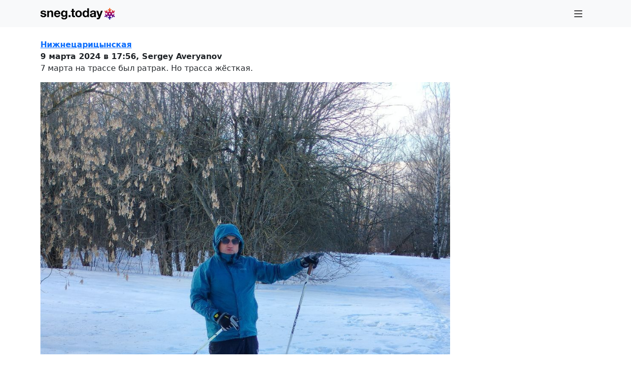

--- FILE ---
content_type: text/html; charset=UTF-8
request_url: https://sneg.today/entries/20341
body_size: 3355
content:
<!DOCTYPE html>
<html lang="ru">
<head>
    <meta charset="utf-8">
    <meta name="viewport" content="width=device-width, initial-scale=1, shrink-to-fit=no">

    <!-- CSRF Token -->
    <meta name="csrf-token" content="b5tfUiTMW5POf0Lk3O3hSFwIV52tKK34RxekA65c">

    <title>sneg.today (снег тудей) — информация о состоянии лыжных трасс Москвы и других городов</title>

    <!-- Styles -->
    <link href="/css/bootstrap.min.css" rel="stylesheet" integrity="sha384-T3c6CoIi6uLrA9TneNEoa7RxnatzjcDSCmG1MXxSR1GAsXEV/Dwwykc2MPK8M2HN" crossorigin="anonymous">
    <link rel="stylesheet" href="/css/app.css?id=197da2acc6f30f427ef62b7f5ca86f5c">
    <!-- Livewire Styles --><style >[wire\:loading][wire\:loading], [wire\:loading\.delay][wire\:loading\.delay], [wire\:loading\.inline-block][wire\:loading\.inline-block], [wire\:loading\.inline][wire\:loading\.inline], [wire\:loading\.block][wire\:loading\.block], [wire\:loading\.flex][wire\:loading\.flex], [wire\:loading\.table][wire\:loading\.table], [wire\:loading\.grid][wire\:loading\.grid], [wire\:loading\.inline-flex][wire\:loading\.inline-flex] {display: none;}[wire\:loading\.delay\.none][wire\:loading\.delay\.none], [wire\:loading\.delay\.shortest][wire\:loading\.delay\.shortest], [wire\:loading\.delay\.shorter][wire\:loading\.delay\.shorter], [wire\:loading\.delay\.short][wire\:loading\.delay\.short], [wire\:loading\.delay\.default][wire\:loading\.delay\.default], [wire\:loading\.delay\.long][wire\:loading\.delay\.long], [wire\:loading\.delay\.longer][wire\:loading\.delay\.longer], [wire\:loading\.delay\.longest][wire\:loading\.delay\.longest] {display: none;}[wire\:offline][wire\:offline] {display: none;}[wire\:dirty]:not(textarea):not(input):not(select) {display: none;}:root {--livewire-progress-bar-color: #2299dd;}[x-cloak] {display: none !important;}[wire\:cloak] {display: none !important;}dialog#livewire-error::backdrop {background-color: rgba(0, 0, 0, .6);}</style>
            <!-- Scripts -->
    <script>
        window.Laravel = {"csrfToken":"b5tfUiTMW5POf0Lk3O3hSFwIV52tKK34RxekA65c"};
    </script>

    <!-- Yandex.Metrika counter -->
	<script type="text/javascript" >
	   (function(m,e,t,r,i,k,a){m[i]=m[i]||function(){(m[i].a=m[i].a||[]).push(arguments)};
	   m[i].l=1*new Date();
	   for (var j = 0; j < document.scripts.length; j++) {if (document.scripts[j].src === r) { return; }}
	   k=e.createElement(t),a=e.getElementsByTagName(t)[0],k.async=1,k.src=r,a.parentNode.insertBefore(k,a)})
	   (window, document, "script", "https://mc.yandex.ru/metrika/tag.js", "ym");

	   yandexMetrikaId = 46948428

	   ym(yandexMetrikaId, "init", {
	        clickmap:true,
	        trackLinks:true,
	        accurateTrackBounce:true,
	        trackHash:true
	   });
	</script>
	<noscript><div><img src="https://mc.yandex.ru/watch/46948428" style="position:absolute; left:-9999px;" alt="" /></div></noscript>
	<!-- /Yandex.Metrika counter -->

    <link rel="apple-touch-icon" sizes="180x180" href="/apple-touch-icon.png">
    <link rel="icon" type="image/png" sizes="32x32" href="/favicon-32x32.png">
    <link rel="icon" type="image/png" sizes="16x16" href="/favicon-16x16.png">
    <link rel="manifest" href="/manifest.json">
    <link rel="mask-icon" href="/safari-pinned-tab.svg" color="#7600ad">
    <meta name="theme-color" content="#ffffff">

    <meta property="og:title" content="sneg.today">
    <meta property="og:url" content="https://sneg.today/entries/20341">
    <meta property="og:type" content="website">
    <meta property="og:image" content="https://sneg.today/og.png">

    <meta property="og:description" content="Информация об актуальном состоянии лыжных трасс">
    <meta name="description" content="Информация об актуальном состоянии лыжных трасс">
</head>
<body class="d-flex flex-column justify-content-between min-vh-100"
	>
	
		    <nav class="navbar navbar-expand-sm navbar-light bg-light mb-4">
	    	<div class="container">
				<a href="/">
					<img src="/i/logo/logo-small.png" alt="sneg.today (снег тудей)" style="height: 24px;" />
				</a>
                <div wire:snapshot="{&quot;data&quot;:[],&quot;memo&quot;:{&quot;id&quot;:&quot;lWzSZOUrN6JXsptGJKry&quot;,&quot;name&quot;:&quot;menu&quot;,&quot;path&quot;:&quot;entries\/20341&quot;,&quot;method&quot;:&quot;GET&quot;,&quot;release&quot;:&quot;a-a-a&quot;,&quot;children&quot;:[],&quot;scripts&quot;:[],&quot;assets&quot;:[],&quot;errors&quot;:[],&quot;locale&quot;:&quot;ru&quot;},&quot;checksum&quot;:&quot;3f4d4285b0800066f4030c7639fff14b12eb7dfbd6b13f49caeb3fa03e5c4189&quot;}" wire:effects="{&quot;listeners&quot;:[&quot;moderation-count-changed&quot;]}" wire:id="lWzSZOUrN6JXsptGJKry" class="dropdown">
    <button class="btn btn-light" type="button" data-bs-toggle="dropdown" aria-expanded="false">
        <svg xmlns="http://www.w3.org/2000/svg" width="24" height="24" fill="currentColor" class="bi bi-list" viewBox="0 0 16 16">
            <path fill-rule="evenodd" d="M2.5 12a.5.5 0 0 1 .5-.5h10a.5.5 0 0 1 0 1H3a.5.5 0 0 1-.5-.5zm0-4a.5.5 0 0 1 .5-.5h10a.5.5 0 0 1 0 1H3a.5.5 0 0 1-.5-.5zm0-4a.5.5 0 0 1 .5-.5h10a.5.5 0 0 1 0 1H3a.5.5 0 0 1-.5-.5z"/>
        </svg>
    </button>
    <div class="dropdown-menu dropdown-menu-end" aria-labelledby="dropdownMenuButton">
        <!--[if BLOCK]><![endif]-->            <a class="dropdown-item" href="https://sneg.today/login">Войти</a>
            <a class="dropdown-item" href="https://sneg.today/register">Зарегистрироваться</a>
        <!--[if ENDBLOCK]><![endif]-->    </div>
</div>
	      	</div>
	    </nav>
	    <div class="container flex-grow-1">
        
<div wire:snapshot="{&quot;data&quot;:{&quot;entry&quot;:[null,{&quot;class&quot;:&quot;App\\Entry&quot;,&quot;key&quot;:20341,&quot;s&quot;:&quot;mdl&quot;}]},&quot;memo&quot;:{&quot;id&quot;:&quot;WopxigHeTrq9bqf3BXlV&quot;,&quot;name&quot;:&quot;entries.show&quot;,&quot;path&quot;:&quot;entries\/20341&quot;,&quot;method&quot;:&quot;GET&quot;,&quot;release&quot;:&quot;a-a-a&quot;,&quot;children&quot;:[],&quot;scripts&quot;:[],&quot;assets&quot;:[],&quot;errors&quot;:[],&quot;locale&quot;:&quot;ru&quot;},&quot;checksum&quot;:&quot;37510ade71a9306a73c16824227361efc6380a56067ecba58ec0abd38f3e40ab&quot;}" wire:effects="[]" wire:id="WopxigHeTrq9bqf3BXlV" class="row" style="" data-entry-id="20341">
    <div class="col-xl-12 col-lg-12 col-md-12 col-sm-12">
        <div class="fw-bold">
            <a href="https://sneg.today/tracks/nizhetsaritsynskaya">Нижнецарицынская</a>
        </div>
        <div class="fw-bold mt-0 mb-0">
            9 марта 2024 в 17:56,
            <span class="me-1" user="{&quot;id&quot;:746,&quot;first_name&quot;:&quot;Sergey&quot;,&quot;last_name&quot;:&quot;Averyanov&quot;,&quot;email&quot;:null,&quot;telegram_id&quot;:&quot;425494567&quot;,&quot;language_code&quot;:null,&quot;last_step&quot;:&quot;publish&quot;,&quot;last_entry_id&quot;:null,&quot;last_telegram_visit&quot;:&quot;2026-01-19 14:45:49&quot;,&quot;created_at&quot;:&quot;2018-02-24T15:43:20.000000Z&quot;,&quot;updated_at&quot;:&quot;2026-01-19T11:45:49.000000Z&quot;,&quot;login_via_telegram&quot;:0,&quot;telegram_token&quot;:null,&quot;is_anonymous&quot;:0,&quot;display_name&quot;:null,&quot;display_description&quot;:null,&quot;display_url&quot;:null,&quot;is_moderator&quot;:null,&quot;is_admin&quot;:null,&quot;username&quot;:&quot;SergeyGAveryanov&quot;}">
    Sergey Averyanov
</span>
            <!--[if BLOCK]><![endif]--><!--[if ENDBLOCK]><![endif]-->        </div>
    </div>

    <div class="col-xl-9 col-lg-10 col-md-12 col-sm-12">
        <div class="trackItems">
            <div class="trackItem" data-entry-id=20341>
                <div style="" class="col col-lg-11 col-xl-10">
                    <!--[if BLOCK]><![endif]--><!--[if ENDBLOCK]><![endif]-->                    7 марта на трассе был ратрак. Но трасса жёсткая.
                </div>
                <div>
                    <!--[if BLOCK]><![endif]-->                        <img src="/storage/photos/original/41170.jpg" style="max-width: 100%;" class="mt-3" />
                                            <img src="/storage/photos/original/41171.jpg" style="max-width: 100%;" class="mt-3" />
                                            <img src="/storage/photos/original/41172.jpg" style="max-width: 100%;" class="mt-3" />
                                            <img src="/storage/photos/original/41173.jpg" style="max-width: 100%;" class="mt-3" />
                    <!--[if ENDBLOCK]><![endif]-->                </div>
            </div>

        </div>
    </div>
</div>

    </div>
    <div style="margin-top: 60px; border-top: 1px solid rgba(0, 0, 0, .125); padding: 15px 0 30px 0;">
	    <div class="container">
		    <div class="row">
			    <div class="col-xl-3 col-lg-4 col-md-6 col-sm-12">
					<b>sneg.today</b><br />
			    </div>
				<div class="col-xl-9 col-lg-8 col-md-6 col-sm-12">
					<a href="https://sneg.today/about">О проекте</a><br />
					<a href="https://sneg.today/partners">Друзья и партнеры</a><br />
					<a href="https://t.me/sneg_today">Чат в Telegram</a> для работы над проектом<br />
					<a href="https://t.me/snegtoday_channel">Telegram-канал</a> с новостями проекта<br />

				</div>
			</div>
		</div>
	</div>

    <!-- Scripts -->
    <script src="/js/popper.min.js" integrity="sha384-I7E8VVD/ismYTF4hNIPjVp/Zjvgyol6VFvRkX/vR+Vc4jQkC+hVqc2pM8ODewa9r" crossorigin="anonymous"></script>
	<script src="/js/bootstrap.min.js" integrity="sha384-BBtl+eGJRgqQAUMxJ7pMwbEyER4l1g+O15P+16Ep7Q9Q+zqX6gSbd85u4mG4QzX+" crossorigin="anonymous"></script>

    <script src="/js/app.js?id=a058863b7d8dcdd540b8dd28e435100f"></script>
    <script src="/livewire/livewire.min.js?id=0f6341c0"   data-csrf="b5tfUiTMW5POf0Lk3O3hSFwIV52tKK34RxekA65c" data-update-uri="/livewire/update" data-navigate-once="true"></script>
    </body>
</html>


--- FILE ---
content_type: text/css
request_url: https://sneg.today/css/app.css?id=197da2acc6f30f427ef62b7f5ca86f5c
body_size: 1482
content:
@charset "UTF-8";.form-check-input{clear:left}.form-switch.form-switch-sm .form-check-input{border-radius:2rem;height:1rem;width:1.75rem}.form-switch.form-switch-md .form-check-input{border-radius:3rem;height:1.5rem;width:2.75rem}.form-switch.form-switch-lg .form-check-input{border-radius:4rem;height:2rem;width:3.75rem}.form-switch.form-switch-xl .form-check-input{border-radius:5rem;height:2.5rem;width:4.75rem}[x-cloak]{display:none!important}@media (min-width:1200px){.container{max-width:1140px}}body{background-color:#fff}.card-user-name{color:#999;font-size:12px;font-weight:400}.card-date,.photo-card-date{color:#000;font-size:12px;font-weight:700}.photo-card-date{padding:0 1.25rem 5px}.card-text{font-size:12px}.card-photo-text{padding:2px 10px}.card-photo-text-name{color:#ccc;font-size:12px;font-weight:400}.card-photo-text-date{color:#fff;font-size:12px;font-weight:400}.partners-block{padding:20px 0 0}.partners-card{margin-bottom:40px;text-align:center}.partners-card a{cursor:pointer}.partners-card-name{font-weight:700;margin-bottom:0}.partners-card-logo{height:100px;margin-bottom:15px;position:relative}.partners-card-logo img{max-height:100px;max-width:80%;position:relative;top:50%;transform:translateY(-50%)}.announcement p,.describe-content p{margin:0}.announcement p+p,.describe-content p+p{margin-top:0}.text-below-photo{padding-top:8px}@media (max-width:575.99px){.trackSet{padding:0 7.5px 5px}.trackSet .col-6{padding:0!important}.trackSet .card{border:0;border-radius:0}.trackSet .card-body{padding:0 7.5px 15px}.trackSet .photo-card-date{padding:0 7.5px 5px}.trackSet .padding-for-small-screen{display:block;padding:0 7.5px 5px}.trackSet .text-below-photo{padding-top:0}.trackSet .card-body-title-small-device{padding-bottom:3px}}.lg-visible{display:block}.md-visible{display:none}@media (max-width:991.99px){.lg-visible{display:none}.md-visible{display:block}}@media (min-width:992px){.snegOuterDescription{position:relative}.snegInnerDescription{bottom:5px}.snegInnerDropdown{position:absolute;right:15px;top:-15px}}.trackItem{margin-bottom:60px}.deleteIcon{color:#999;cursor:pointer;position:relative}.deleteIcon:hover{color:#c00}.deleteIconActive{color:#c00!important}.showOriginalIcon{color:#999;cursor:pointer;position:relative}.showOriginalIcon:hover{color:#666}.showOriginalIconActive{color:#666!important}.deleteText{color:#c00;cursor:pointer;display:none;font-weight:400;text-decoration:underline}.deleteTextActive{display:inline}.uploadPage .imageSpinnerContainer{background-color:#eee;margin:0 0 1rem;padding-bottom:100%;position:relative;width:100%}.uploadPage .imageSpinner{animation:spin 2s linear infinite;border:6px solid #fff;border-left-color:#eee;border-radius:100%;display:inline-block;height:76px;left:-38px;margin-left:50%;margin-top:50%;position:absolute;top:-38px;width:76px}@keyframes spin{0%{transform:rotate(0deg)}to{transform:rotate(1turn)}}.moderationImageContainer,.uploadPage .uploadedImageContainer{background-position:50%;background-size:cover;padding-bottom:100%;position:relative;width:100%}.uploadPage .uploadedImageContainer{margin:0 0 1rem}.uploadPage .fileupload{opacity:0;position:absolute}.pseudolink{border-bottom:1px dotted var(--bs-blue);color:var(--bs-blue);cursor:pointer}.trackLinkWrapper:not(:last-child):after{content:" · "}.trackDescription p:last-child{margin-bottom:0}.describe-block{background-color:#eee;border-radius:.375rem;overflow:hidden}.describe-container{padding:.75rem 1rem}.describe-content{line-height:1.5}.describe-toggle svg{transition:transform .2s ease}.describe-toggle svg.rotated{transform:rotate(180deg)}.describe-content.describe-collapsed{mask-image:linear-gradient(180deg,#000 70%,transparent 95%);-webkit-mask-image:linear-gradient(180deg,#000 70%,transparent 95%);max-height:96px;overflow:hidden}.describe-content p:last-child{margin-bottom:0}.describe-toggle{background:none;border:none;color:#0d6efd;cursor:pointer;font-size:.875rem;font-weight:600;padding:.5rem 1rem;text-align:left;transition:color .2s;width:100%}.describe-toggle:hover{background-color:#e2e2e2;color:#0056b3}.svg-shadow{filter:drop-shadow(0 0 1px black)}.image-delete{border:0;opacity:.75}.image-delete:hover{opacity:1}.index-track-title,.index-track-title .track-name{text-decoration:none}.index-track-title:hover .track-name{text-decoration:underline}.hover-underline{text-decoration:none}.hover-underline:hover{text-decoration:underline}.announcement{word-break:break-word}.cursor-pointer{cursor:pointer}.htmx-indicator{display:none}.htmx-request.htmx-indicator,.htmx-request .htmx-indicator{display:inline-block}.form-check-input.form-check-lg{height:1.25rem;width:2.25rem}@media (max-width:575.98px){.ratio-sm-1x1:before{padding-top:100%!important}}.single-image-ratio{aspect-ratio:16/9}@media (max-width:575.98px){.single-image-ratio{aspect-ratio:1/1}}.gallery-image-ratio{aspect-ratio:1/1}


--- FILE ---
content_type: application/javascript; charset=utf-8
request_url: https://sneg.today/js/app.js?id=a058863b7d8dcdd540b8dd28e435100f
body_size: 62017
content:
/*! For license information please see app.js.LICENSE.txt */
(()=>{var t,e={505:(t,e,n)=>{t.exports=n(15)},592:(t,e,n)=>{"use strict";var r=n(516),i=n(522),o=n(948),u=n(106),a=n(615),s=n(631),c=n(202),f=n(763),l=n(987),p=n(928);t.exports=function(t){return new Promise((function(e,n){var h,d=t.data,v=t.headers,g=t.responseType;function y(){t.cancelToken&&t.cancelToken.unsubscribe(h),t.signal&&t.signal.removeEventListener("abort",h)}r.isFormData(d)&&delete v["Content-Type"];var m=new XMLHttpRequest;if(t.auth){var b=t.auth.username||"",x=t.auth.password?unescape(encodeURIComponent(t.auth.password)):"";v.Authorization="Basic "+btoa(b+":"+x)}var _=a(t.baseURL,t.url);function w(){if(m){var r="getAllResponseHeaders"in m?s(m.getAllResponseHeaders()):null,o={data:g&&"text"!==g&&"json"!==g?m.response:m.responseText,status:m.status,statusText:m.statusText,headers:r,config:t,request:m};i((function(t){e(t),y()}),(function(t){n(t),y()}),o),m=null}}if(m.open(t.method.toUpperCase(),u(_,t.params,t.paramsSerializer),!0),m.timeout=t.timeout,"onloadend"in m?m.onloadend=w:m.onreadystatechange=function(){m&&4===m.readyState&&(0!==m.status||m.responseURL&&0===m.responseURL.indexOf("file:"))&&setTimeout(w)},m.onabort=function(){m&&(n(f("Request aborted",t,"ECONNABORTED",m)),m=null)},m.onerror=function(){n(f("Network Error",t,null,m)),m=null},m.ontimeout=function(){var e=t.timeout?"timeout of "+t.timeout+"ms exceeded":"timeout exceeded",r=t.transitional||l.transitional;t.timeoutErrorMessage&&(e=t.timeoutErrorMessage),n(f(e,t,r.clarifyTimeoutError?"ETIMEDOUT":"ECONNABORTED",m)),m=null},r.isStandardBrowserEnv()){var T=(t.withCredentials||c(_))&&t.xsrfCookieName?o.read(t.xsrfCookieName):void 0;T&&(v[t.xsrfHeaderName]=T)}"setRequestHeader"in m&&r.forEach(v,(function(t,e){void 0===d&&"content-type"===e.toLowerCase()?delete v[e]:m.setRequestHeader(e,t)})),r.isUndefined(t.withCredentials)||(m.withCredentials=!!t.withCredentials),g&&"json"!==g&&(m.responseType=t.responseType),"function"==typeof t.onDownloadProgress&&m.addEventListener("progress",t.onDownloadProgress),"function"==typeof t.onUploadProgress&&m.upload&&m.upload.addEventListener("progress",t.onUploadProgress),(t.cancelToken||t.signal)&&(h=function(t){m&&(n(!t||t&&t.type?new p("canceled"):t),m.abort(),m=null)},t.cancelToken&&t.cancelToken.subscribe(h),t.signal&&(t.signal.aborted?h():t.signal.addEventListener("abort",h))),d||(d=null),m.send(d)}))}},15:(t,e,n)=>{"use strict";var r=n(516),i=n(12),o=n(155),u=n(343);var a=function t(e){var n=new o(e),a=i(o.prototype.request,n);return r.extend(a,o.prototype,n),r.extend(a,n),a.create=function(n){return t(u(e,n))},a}(n(987));a.Axios=o,a.Cancel=n(928),a.CancelToken=n(191),a.isCancel=n(864),a.VERSION=n(641).version,a.all=function(t){return Promise.all(t)},a.spread=n(980),a.isAxiosError=n(19),t.exports=a,t.exports.default=a},928:t=>{"use strict";function e(t){this.message=t}e.prototype.toString=function(){return"Cancel"+(this.message?": "+this.message:"")},e.prototype.__CANCEL__=!0,t.exports=e},191:(t,e,n)=>{"use strict";var r=n(928);function i(t){if("function"!=typeof t)throw new TypeError("executor must be a function.");var e;this.promise=new Promise((function(t){e=t}));var n=this;this.promise.then((function(t){if(n._listeners){var e,r=n._listeners.length;for(e=0;e<r;e++)n._listeners[e](t);n._listeners=null}})),this.promise.then=function(t){var e,r=new Promise((function(t){n.subscribe(t),e=t})).then(t);return r.cancel=function(){n.unsubscribe(e)},r},t((function(t){n.reason||(n.reason=new r(t),e(n.reason))}))}i.prototype.throwIfRequested=function(){if(this.reason)throw this.reason},i.prototype.subscribe=function(t){this.reason?t(this.reason):this._listeners?this._listeners.push(t):this._listeners=[t]},i.prototype.unsubscribe=function(t){if(this._listeners){var e=this._listeners.indexOf(t);-1!==e&&this._listeners.splice(e,1)}},i.source=function(){var t;return{token:new i((function(e){t=e})),cancel:t}},t.exports=i},864:t=>{"use strict";t.exports=function(t){return!(!t||!t.__CANCEL__)}},155:(t,e,n)=>{"use strict";var r=n(516),i=n(106),o=n(471),u=n(490),a=n(343),s=n(841),c=s.validators;function f(t){this.defaults=t,this.interceptors={request:new o,response:new o}}f.prototype.request=function(t){"string"==typeof t?(t=arguments[1]||{}).url=arguments[0]:t=t||{},(t=a(this.defaults,t)).method?t.method=t.method.toLowerCase():this.defaults.method?t.method=this.defaults.method.toLowerCase():t.method="get";var e=t.transitional;void 0!==e&&s.assertOptions(e,{silentJSONParsing:c.transitional(c.boolean),forcedJSONParsing:c.transitional(c.boolean),clarifyTimeoutError:c.transitional(c.boolean)},!1);var n=[],r=!0;this.interceptors.request.forEach((function(e){"function"==typeof e.runWhen&&!1===e.runWhen(t)||(r=r&&e.synchronous,n.unshift(e.fulfilled,e.rejected))}));var i,o=[];if(this.interceptors.response.forEach((function(t){o.push(t.fulfilled,t.rejected)})),!r){var f=[u,void 0];for(Array.prototype.unshift.apply(f,n),f=f.concat(o),i=Promise.resolve(t);f.length;)i=i.then(f.shift(),f.shift());return i}for(var l=t;n.length;){var p=n.shift(),h=n.shift();try{l=p(l)}catch(t){h(t);break}}try{i=u(l)}catch(t){return Promise.reject(t)}for(;o.length;)i=i.then(o.shift(),o.shift());return i},f.prototype.getUri=function(t){return t=a(this.defaults,t),i(t.url,t.params,t.paramsSerializer).replace(/^\?/,"")},r.forEach(["delete","get","head","options"],(function(t){f.prototype[t]=function(e,n){return this.request(a(n||{},{method:t,url:e,data:(n||{}).data}))}})),r.forEach(["post","put","patch"],(function(t){f.prototype[t]=function(e,n,r){return this.request(a(r||{},{method:t,url:e,data:n}))}})),t.exports=f},471:(t,e,n)=>{"use strict";var r=n(516);function i(){this.handlers=[]}i.prototype.use=function(t,e,n){return this.handlers.push({fulfilled:t,rejected:e,synchronous:!!n&&n.synchronous,runWhen:n?n.runWhen:null}),this.handlers.length-1},i.prototype.eject=function(t){this.handlers[t]&&(this.handlers[t]=null)},i.prototype.forEach=function(t){r.forEach(this.handlers,(function(e){null!==e&&t(e)}))},t.exports=i},615:(t,e,n)=>{"use strict";var r=n(137),i=n(680);t.exports=function(t,e){return t&&!r(e)?i(t,e):e}},763:(t,e,n)=>{"use strict";var r=n(449);t.exports=function(t,e,n,i,o){var u=new Error(t);return r(u,e,n,i,o)}},490:(t,e,n)=>{"use strict";var r=n(516),i=n(881),o=n(864),u=n(987),a=n(928);function s(t){if(t.cancelToken&&t.cancelToken.throwIfRequested(),t.signal&&t.signal.aborted)throw new a("canceled")}t.exports=function(t){return s(t),t.headers=t.headers||{},t.data=i.call(t,t.data,t.headers,t.transformRequest),t.headers=r.merge(t.headers.common||{},t.headers[t.method]||{},t.headers),r.forEach(["delete","get","head","post","put","patch","common"],(function(e){delete t.headers[e]})),(t.adapter||u.adapter)(t).then((function(e){return s(t),e.data=i.call(t,e.data,e.headers,t.transformResponse),e}),(function(e){return o(e)||(s(t),e&&e.response&&(e.response.data=i.call(t,e.response.data,e.response.headers,t.transformResponse))),Promise.reject(e)}))}},449:t=>{"use strict";t.exports=function(t,e,n,r,i){return t.config=e,n&&(t.code=n),t.request=r,t.response=i,t.isAxiosError=!0,t.toJSON=function(){return{message:this.message,name:this.name,description:this.description,number:this.number,fileName:this.fileName,lineNumber:this.lineNumber,columnNumber:this.columnNumber,stack:this.stack,config:this.config,code:this.code,status:this.response&&this.response.status?this.response.status:null}},t}},343:(t,e,n)=>{"use strict";var r=n(516);t.exports=function(t,e){e=e||{};var n={};function i(t,e){return r.isPlainObject(t)&&r.isPlainObject(e)?r.merge(t,e):r.isPlainObject(e)?r.merge({},e):r.isArray(e)?e.slice():e}function o(n){return r.isUndefined(e[n])?r.isUndefined(t[n])?void 0:i(void 0,t[n]):i(t[n],e[n])}function u(t){if(!r.isUndefined(e[t]))return i(void 0,e[t])}function a(n){return r.isUndefined(e[n])?r.isUndefined(t[n])?void 0:i(void 0,t[n]):i(void 0,e[n])}function s(n){return n in e?i(t[n],e[n]):n in t?i(void 0,t[n]):void 0}var c={url:u,method:u,data:u,baseURL:a,transformRequest:a,transformResponse:a,paramsSerializer:a,timeout:a,timeoutMessage:a,withCredentials:a,adapter:a,responseType:a,xsrfCookieName:a,xsrfHeaderName:a,onUploadProgress:a,onDownloadProgress:a,decompress:a,maxContentLength:a,maxBodyLength:a,transport:a,httpAgent:a,httpsAgent:a,cancelToken:a,socketPath:a,responseEncoding:a,validateStatus:s};return r.forEach(Object.keys(t).concat(Object.keys(e)),(function(t){var e=c[t]||o,i=e(t);r.isUndefined(i)&&e!==s||(n[t]=i)})),n}},522:(t,e,n)=>{"use strict";var r=n(763);t.exports=function(t,e,n){var i=n.config.validateStatus;n.status&&i&&!i(n.status)?e(r("Request failed with status code "+n.status,n.config,null,n.request,n)):t(n)}},881:(t,e,n)=>{"use strict";var r=n(516),i=n(987);t.exports=function(t,e,n){var o=this||i;return r.forEach(n,(function(n){t=n.call(o,t,e)})),t}},987:(t,e,n)=>{"use strict";var r=n(225),i=n(516),o=n(18),u=n(449),a={"Content-Type":"application/x-www-form-urlencoded"};function s(t,e){!i.isUndefined(t)&&i.isUndefined(t["Content-Type"])&&(t["Content-Type"]=e)}var c,f={transitional:{silentJSONParsing:!0,forcedJSONParsing:!0,clarifyTimeoutError:!1},adapter:(("undefined"!=typeof XMLHttpRequest||void 0!==r&&"[object process]"===Object.prototype.toString.call(r))&&(c=n(592)),c),transformRequest:[function(t,e){return o(e,"Accept"),o(e,"Content-Type"),i.isFormData(t)||i.isArrayBuffer(t)||i.isBuffer(t)||i.isStream(t)||i.isFile(t)||i.isBlob(t)?t:i.isArrayBufferView(t)?t.buffer:i.isURLSearchParams(t)?(s(e,"application/x-www-form-urlencoded;charset=utf-8"),t.toString()):i.isObject(t)||e&&"application/json"===e["Content-Type"]?(s(e,"application/json"),function(t,e,n){if(i.isString(t))try{return(e||JSON.parse)(t),i.trim(t)}catch(t){if("SyntaxError"!==t.name)throw t}return(n||JSON.stringify)(t)}(t)):t}],transformResponse:[function(t){var e=this.transitional||f.transitional,n=e&&e.silentJSONParsing,r=e&&e.forcedJSONParsing,o=!n&&"json"===this.responseType;if(o||r&&i.isString(t)&&t.length)try{return JSON.parse(t)}catch(t){if(o){if("SyntaxError"===t.name)throw u(t,this,"E_JSON_PARSE");throw t}}return t}],timeout:0,xsrfCookieName:"XSRF-TOKEN",xsrfHeaderName:"X-XSRF-TOKEN",maxContentLength:-1,maxBodyLength:-1,validateStatus:function(t){return t>=200&&t<300},headers:{common:{Accept:"application/json, text/plain, */*"}}};i.forEach(["delete","get","head"],(function(t){f.headers[t]={}})),i.forEach(["post","put","patch"],(function(t){f.headers[t]=i.merge(a)})),t.exports=f},641:t=>{t.exports={version:"0.24.0"}},12:t=>{"use strict";t.exports=function(t,e){return function(){for(var n=new Array(arguments.length),r=0;r<n.length;r++)n[r]=arguments[r];return t.apply(e,n)}}},106:(t,e,n)=>{"use strict";var r=n(516);function i(t){return encodeURIComponent(t).replace(/%3A/gi,":").replace(/%24/g,"$").replace(/%2C/gi,",").replace(/%20/g,"+").replace(/%5B/gi,"[").replace(/%5D/gi,"]")}t.exports=function(t,e,n){if(!e)return t;var o;if(n)o=n(e);else if(r.isURLSearchParams(e))o=e.toString();else{var u=[];r.forEach(e,(function(t,e){null!=t&&(r.isArray(t)?e+="[]":t=[t],r.forEach(t,(function(t){r.isDate(t)?t=t.toISOString():r.isObject(t)&&(t=JSON.stringify(t)),u.push(i(e)+"="+i(t))})))})),o=u.join("&")}if(o){var a=t.indexOf("#");-1!==a&&(t=t.slice(0,a)),t+=(-1===t.indexOf("?")?"?":"&")+o}return t}},680:t=>{"use strict";t.exports=function(t,e){return e?t.replace(/\/+$/,"")+"/"+e.replace(/^\/+/,""):t}},948:(t,e,n)=>{"use strict";var r=n(516);t.exports=r.isStandardBrowserEnv()?{write:function(t,e,n,i,o,u){var a=[];a.push(t+"="+encodeURIComponent(e)),r.isNumber(n)&&a.push("expires="+new Date(n).toGMTString()),r.isString(i)&&a.push("path="+i),r.isString(o)&&a.push("domain="+o),!0===u&&a.push("secure"),document.cookie=a.join("; ")},read:function(t){var e=document.cookie.match(new RegExp("(^|;\\s*)("+t+")=([^;]*)"));return e?decodeURIComponent(e[3]):null},remove:function(t){this.write(t,"",Date.now()-864e5)}}:{write:function(){},read:function(){return null},remove:function(){}}},137:t=>{"use strict";t.exports=function(t){return/^([a-z][a-z\d\+\-\.]*:)?\/\//i.test(t)}},19:t=>{"use strict";t.exports=function(t){return"object"==typeof t&&!0===t.isAxiosError}},202:(t,e,n)=>{"use strict";var r=n(516);t.exports=r.isStandardBrowserEnv()?function(){var t,e=/(msie|trident)/i.test(navigator.userAgent),n=document.createElement("a");function i(t){var r=t;return e&&(n.setAttribute("href",r),r=n.href),n.setAttribute("href",r),{href:n.href,protocol:n.protocol?n.protocol.replace(/:$/,""):"",host:n.host,search:n.search?n.search.replace(/^\?/,""):"",hash:n.hash?n.hash.replace(/^#/,""):"",hostname:n.hostname,port:n.port,pathname:"/"===n.pathname.charAt(0)?n.pathname:"/"+n.pathname}}return t=i(window.location.href),function(e){var n=r.isString(e)?i(e):e;return n.protocol===t.protocol&&n.host===t.host}}():function(){return!0}},18:(t,e,n)=>{"use strict";var r=n(516);t.exports=function(t,e){r.forEach(t,(function(n,r){r!==e&&r.toUpperCase()===e.toUpperCase()&&(t[e]=n,delete t[r])}))}},631:(t,e,n)=>{"use strict";var r=n(516),i=["age","authorization","content-length","content-type","etag","expires","from","host","if-modified-since","if-unmodified-since","last-modified","location","max-forwards","proxy-authorization","referer","retry-after","user-agent"];t.exports=function(t){var e,n,o,u={};return t?(r.forEach(t.split("\n"),(function(t){if(o=t.indexOf(":"),e=r.trim(t.substr(0,o)).toLowerCase(),n=r.trim(t.substr(o+1)),e){if(u[e]&&i.indexOf(e)>=0)return;u[e]="set-cookie"===e?(u[e]?u[e]:[]).concat([n]):u[e]?u[e]+", "+n:n}})),u):u}},980:t=>{"use strict";t.exports=function(t){return function(e){return t.apply(null,e)}}},841:(t,e,n)=>{"use strict";var r=n(641).version,i={};["object","boolean","number","function","string","symbol"].forEach((function(t,e){i[t]=function(n){return typeof n===t||"a"+(e<1?"n ":" ")+t}}));var o={};i.transitional=function(t,e,n){function i(t,e){return"[Axios v"+r+"] Transitional option '"+t+"'"+e+(n?". "+n:"")}return function(n,r,u){if(!1===t)throw new Error(i(r," has been removed"+(e?" in "+e:"")));return e&&!o[r]&&(o[r]=!0,console.warn(i(r," has been deprecated since v"+e+" and will be removed in the near future"))),!t||t(n,r,u)}},t.exports={assertOptions:function(t,e,n){if("object"!=typeof t)throw new TypeError("options must be an object");for(var r=Object.keys(t),i=r.length;i-- >0;){var o=r[i],u=e[o];if(u){var a=t[o],s=void 0===a||u(a,o,t);if(!0!==s)throw new TypeError("option "+o+" must be "+s)}else if(!0!==n)throw Error("Unknown option "+o)}},validators:i}},516:(t,e,n)=>{"use strict";var r=n(12),i=Object.prototype.toString;function o(t){return"[object Array]"===i.call(t)}function u(t){return void 0===t}function a(t){return null!==t&&"object"==typeof t}function s(t){if("[object Object]"!==i.call(t))return!1;var e=Object.getPrototypeOf(t);return null===e||e===Object.prototype}function c(t){return"[object Function]"===i.call(t)}function f(t,e){if(null!=t)if("object"!=typeof t&&(t=[t]),o(t))for(var n=0,r=t.length;n<r;n++)e.call(null,t[n],n,t);else for(var i in t)Object.prototype.hasOwnProperty.call(t,i)&&e.call(null,t[i],i,t)}t.exports={isArray:o,isArrayBuffer:function(t){return"[object ArrayBuffer]"===i.call(t)},isBuffer:function(t){return null!==t&&!u(t)&&null!==t.constructor&&!u(t.constructor)&&"function"==typeof t.constructor.isBuffer&&t.constructor.isBuffer(t)},isFormData:function(t){return"undefined"!=typeof FormData&&t instanceof FormData},isArrayBufferView:function(t){return"undefined"!=typeof ArrayBuffer&&ArrayBuffer.isView?ArrayBuffer.isView(t):t&&t.buffer&&t.buffer instanceof ArrayBuffer},isString:function(t){return"string"==typeof t},isNumber:function(t){return"number"==typeof t},isObject:a,isPlainObject:s,isUndefined:u,isDate:function(t){return"[object Date]"===i.call(t)},isFile:function(t){return"[object File]"===i.call(t)},isBlob:function(t){return"[object Blob]"===i.call(t)},isFunction:c,isStream:function(t){return a(t)&&c(t.pipe)},isURLSearchParams:function(t){return"undefined"!=typeof URLSearchParams&&t instanceof URLSearchParams},isStandardBrowserEnv:function(){return("undefined"==typeof navigator||"ReactNative"!==navigator.product&&"NativeScript"!==navigator.product&&"NS"!==navigator.product)&&("undefined"!=typeof window&&"undefined"!=typeof document)},forEach:f,merge:function t(){var e={};function n(n,r){s(e[r])&&s(n)?e[r]=t(e[r],n):s(n)?e[r]=t({},n):o(n)?e[r]=n.slice():e[r]=n}for(var r=0,i=arguments.length;r<i;r++)f(arguments[r],n);return e},extend:function(t,e,n){return f(e,(function(e,i){t[i]=n&&"function"==typeof e?r(e,n):e})),t},trim:function(t){return t.trim?t.trim():t.replace(/^\s+|\s+$/g,"")},stripBOM:function(t){return 65279===t.charCodeAt(0)&&(t=t.slice(1)),t}}},606:(t,e,n)=>{n(571)},571:(t,e,n)=>{window._=n(543);try{window.$=window.jQuery=n(692)}catch(t){}window.axios=n(505),window.axios.defaults.headers.common["X-Requested-With"]="XMLHttpRequest";var r=document.head.querySelector('meta[name="csrf-token"]');r?window.axios.defaults.headers.common["X-CSRF-TOKEN"]=r.content:console.error("CSRF token not found: https://laravel.com/docs/csrf#csrf-x-csrf-token")},692:function(t,e){var n;!function(e,n){"use strict";"object"==typeof t.exports?t.exports=e.document?n(e,!0):function(t){if(!t.document)throw new Error("jQuery requires a window with a document");return n(t)}:n(e)}("undefined"!=typeof window?window:this,(function(r,i){"use strict";var o=[],u=Object.getPrototypeOf,a=o.slice,s=o.flat?function(t){return o.flat.call(t)}:function(t){return o.concat.apply([],t)},c=o.push,f=o.indexOf,l={},p=l.toString,h=l.hasOwnProperty,d=h.toString,v=d.call(Object),g={},y=function(t){return"function"==typeof t&&"number"!=typeof t.nodeType&&"function"!=typeof t.item},m=function(t){return null!=t&&t===t.window},b=r.document,x={type:!0,src:!0,nonce:!0,noModule:!0};function _(t,e,n){var r,i,o=(n=n||b).createElement("script");if(o.text=t,e)for(r in x)(i=e[r]||e.getAttribute&&e.getAttribute(r))&&o.setAttribute(r,i);n.head.appendChild(o).parentNode.removeChild(o)}function w(t){return null==t?t+"":"object"==typeof t||"function"==typeof t?l[p.call(t)]||"object":typeof t}var T="3.7.1",E=/HTML$/i,j=function(t,e){return new j.fn.init(t,e)};function C(t){var e=!!t&&"length"in t&&t.length,n=w(t);return!y(t)&&!m(t)&&("array"===n||0===e||"number"==typeof e&&e>0&&e-1 in t)}function S(t,e){return t.nodeName&&t.nodeName.toLowerCase()===e.toLowerCase()}j.fn=j.prototype={jquery:T,constructor:j,length:0,toArray:function(){return a.call(this)},get:function(t){return null==t?a.call(this):t<0?this[t+this.length]:this[t]},pushStack:function(t){var e=j.merge(this.constructor(),t);return e.prevObject=this,e},each:function(t){return j.each(this,t)},map:function(t){return this.pushStack(j.map(this,(function(e,n){return t.call(e,n,e)})))},slice:function(){return this.pushStack(a.apply(this,arguments))},first:function(){return this.eq(0)},last:function(){return this.eq(-1)},even:function(){return this.pushStack(j.grep(this,(function(t,e){return(e+1)%2})))},odd:function(){return this.pushStack(j.grep(this,(function(t,e){return e%2})))},eq:function(t){var e=this.length,n=+t+(t<0?e:0);return this.pushStack(n>=0&&n<e?[this[n]]:[])},end:function(){return this.prevObject||this.constructor()},push:c,sort:o.sort,splice:o.splice},j.extend=j.fn.extend=function(){var t,e,n,r,i,o,u=arguments[0]||{},a=1,s=arguments.length,c=!1;for("boolean"==typeof u&&(c=u,u=arguments[a]||{},a++),"object"==typeof u||y(u)||(u={}),a===s&&(u=this,a--);a<s;a++)if(null!=(t=arguments[a]))for(e in t)r=t[e],"__proto__"!==e&&u!==r&&(c&&r&&(j.isPlainObject(r)||(i=Array.isArray(r)))?(n=u[e],o=i&&!Array.isArray(n)?[]:i||j.isPlainObject(n)?n:{},i=!1,u[e]=j.extend(c,o,r)):void 0!==r&&(u[e]=r));return u},j.extend({expando:"jQuery"+(T+Math.random()).replace(/\D/g,""),isReady:!0,error:function(t){throw new Error(t)},noop:function(){},isPlainObject:function(t){var e,n;return!(!t||"[object Object]"!==p.call(t))&&(!(e=u(t))||"function"==typeof(n=h.call(e,"constructor")&&e.constructor)&&d.call(n)===v)},isEmptyObject:function(t){var e;for(e in t)return!1;return!0},globalEval:function(t,e,n){_(t,{nonce:e&&e.nonce},n)},each:function(t,e){var n,r=0;if(C(t))for(n=t.length;r<n&&!1!==e.call(t[r],r,t[r]);r++);else for(r in t)if(!1===e.call(t[r],r,t[r]))break;return t},text:function(t){var e,n="",r=0,i=t.nodeType;if(!i)for(;e=t[r++];)n+=j.text(e);return 1===i||11===i?t.textContent:9===i?t.documentElement.textContent:3===i||4===i?t.nodeValue:n},makeArray:function(t,e){var n=e||[];return null!=t&&(C(Object(t))?j.merge(n,"string"==typeof t?[t]:t):c.call(n,t)),n},inArray:function(t,e,n){return null==e?-1:f.call(e,t,n)},isXMLDoc:function(t){var e=t&&t.namespaceURI,n=t&&(t.ownerDocument||t).documentElement;return!E.test(e||n&&n.nodeName||"HTML")},merge:function(t,e){for(var n=+e.length,r=0,i=t.length;r<n;r++)t[i++]=e[r];return t.length=i,t},grep:function(t,e,n){for(var r=[],i=0,o=t.length,u=!n;i<o;i++)!e(t[i],i)!==u&&r.push(t[i]);return r},map:function(t,e,n){var r,i,o=0,u=[];if(C(t))for(r=t.length;o<r;o++)null!=(i=e(t[o],o,n))&&u.push(i);else for(o in t)null!=(i=e(t[o],o,n))&&u.push(i);return s(u)},guid:1,support:g}),"function"==typeof Symbol&&(j.fn[Symbol.iterator]=o[Symbol.iterator]),j.each("Boolean Number String Function Array Date RegExp Object Error Symbol".split(" "),(function(t,e){l["[object "+e+"]"]=e.toLowerCase()}));var A=o.pop,k=o.sort,O=o.splice,D="[\\x20\\t\\r\\n\\f]",N=new RegExp("^"+D+"+|((?:^|[^\\\\])(?:\\\\.)*)"+D+"+$","g");j.contains=function(t,e){var n=e&&e.parentNode;return t===n||!(!n||1!==n.nodeType||!(t.contains?t.contains(n):t.compareDocumentPosition&&16&t.compareDocumentPosition(n)))};var L=/([\0-\x1f\x7f]|^-?\d)|^-$|[^\x80-\uFFFF\w-]/g;function R(t,e){return e?"\0"===t?"�":t.slice(0,-1)+"\\"+t.charCodeAt(t.length-1).toString(16)+" ":"\\"+t}j.escapeSelector=function(t){return(t+"").replace(L,R)};var q=b,P=c;!function(){var t,e,n,i,u,s,c,l,p,d,v=P,y=j.expando,m=0,b=0,x=tt(),_=tt(),w=tt(),T=tt(),E=function(t,e){return t===e&&(u=!0),0},C="checked|selected|async|autofocus|autoplay|controls|defer|disabled|hidden|ismap|loop|multiple|open|readonly|required|scoped",L="(?:\\\\[\\da-fA-F]{1,6}"+D+"?|\\\\[^\\r\\n\\f]|[\\w-]|[^\0-\\x7f])+",R="\\["+D+"*("+L+")(?:"+D+"*([*^$|!~]?=)"+D+"*(?:'((?:\\\\.|[^\\\\'])*)'|\"((?:\\\\.|[^\\\\\"])*)\"|("+L+"))|)"+D+"*\\]",I=":("+L+")(?:\\((('((?:\\\\.|[^\\\\'])*)'|\"((?:\\\\.|[^\\\\\"])*)\")|((?:\\\\.|[^\\\\()[\\]]|"+R+")*)|.*)\\)|)",H=new RegExp(D+"+","g"),M=new RegExp("^"+D+"*,"+D+"*"),B=new RegExp("^"+D+"*([>+~]|"+D+")"+D+"*"),W=new RegExp(D+"|>"),F=new RegExp(I),U=new RegExp("^"+L+"$"),z={ID:new RegExp("^#("+L+")"),CLASS:new RegExp("^\\.("+L+")"),TAG:new RegExp("^("+L+"|[*])"),ATTR:new RegExp("^"+R),PSEUDO:new RegExp("^"+I),CHILD:new RegExp("^:(only|first|last|nth|nth-last)-(child|of-type)(?:\\("+D+"*(even|odd|(([+-]|)(\\d*)n|)"+D+"*(?:([+-]|)"+D+"*(\\d+)|))"+D+"*\\)|)","i"),bool:new RegExp("^(?:"+C+")$","i"),needsContext:new RegExp("^"+D+"*[>+~]|:(even|odd|eq|gt|lt|nth|first|last)(?:\\("+D+"*((?:-\\d)?\\d*)"+D+"*\\)|)(?=[^-]|$)","i")},$=/^(?:input|select|textarea|button)$/i,X=/^h\d$/i,V=/^(?:#([\w-]+)|(\w+)|\.([\w-]+))$/,J=/[+~]/,G=new RegExp("\\\\[\\da-fA-F]{1,6}"+D+"?|\\\\([^\\r\\n\\f])","g"),K=function(t,e){var n="0x"+t.slice(1)-65536;return e||(n<0?String.fromCharCode(n+65536):String.fromCharCode(n>>10|55296,1023&n|56320))},Y=function(){st()},Z=pt((function(t){return!0===t.disabled&&S(t,"fieldset")}),{dir:"parentNode",next:"legend"});try{v.apply(o=a.call(q.childNodes),q.childNodes),o[q.childNodes.length].nodeType}catch(t){v={apply:function(t,e){P.apply(t,a.call(e))},call:function(t){P.apply(t,a.call(arguments,1))}}}function Q(t,e,n,r){var i,o,u,a,c,f,h,d=e&&e.ownerDocument,m=e?e.nodeType:9;if(n=n||[],"string"!=typeof t||!t||1!==m&&9!==m&&11!==m)return n;if(!r&&(st(e),e=e||s,l)){if(11!==m&&(c=V.exec(t)))if(i=c[1]){if(9===m){if(!(u=e.getElementById(i)))return n;if(u.id===i)return v.call(n,u),n}else if(d&&(u=d.getElementById(i))&&Q.contains(e,u)&&u.id===i)return v.call(n,u),n}else{if(c[2])return v.apply(n,e.getElementsByTagName(t)),n;if((i=c[3])&&e.getElementsByClassName)return v.apply(n,e.getElementsByClassName(i)),n}if(!(T[t+" "]||p&&p.test(t))){if(h=t,d=e,1===m&&(W.test(t)||B.test(t))){for((d=J.test(t)&&at(e.parentNode)||e)==e&&g.scope||((a=e.getAttribute("id"))?a=j.escapeSelector(a):e.setAttribute("id",a=y)),o=(f=ft(t)).length;o--;)f[o]=(a?"#"+a:":scope")+" "+lt(f[o]);h=f.join(",")}try{return v.apply(n,d.querySelectorAll(h)),n}catch(e){T(t,!0)}finally{a===y&&e.removeAttribute("id")}}}return mt(t.replace(N,"$1"),e,n,r)}function tt(){var t=[];return function n(r,i){return t.push(r+" ")>e.cacheLength&&delete n[t.shift()],n[r+" "]=i}}function et(t){return t[y]=!0,t}function nt(t){var e=s.createElement("fieldset");try{return!!t(e)}catch(t){return!1}finally{e.parentNode&&e.parentNode.removeChild(e),e=null}}function rt(t){return function(e){return S(e,"input")&&e.type===t}}function it(t){return function(e){return(S(e,"input")||S(e,"button"))&&e.type===t}}function ot(t){return function(e){return"form"in e?e.parentNode&&!1===e.disabled?"label"in e?"label"in e.parentNode?e.parentNode.disabled===t:e.disabled===t:e.isDisabled===t||e.isDisabled!==!t&&Z(e)===t:e.disabled===t:"label"in e&&e.disabled===t}}function ut(t){return et((function(e){return e=+e,et((function(n,r){for(var i,o=t([],n.length,e),u=o.length;u--;)n[i=o[u]]&&(n[i]=!(r[i]=n[i]))}))}))}function at(t){return t&&void 0!==t.getElementsByTagName&&t}function st(t){var n,r=t?t.ownerDocument||t:q;return r!=s&&9===r.nodeType&&r.documentElement?(c=(s=r).documentElement,l=!j.isXMLDoc(s),d=c.matches||c.webkitMatchesSelector||c.msMatchesSelector,c.msMatchesSelector&&q!=s&&(n=s.defaultView)&&n.top!==n&&n.addEventListener("unload",Y),g.getById=nt((function(t){return c.appendChild(t).id=j.expando,!s.getElementsByName||!s.getElementsByName(j.expando).length})),g.disconnectedMatch=nt((function(t){return d.call(t,"*")})),g.scope=nt((function(){return s.querySelectorAll(":scope")})),g.cssHas=nt((function(){try{return s.querySelector(":has(*,:jqfake)"),!1}catch(t){return!0}})),g.getById?(e.filter.ID=function(t){var e=t.replace(G,K);return function(t){return t.getAttribute("id")===e}},e.find.ID=function(t,e){if(void 0!==e.getElementById&&l){var n=e.getElementById(t);return n?[n]:[]}}):(e.filter.ID=function(t){var e=t.replace(G,K);return function(t){var n=void 0!==t.getAttributeNode&&t.getAttributeNode("id");return n&&n.value===e}},e.find.ID=function(t,e){if(void 0!==e.getElementById&&l){var n,r,i,o=e.getElementById(t);if(o){if((n=o.getAttributeNode("id"))&&n.value===t)return[o];for(i=e.getElementsByName(t),r=0;o=i[r++];)if((n=o.getAttributeNode("id"))&&n.value===t)return[o]}return[]}}),e.find.TAG=function(t,e){return void 0!==e.getElementsByTagName?e.getElementsByTagName(t):e.querySelectorAll(t)},e.find.CLASS=function(t,e){if(void 0!==e.getElementsByClassName&&l)return e.getElementsByClassName(t)},p=[],nt((function(t){var e;c.appendChild(t).innerHTML="<a id='"+y+"' href='' disabled='disabled'></a><select id='"+y+"-\r\\' disabled='disabled'><option selected=''></option></select>",t.querySelectorAll("[selected]").length||p.push("\\["+D+"*(?:value|"+C+")"),t.querySelectorAll("[id~="+y+"-]").length||p.push("~="),t.querySelectorAll("a#"+y+"+*").length||p.push(".#.+[+~]"),t.querySelectorAll(":checked").length||p.push(":checked"),(e=s.createElement("input")).setAttribute("type","hidden"),t.appendChild(e).setAttribute("name","D"),c.appendChild(t).disabled=!0,2!==t.querySelectorAll(":disabled").length&&p.push(":enabled",":disabled"),(e=s.createElement("input")).setAttribute("name",""),t.appendChild(e),t.querySelectorAll("[name='']").length||p.push("\\["+D+"*name"+D+"*="+D+"*(?:''|\"\")")})),g.cssHas||p.push(":has"),p=p.length&&new RegExp(p.join("|")),E=function(t,e){if(t===e)return u=!0,0;var n=!t.compareDocumentPosition-!e.compareDocumentPosition;return n||(1&(n=(t.ownerDocument||t)==(e.ownerDocument||e)?t.compareDocumentPosition(e):1)||!g.sortDetached&&e.compareDocumentPosition(t)===n?t===s||t.ownerDocument==q&&Q.contains(q,t)?-1:e===s||e.ownerDocument==q&&Q.contains(q,e)?1:i?f.call(i,t)-f.call(i,e):0:4&n?-1:1)},s):s}for(t in Q.matches=function(t,e){return Q(t,null,null,e)},Q.matchesSelector=function(t,e){if(st(t),l&&!T[e+" "]&&(!p||!p.test(e)))try{var n=d.call(t,e);if(n||g.disconnectedMatch||t.document&&11!==t.document.nodeType)return n}catch(t){T(e,!0)}return Q(e,s,null,[t]).length>0},Q.contains=function(t,e){return(t.ownerDocument||t)!=s&&st(t),j.contains(t,e)},Q.attr=function(t,n){(t.ownerDocument||t)!=s&&st(t);var r=e.attrHandle[n.toLowerCase()],i=r&&h.call(e.attrHandle,n.toLowerCase())?r(t,n,!l):void 0;return void 0!==i?i:t.getAttribute(n)},Q.error=function(t){throw new Error("Syntax error, unrecognized expression: "+t)},j.uniqueSort=function(t){var e,n=[],r=0,o=0;if(u=!g.sortStable,i=!g.sortStable&&a.call(t,0),k.call(t,E),u){for(;e=t[o++];)e===t[o]&&(r=n.push(o));for(;r--;)O.call(t,n[r],1)}return i=null,t},j.fn.uniqueSort=function(){return this.pushStack(j.uniqueSort(a.apply(this)))},e=j.expr={cacheLength:50,createPseudo:et,match:z,attrHandle:{},find:{},relative:{">":{dir:"parentNode",first:!0}," ":{dir:"parentNode"},"+":{dir:"previousSibling",first:!0},"~":{dir:"previousSibling"}},preFilter:{ATTR:function(t){return t[1]=t[1].replace(G,K),t[3]=(t[3]||t[4]||t[5]||"").replace(G,K),"~="===t[2]&&(t[3]=" "+t[3]+" "),t.slice(0,4)},CHILD:function(t){return t[1]=t[1].toLowerCase(),"nth"===t[1].slice(0,3)?(t[3]||Q.error(t[0]),t[4]=+(t[4]?t[5]+(t[6]||1):2*("even"===t[3]||"odd"===t[3])),t[5]=+(t[7]+t[8]||"odd"===t[3])):t[3]&&Q.error(t[0]),t},PSEUDO:function(t){var e,n=!t[6]&&t[2];return z.CHILD.test(t[0])?null:(t[3]?t[2]=t[4]||t[5]||"":n&&F.test(n)&&(e=ft(n,!0))&&(e=n.indexOf(")",n.length-e)-n.length)&&(t[0]=t[0].slice(0,e),t[2]=n.slice(0,e)),t.slice(0,3))}},filter:{TAG:function(t){var e=t.replace(G,K).toLowerCase();return"*"===t?function(){return!0}:function(t){return S(t,e)}},CLASS:function(t){var e=x[t+" "];return e||(e=new RegExp("(^|"+D+")"+t+"("+D+"|$)"))&&x(t,(function(t){return e.test("string"==typeof t.className&&t.className||void 0!==t.getAttribute&&t.getAttribute("class")||"")}))},ATTR:function(t,e,n){return function(r){var i=Q.attr(r,t);return null==i?"!="===e:!e||(i+="","="===e?i===n:"!="===e?i!==n:"^="===e?n&&0===i.indexOf(n):"*="===e?n&&i.indexOf(n)>-1:"$="===e?n&&i.slice(-n.length)===n:"~="===e?(" "+i.replace(H," ")+" ").indexOf(n)>-1:"|="===e&&(i===n||i.slice(0,n.length+1)===n+"-"))}},CHILD:function(t,e,n,r,i){var o="nth"!==t.slice(0,3),u="last"!==t.slice(-4),a="of-type"===e;return 1===r&&0===i?function(t){return!!t.parentNode}:function(e,n,s){var c,f,l,p,h,d=o!==u?"nextSibling":"previousSibling",v=e.parentNode,g=a&&e.nodeName.toLowerCase(),b=!s&&!a,x=!1;if(v){if(o){for(;d;){for(l=e;l=l[d];)if(a?S(l,g):1===l.nodeType)return!1;h=d="only"===t&&!h&&"nextSibling"}return!0}if(h=[u?v.firstChild:v.lastChild],u&&b){for(x=(p=(c=(f=v[y]||(v[y]={}))[t]||[])[0]===m&&c[1])&&c[2],l=p&&v.childNodes[p];l=++p&&l&&l[d]||(x=p=0)||h.pop();)if(1===l.nodeType&&++x&&l===e){f[t]=[m,p,x];break}}else if(b&&(x=p=(c=(f=e[y]||(e[y]={}))[t]||[])[0]===m&&c[1]),!1===x)for(;(l=++p&&l&&l[d]||(x=p=0)||h.pop())&&(!(a?S(l,g):1===l.nodeType)||!++x||(b&&((f=l[y]||(l[y]={}))[t]=[m,x]),l!==e)););return(x-=i)===r||x%r==0&&x/r>=0}}},PSEUDO:function(t,n){var r,i=e.pseudos[t]||e.setFilters[t.toLowerCase()]||Q.error("unsupported pseudo: "+t);return i[y]?i(n):i.length>1?(r=[t,t,"",n],e.setFilters.hasOwnProperty(t.toLowerCase())?et((function(t,e){for(var r,o=i(t,n),u=o.length;u--;)t[r=f.call(t,o[u])]=!(e[r]=o[u])})):function(t){return i(t,0,r)}):i}},pseudos:{not:et((function(t){var e=[],n=[],r=yt(t.replace(N,"$1"));return r[y]?et((function(t,e,n,i){for(var o,u=r(t,null,i,[]),a=t.length;a--;)(o=u[a])&&(t[a]=!(e[a]=o))})):function(t,i,o){return e[0]=t,r(e,null,o,n),e[0]=null,!n.pop()}})),has:et((function(t){return function(e){return Q(t,e).length>0}})),contains:et((function(t){return t=t.replace(G,K),function(e){return(e.textContent||j.text(e)).indexOf(t)>-1}})),lang:et((function(t){return U.test(t||"")||Q.error("unsupported lang: "+t),t=t.replace(G,K).toLowerCase(),function(e){var n;do{if(n=l?e.lang:e.getAttribute("xml:lang")||e.getAttribute("lang"))return(n=n.toLowerCase())===t||0===n.indexOf(t+"-")}while((e=e.parentNode)&&1===e.nodeType);return!1}})),target:function(t){var e=r.location&&r.location.hash;return e&&e.slice(1)===t.id},root:function(t){return t===c},focus:function(t){return t===function(){try{return s.activeElement}catch(t){}}()&&s.hasFocus()&&!!(t.type||t.href||~t.tabIndex)},enabled:ot(!1),disabled:ot(!0),checked:function(t){return S(t,"input")&&!!t.checked||S(t,"option")&&!!t.selected},selected:function(t){return t.parentNode&&t.parentNode.selectedIndex,!0===t.selected},empty:function(t){for(t=t.firstChild;t;t=t.nextSibling)if(t.nodeType<6)return!1;return!0},parent:function(t){return!e.pseudos.empty(t)},header:function(t){return X.test(t.nodeName)},input:function(t){return $.test(t.nodeName)},button:function(t){return S(t,"input")&&"button"===t.type||S(t,"button")},text:function(t){var e;return S(t,"input")&&"text"===t.type&&(null==(e=t.getAttribute("type"))||"text"===e.toLowerCase())},first:ut((function(){return[0]})),last:ut((function(t,e){return[e-1]})),eq:ut((function(t,e,n){return[n<0?n+e:n]})),even:ut((function(t,e){for(var n=0;n<e;n+=2)t.push(n);return t})),odd:ut((function(t,e){for(var n=1;n<e;n+=2)t.push(n);return t})),lt:ut((function(t,e,n){var r;for(r=n<0?n+e:n>e?e:n;--r>=0;)t.push(r);return t})),gt:ut((function(t,e,n){for(var r=n<0?n+e:n;++r<e;)t.push(r);return t}))}},e.pseudos.nth=e.pseudos.eq,{radio:!0,checkbox:!0,file:!0,password:!0,image:!0})e.pseudos[t]=rt(t);for(t in{submit:!0,reset:!0})e.pseudos[t]=it(t);function ct(){}function ft(t,n){var r,i,o,u,a,s,c,f=_[t+" "];if(f)return n?0:f.slice(0);for(a=t,s=[],c=e.preFilter;a;){for(u in r&&!(i=M.exec(a))||(i&&(a=a.slice(i[0].length)||a),s.push(o=[])),r=!1,(i=B.exec(a))&&(r=i.shift(),o.push({value:r,type:i[0].replace(N," ")}),a=a.slice(r.length)),e.filter)!(i=z[u].exec(a))||c[u]&&!(i=c[u](i))||(r=i.shift(),o.push({value:r,type:u,matches:i}),a=a.slice(r.length));if(!r)break}return n?a.length:a?Q.error(t):_(t,s).slice(0)}function lt(t){for(var e=0,n=t.length,r="";e<n;e++)r+=t[e].value;return r}function pt(t,e,n){var r=e.dir,i=e.next,o=i||r,u=n&&"parentNode"===o,a=b++;return e.first?function(e,n,i){for(;e=e[r];)if(1===e.nodeType||u)return t(e,n,i);return!1}:function(e,n,s){var c,f,l=[m,a];if(s){for(;e=e[r];)if((1===e.nodeType||u)&&t(e,n,s))return!0}else for(;e=e[r];)if(1===e.nodeType||u)if(f=e[y]||(e[y]={}),i&&S(e,i))e=e[r]||e;else{if((c=f[o])&&c[0]===m&&c[1]===a)return l[2]=c[2];if(f[o]=l,l[2]=t(e,n,s))return!0}return!1}}function ht(t){return t.length>1?function(e,n,r){for(var i=t.length;i--;)if(!t[i](e,n,r))return!1;return!0}:t[0]}function dt(t,e,n,r,i){for(var o,u=[],a=0,s=t.length,c=null!=e;a<s;a++)(o=t[a])&&(n&&!n(o,r,i)||(u.push(o),c&&e.push(a)));return u}function vt(t,e,n,r,i,o){return r&&!r[y]&&(r=vt(r)),i&&!i[y]&&(i=vt(i,o)),et((function(o,u,a,s){var c,l,p,h,d=[],g=[],y=u.length,m=o||function(t,e,n){for(var r=0,i=e.length;r<i;r++)Q(t,e[r],n);return n}(e||"*",a.nodeType?[a]:a,[]),b=!t||!o&&e?m:dt(m,d,t,a,s);if(n?n(b,h=i||(o?t:y||r)?[]:u,a,s):h=b,r)for(c=dt(h,g),r(c,[],a,s),l=c.length;l--;)(p=c[l])&&(h[g[l]]=!(b[g[l]]=p));if(o){if(i||t){if(i){for(c=[],l=h.length;l--;)(p=h[l])&&c.push(b[l]=p);i(null,h=[],c,s)}for(l=h.length;l--;)(p=h[l])&&(c=i?f.call(o,p):d[l])>-1&&(o[c]=!(u[c]=p))}}else h=dt(h===u?h.splice(y,h.length):h),i?i(null,u,h,s):v.apply(u,h)}))}function gt(t){for(var r,i,o,u=t.length,a=e.relative[t[0].type],s=a||e.relative[" "],c=a?1:0,l=pt((function(t){return t===r}),s,!0),p=pt((function(t){return f.call(r,t)>-1}),s,!0),h=[function(t,e,i){var o=!a&&(i||e!=n)||((r=e).nodeType?l(t,e,i):p(t,e,i));return r=null,o}];c<u;c++)if(i=e.relative[t[c].type])h=[pt(ht(h),i)];else{if((i=e.filter[t[c].type].apply(null,t[c].matches))[y]){for(o=++c;o<u&&!e.relative[t[o].type];o++);return vt(c>1&&ht(h),c>1&&lt(t.slice(0,c-1).concat({value:" "===t[c-2].type?"*":""})).replace(N,"$1"),i,c<o&&gt(t.slice(c,o)),o<u&&gt(t=t.slice(o)),o<u&&lt(t))}h.push(i)}return ht(h)}function yt(t,r){var i,o=[],u=[],a=w[t+" "];if(!a){for(r||(r=ft(t)),i=r.length;i--;)(a=gt(r[i]))[y]?o.push(a):u.push(a);a=w(t,function(t,r){var i=r.length>0,o=t.length>0,u=function(u,a,c,f,p){var h,d,g,y=0,b="0",x=u&&[],_=[],w=n,T=u||o&&e.find.TAG("*",p),E=m+=null==w?1:Math.random()||.1,C=T.length;for(p&&(n=a==s||a||p);b!==C&&null!=(h=T[b]);b++){if(o&&h){for(d=0,a||h.ownerDocument==s||(st(h),c=!l);g=t[d++];)if(g(h,a||s,c)){v.call(f,h);break}p&&(m=E)}i&&((h=!g&&h)&&y--,u&&x.push(h))}if(y+=b,i&&b!==y){for(d=0;g=r[d++];)g(x,_,a,c);if(u){if(y>0)for(;b--;)x[b]||_[b]||(_[b]=A.call(f));_=dt(_)}v.apply(f,_),p&&!u&&_.length>0&&y+r.length>1&&j.uniqueSort(f)}return p&&(m=E,n=w),x};return i?et(u):u}(u,o)),a.selector=t}return a}function mt(t,n,r,i){var o,u,a,s,c,f="function"==typeof t&&t,p=!i&&ft(t=f.selector||t);if(r=r||[],1===p.length){if((u=p[0]=p[0].slice(0)).length>2&&"ID"===(a=u[0]).type&&9===n.nodeType&&l&&e.relative[u[1].type]){if(!(n=(e.find.ID(a.matches[0].replace(G,K),n)||[])[0]))return r;f&&(n=n.parentNode),t=t.slice(u.shift().value.length)}for(o=z.needsContext.test(t)?0:u.length;o--&&(a=u[o],!e.relative[s=a.type]);)if((c=e.find[s])&&(i=c(a.matches[0].replace(G,K),J.test(u[0].type)&&at(n.parentNode)||n))){if(u.splice(o,1),!(t=i.length&&lt(u)))return v.apply(r,i),r;break}}return(f||yt(t,p))(i,n,!l,r,!n||J.test(t)&&at(n.parentNode)||n),r}ct.prototype=e.filters=e.pseudos,e.setFilters=new ct,g.sortStable=y.split("").sort(E).join("")===y,st(),g.sortDetached=nt((function(t){return 1&t.compareDocumentPosition(s.createElement("fieldset"))})),j.find=Q,j.expr[":"]=j.expr.pseudos,j.unique=j.uniqueSort,Q.compile=yt,Q.select=mt,Q.setDocument=st,Q.tokenize=ft,Q.escape=j.escapeSelector,Q.getText=j.text,Q.isXML=j.isXMLDoc,Q.selectors=j.expr,Q.support=j.support,Q.uniqueSort=j.uniqueSort}();var I=function(t,e,n){for(var r=[],i=void 0!==n;(t=t[e])&&9!==t.nodeType;)if(1===t.nodeType){if(i&&j(t).is(n))break;r.push(t)}return r},H=function(t,e){for(var n=[];t;t=t.nextSibling)1===t.nodeType&&t!==e&&n.push(t);return n},M=j.expr.match.needsContext,B=/^<([a-z][^\/\0>:\x20\t\r\n\f]*)[\x20\t\r\n\f]*\/?>(?:<\/\1>|)$/i;function W(t,e,n){return y(e)?j.grep(t,(function(t,r){return!!e.call(t,r,t)!==n})):e.nodeType?j.grep(t,(function(t){return t===e!==n})):"string"!=typeof e?j.grep(t,(function(t){return f.call(e,t)>-1!==n})):j.filter(e,t,n)}j.filter=function(t,e,n){var r=e[0];return n&&(t=":not("+t+")"),1===e.length&&1===r.nodeType?j.find.matchesSelector(r,t)?[r]:[]:j.find.matches(t,j.grep(e,(function(t){return 1===t.nodeType})))},j.fn.extend({find:function(t){var e,n,r=this.length,i=this;if("string"!=typeof t)return this.pushStack(j(t).filter((function(){for(e=0;e<r;e++)if(j.contains(i[e],this))return!0})));for(n=this.pushStack([]),e=0;e<r;e++)j.find(t,i[e],n);return r>1?j.uniqueSort(n):n},filter:function(t){return this.pushStack(W(this,t||[],!1))},not:function(t){return this.pushStack(W(this,t||[],!0))},is:function(t){return!!W(this,"string"==typeof t&&M.test(t)?j(t):t||[],!1).length}});var F,U=/^(?:\s*(<[\w\W]+>)[^>]*|#([\w-]+))$/;(j.fn.init=function(t,e,n){var r,i;if(!t)return this;if(n=n||F,"string"==typeof t){if(!(r="<"===t[0]&&">"===t[t.length-1]&&t.length>=3?[null,t,null]:U.exec(t))||!r[1]&&e)return!e||e.jquery?(e||n).find(t):this.constructor(e).find(t);if(r[1]){if(e=e instanceof j?e[0]:e,j.merge(this,j.parseHTML(r[1],e&&e.nodeType?e.ownerDocument||e:b,!0)),B.test(r[1])&&j.isPlainObject(e))for(r in e)y(this[r])?this[r](e[r]):this.attr(r,e[r]);return this}return(i=b.getElementById(r[2]))&&(this[0]=i,this.length=1),this}return t.nodeType?(this[0]=t,this.length=1,this):y(t)?void 0!==n.ready?n.ready(t):t(j):j.makeArray(t,this)}).prototype=j.fn,F=j(b);var z=/^(?:parents|prev(?:Until|All))/,$={children:!0,contents:!0,next:!0,prev:!0};function X(t,e){for(;(t=t[e])&&1!==t.nodeType;);return t}j.fn.extend({has:function(t){var e=j(t,this),n=e.length;return this.filter((function(){for(var t=0;t<n;t++)if(j.contains(this,e[t]))return!0}))},closest:function(t,e){var n,r=0,i=this.length,o=[],u="string"!=typeof t&&j(t);if(!M.test(t))for(;r<i;r++)for(n=this[r];n&&n!==e;n=n.parentNode)if(n.nodeType<11&&(u?u.index(n)>-1:1===n.nodeType&&j.find.matchesSelector(n,t))){o.push(n);break}return this.pushStack(o.length>1?j.uniqueSort(o):o)},index:function(t){return t?"string"==typeof t?f.call(j(t),this[0]):f.call(this,t.jquery?t[0]:t):this[0]&&this[0].parentNode?this.first().prevAll().length:-1},add:function(t,e){return this.pushStack(j.uniqueSort(j.merge(this.get(),j(t,e))))},addBack:function(t){return this.add(null==t?this.prevObject:this.prevObject.filter(t))}}),j.each({parent:function(t){var e=t.parentNode;return e&&11!==e.nodeType?e:null},parents:function(t){return I(t,"parentNode")},parentsUntil:function(t,e,n){return I(t,"parentNode",n)},next:function(t){return X(t,"nextSibling")},prev:function(t){return X(t,"previousSibling")},nextAll:function(t){return I(t,"nextSibling")},prevAll:function(t){return I(t,"previousSibling")},nextUntil:function(t,e,n){return I(t,"nextSibling",n)},prevUntil:function(t,e,n){return I(t,"previousSibling",n)},siblings:function(t){return H((t.parentNode||{}).firstChild,t)},children:function(t){return H(t.firstChild)},contents:function(t){return null!=t.contentDocument&&u(t.contentDocument)?t.contentDocument:(S(t,"template")&&(t=t.content||t),j.merge([],t.childNodes))}},(function(t,e){j.fn[t]=function(n,r){var i=j.map(this,e,n);return"Until"!==t.slice(-5)&&(r=n),r&&"string"==typeof r&&(i=j.filter(r,i)),this.length>1&&($[t]||j.uniqueSort(i),z.test(t)&&i.reverse()),this.pushStack(i)}}));var V=/[^\x20\t\r\n\f]+/g;function J(t){return t}function G(t){throw t}function K(t,e,n,r){var i;try{t&&y(i=t.promise)?i.call(t).done(e).fail(n):t&&y(i=t.then)?i.call(t,e,n):e.apply(void 0,[t].slice(r))}catch(t){n.apply(void 0,[t])}}j.Callbacks=function(t){t="string"==typeof t?function(t){var e={};return j.each(t.match(V)||[],(function(t,n){e[n]=!0})),e}(t):j.extend({},t);var e,n,r,i,o=[],u=[],a=-1,s=function(){for(i=i||t.once,r=e=!0;u.length;a=-1)for(n=u.shift();++a<o.length;)!1===o[a].apply(n[0],n[1])&&t.stopOnFalse&&(a=o.length,n=!1);t.memory||(n=!1),e=!1,i&&(o=n?[]:"")},c={add:function(){return o&&(n&&!e&&(a=o.length-1,u.push(n)),function e(n){j.each(n,(function(n,r){y(r)?t.unique&&c.has(r)||o.push(r):r&&r.length&&"string"!==w(r)&&e(r)}))}(arguments),n&&!e&&s()),this},remove:function(){return j.each(arguments,(function(t,e){for(var n;(n=j.inArray(e,o,n))>-1;)o.splice(n,1),n<=a&&a--})),this},has:function(t){return t?j.inArray(t,o)>-1:o.length>0},empty:function(){return o&&(o=[]),this},disable:function(){return i=u=[],o=n="",this},disabled:function(){return!o},lock:function(){return i=u=[],n||e||(o=n=""),this},locked:function(){return!!i},fireWith:function(t,n){return i||(n=[t,(n=n||[]).slice?n.slice():n],u.push(n),e||s()),this},fire:function(){return c.fireWith(this,arguments),this},fired:function(){return!!r}};return c},j.extend({Deferred:function(t){var e=[["notify","progress",j.Callbacks("memory"),j.Callbacks("memory"),2],["resolve","done",j.Callbacks("once memory"),j.Callbacks("once memory"),0,"resolved"],["reject","fail",j.Callbacks("once memory"),j.Callbacks("once memory"),1,"rejected"]],n="pending",i={state:function(){return n},always:function(){return o.done(arguments).fail(arguments),this},catch:function(t){return i.then(null,t)},pipe:function(){var t=arguments;return j.Deferred((function(n){j.each(e,(function(e,r){var i=y(t[r[4]])&&t[r[4]];o[r[1]]((function(){var t=i&&i.apply(this,arguments);t&&y(t.promise)?t.promise().progress(n.notify).done(n.resolve).fail(n.reject):n[r[0]+"With"](this,i?[t]:arguments)}))})),t=null})).promise()},then:function(t,n,i){var o=0;function u(t,e,n,i){return function(){var a=this,s=arguments,c=function(){var r,c;if(!(t<o)){if((r=n.apply(a,s))===e.promise())throw new TypeError("Thenable self-resolution");c=r&&("object"==typeof r||"function"==typeof r)&&r.then,y(c)?i?c.call(r,u(o,e,J,i),u(o,e,G,i)):(o++,c.call(r,u(o,e,J,i),u(o,e,G,i),u(o,e,J,e.notifyWith))):(n!==J&&(a=void 0,s=[r]),(i||e.resolveWith)(a,s))}},f=i?c:function(){try{c()}catch(r){j.Deferred.exceptionHook&&j.Deferred.exceptionHook(r,f.error),t+1>=o&&(n!==G&&(a=void 0,s=[r]),e.rejectWith(a,s))}};t?f():(j.Deferred.getErrorHook?f.error=j.Deferred.getErrorHook():j.Deferred.getStackHook&&(f.error=j.Deferred.getStackHook()),r.setTimeout(f))}}return j.Deferred((function(r){e[0][3].add(u(0,r,y(i)?i:J,r.notifyWith)),e[1][3].add(u(0,r,y(t)?t:J)),e[2][3].add(u(0,r,y(n)?n:G))})).promise()},promise:function(t){return null!=t?j.extend(t,i):i}},o={};return j.each(e,(function(t,r){var u=r[2],a=r[5];i[r[1]]=u.add,a&&u.add((function(){n=a}),e[3-t][2].disable,e[3-t][3].disable,e[0][2].lock,e[0][3].lock),u.add(r[3].fire),o[r[0]]=function(){return o[r[0]+"With"](this===o?void 0:this,arguments),this},o[r[0]+"With"]=u.fireWith})),i.promise(o),t&&t.call(o,o),o},when:function(t){var e=arguments.length,n=e,r=Array(n),i=a.call(arguments),o=j.Deferred(),u=function(t){return function(n){r[t]=this,i[t]=arguments.length>1?a.call(arguments):n,--e||o.resolveWith(r,i)}};if(e<=1&&(K(t,o.done(u(n)).resolve,o.reject,!e),"pending"===o.state()||y(i[n]&&i[n].then)))return o.then();for(;n--;)K(i[n],u(n),o.reject);return o.promise()}});var Y=/^(Eval|Internal|Range|Reference|Syntax|Type|URI)Error$/;j.Deferred.exceptionHook=function(t,e){r.console&&r.console.warn&&t&&Y.test(t.name)&&r.console.warn("jQuery.Deferred exception: "+t.message,t.stack,e)},j.readyException=function(t){r.setTimeout((function(){throw t}))};var Z=j.Deferred();function Q(){b.removeEventListener("DOMContentLoaded",Q),r.removeEventListener("load",Q),j.ready()}j.fn.ready=function(t){return Z.then(t).catch((function(t){j.readyException(t)})),this},j.extend({isReady:!1,readyWait:1,ready:function(t){(!0===t?--j.readyWait:j.isReady)||(j.isReady=!0,!0!==t&&--j.readyWait>0||Z.resolveWith(b,[j]))}}),j.ready.then=Z.then,"complete"===b.readyState||"loading"!==b.readyState&&!b.documentElement.doScroll?r.setTimeout(j.ready):(b.addEventListener("DOMContentLoaded",Q),r.addEventListener("load",Q));var tt=function(t,e,n,r,i,o,u){var a=0,s=t.length,c=null==n;if("object"===w(n))for(a in i=!0,n)tt(t,e,a,n[a],!0,o,u);else if(void 0!==r&&(i=!0,y(r)||(u=!0),c&&(u?(e.call(t,r),e=null):(c=e,e=function(t,e,n){return c.call(j(t),n)})),e))for(;a<s;a++)e(t[a],n,u?r:r.call(t[a],a,e(t[a],n)));return i?t:c?e.call(t):s?e(t[0],n):o},et=/^-ms-/,nt=/-([a-z])/g;function rt(t,e){return e.toUpperCase()}function it(t){return t.replace(et,"ms-").replace(nt,rt)}var ot=function(t){return 1===t.nodeType||9===t.nodeType||!+t.nodeType};function ut(){this.expando=j.expando+ut.uid++}ut.uid=1,ut.prototype={cache:function(t){var e=t[this.expando];return e||(e={},ot(t)&&(t.nodeType?t[this.expando]=e:Object.defineProperty(t,this.expando,{value:e,configurable:!0}))),e},set:function(t,e,n){var r,i=this.cache(t);if("string"==typeof e)i[it(e)]=n;else for(r in e)i[it(r)]=e[r];return i},get:function(t,e){return void 0===e?this.cache(t):t[this.expando]&&t[this.expando][it(e)]},access:function(t,e,n){return void 0===e||e&&"string"==typeof e&&void 0===n?this.get(t,e):(this.set(t,e,n),void 0!==n?n:e)},remove:function(t,e){var n,r=t[this.expando];if(void 0!==r){if(void 0!==e){n=(e=Array.isArray(e)?e.map(it):(e=it(e))in r?[e]:e.match(V)||[]).length;for(;n--;)delete r[e[n]]}(void 0===e||j.isEmptyObject(r))&&(t.nodeType?t[this.expando]=void 0:delete t[this.expando])}},hasData:function(t){var e=t[this.expando];return void 0!==e&&!j.isEmptyObject(e)}};var at=new ut,st=new ut,ct=/^(?:\{[\w\W]*\}|\[[\w\W]*\])$/,ft=/[A-Z]/g;function lt(t,e,n){var r;if(void 0===n&&1===t.nodeType)if(r="data-"+e.replace(ft,"-$&").toLowerCase(),"string"==typeof(n=t.getAttribute(r))){try{n=function(t){return"true"===t||"false"!==t&&("null"===t?null:t===+t+""?+t:ct.test(t)?JSON.parse(t):t)}(n)}catch(t){}st.set(t,e,n)}else n=void 0;return n}j.extend({hasData:function(t){return st.hasData(t)||at.hasData(t)},data:function(t,e,n){return st.access(t,e,n)},removeData:function(t,e){st.remove(t,e)},_data:function(t,e,n){return at.access(t,e,n)},_removeData:function(t,e){at.remove(t,e)}}),j.fn.extend({data:function(t,e){var n,r,i,o=this[0],u=o&&o.attributes;if(void 0===t){if(this.length&&(i=st.get(o),1===o.nodeType&&!at.get(o,"hasDataAttrs"))){for(n=u.length;n--;)u[n]&&0===(r=u[n].name).indexOf("data-")&&(r=it(r.slice(5)),lt(o,r,i[r]));at.set(o,"hasDataAttrs",!0)}return i}return"object"==typeof t?this.each((function(){st.set(this,t)})):tt(this,(function(e){var n;if(o&&void 0===e)return void 0!==(n=st.get(o,t))||void 0!==(n=lt(o,t))?n:void 0;this.each((function(){st.set(this,t,e)}))}),null,e,arguments.length>1,null,!0)},removeData:function(t){return this.each((function(){st.remove(this,t)}))}}),j.extend({queue:function(t,e,n){var r;if(t)return e=(e||"fx")+"queue",r=at.get(t,e),n&&(!r||Array.isArray(n)?r=at.access(t,e,j.makeArray(n)):r.push(n)),r||[]},dequeue:function(t,e){e=e||"fx";var n=j.queue(t,e),r=n.length,i=n.shift(),o=j._queueHooks(t,e);"inprogress"===i&&(i=n.shift(),r--),i&&("fx"===e&&n.unshift("inprogress"),delete o.stop,i.call(t,(function(){j.dequeue(t,e)}),o)),!r&&o&&o.empty.fire()},_queueHooks:function(t,e){var n=e+"queueHooks";return at.get(t,n)||at.access(t,n,{empty:j.Callbacks("once memory").add((function(){at.remove(t,[e+"queue",n])}))})}}),j.fn.extend({queue:function(t,e){var n=2;return"string"!=typeof t&&(e=t,t="fx",n--),arguments.length<n?j.queue(this[0],t):void 0===e?this:this.each((function(){var n=j.queue(this,t,e);j._queueHooks(this,t),"fx"===t&&"inprogress"!==n[0]&&j.dequeue(this,t)}))},dequeue:function(t){return this.each((function(){j.dequeue(this,t)}))},clearQueue:function(t){return this.queue(t||"fx",[])},promise:function(t,e){var n,r=1,i=j.Deferred(),o=this,u=this.length,a=function(){--r||i.resolveWith(o,[o])};for("string"!=typeof t&&(e=t,t=void 0),t=t||"fx";u--;)(n=at.get(o[u],t+"queueHooks"))&&n.empty&&(r++,n.empty.add(a));return a(),i.promise(e)}});var pt=/[+-]?(?:\d*\.|)\d+(?:[eE][+-]?\d+|)/.source,ht=new RegExp("^(?:([+-])=|)("+pt+")([a-z%]*)$","i"),dt=["Top","Right","Bottom","Left"],vt=b.documentElement,gt=function(t){return j.contains(t.ownerDocument,t)},yt={composed:!0};vt.getRootNode&&(gt=function(t){return j.contains(t.ownerDocument,t)||t.getRootNode(yt)===t.ownerDocument});var mt=function(t,e){return"none"===(t=e||t).style.display||""===t.style.display&&gt(t)&&"none"===j.css(t,"display")};function bt(t,e,n,r){var i,o,u=20,a=r?function(){return r.cur()}:function(){return j.css(t,e,"")},s=a(),c=n&&n[3]||(j.cssNumber[e]?"":"px"),f=t.nodeType&&(j.cssNumber[e]||"px"!==c&&+s)&&ht.exec(j.css(t,e));if(f&&f[3]!==c){for(s/=2,c=c||f[3],f=+s||1;u--;)j.style(t,e,f+c),(1-o)*(1-(o=a()/s||.5))<=0&&(u=0),f/=o;f*=2,j.style(t,e,f+c),n=n||[]}return n&&(f=+f||+s||0,i=n[1]?f+(n[1]+1)*n[2]:+n[2],r&&(r.unit=c,r.start=f,r.end=i)),i}var xt={};function _t(t){var e,n=t.ownerDocument,r=t.nodeName,i=xt[r];return i||(e=n.body.appendChild(n.createElement(r)),i=j.css(e,"display"),e.parentNode.removeChild(e),"none"===i&&(i="block"),xt[r]=i,i)}function wt(t,e){for(var n,r,i=[],o=0,u=t.length;o<u;o++)(r=t[o]).style&&(n=r.style.display,e?("none"===n&&(i[o]=at.get(r,"display")||null,i[o]||(r.style.display="")),""===r.style.display&&mt(r)&&(i[o]=_t(r))):"none"!==n&&(i[o]="none",at.set(r,"display",n)));for(o=0;o<u;o++)null!=i[o]&&(t[o].style.display=i[o]);return t}j.fn.extend({show:function(){return wt(this,!0)},hide:function(){return wt(this)},toggle:function(t){return"boolean"==typeof t?t?this.show():this.hide():this.each((function(){mt(this)?j(this).show():j(this).hide()}))}});var Tt,Et,jt=/^(?:checkbox|radio)$/i,Ct=/<([a-z][^\/\0>\x20\t\r\n\f]*)/i,St=/^$|^module$|\/(?:java|ecma)script/i;Tt=b.createDocumentFragment().appendChild(b.createElement("div")),(Et=b.createElement("input")).setAttribute("type","radio"),Et.setAttribute("checked","checked"),Et.setAttribute("name","t"),Tt.appendChild(Et),g.checkClone=Tt.cloneNode(!0).cloneNode(!0).lastChild.checked,Tt.innerHTML="<textarea>x</textarea>",g.noCloneChecked=!!Tt.cloneNode(!0).lastChild.defaultValue,Tt.innerHTML="<option></option>",g.option=!!Tt.lastChild;var At={thead:[1,"<table>","</table>"],col:[2,"<table><colgroup>","</colgroup></table>"],tr:[2,"<table><tbody>","</tbody></table>"],td:[3,"<table><tbody><tr>","</tr></tbody></table>"],_default:[0,"",""]};function kt(t,e){var n;return n=void 0!==t.getElementsByTagName?t.getElementsByTagName(e||"*"):void 0!==t.querySelectorAll?t.querySelectorAll(e||"*"):[],void 0===e||e&&S(t,e)?j.merge([t],n):n}function Ot(t,e){for(var n=0,r=t.length;n<r;n++)at.set(t[n],"globalEval",!e||at.get(e[n],"globalEval"))}At.tbody=At.tfoot=At.colgroup=At.caption=At.thead,At.th=At.td,g.option||(At.optgroup=At.option=[1,"<select multiple='multiple'>","</select>"]);var Dt=/<|&#?\w+;/;function Nt(t,e,n,r,i){for(var o,u,a,s,c,f,l=e.createDocumentFragment(),p=[],h=0,d=t.length;h<d;h++)if((o=t[h])||0===o)if("object"===w(o))j.merge(p,o.nodeType?[o]:o);else if(Dt.test(o)){for(u=u||l.appendChild(e.createElement("div")),a=(Ct.exec(o)||["",""])[1].toLowerCase(),s=At[a]||At._default,u.innerHTML=s[1]+j.htmlPrefilter(o)+s[2],f=s[0];f--;)u=u.lastChild;j.merge(p,u.childNodes),(u=l.firstChild).textContent=""}else p.push(e.createTextNode(o));for(l.textContent="",h=0;o=p[h++];)if(r&&j.inArray(o,r)>-1)i&&i.push(o);else if(c=gt(o),u=kt(l.appendChild(o),"script"),c&&Ot(u),n)for(f=0;o=u[f++];)St.test(o.type||"")&&n.push(o);return l}var Lt=/^([^.]*)(?:\.(.+)|)/;function Rt(){return!0}function qt(){return!1}function Pt(t,e,n,r,i,o){var u,a;if("object"==typeof e){for(a in"string"!=typeof n&&(r=r||n,n=void 0),e)Pt(t,a,n,r,e[a],o);return t}if(null==r&&null==i?(i=n,r=n=void 0):null==i&&("string"==typeof n?(i=r,r=void 0):(i=r,r=n,n=void 0)),!1===i)i=qt;else if(!i)return t;return 1===o&&(u=i,i=function(t){return j().off(t),u.apply(this,arguments)},i.guid=u.guid||(u.guid=j.guid++)),t.each((function(){j.event.add(this,e,i,r,n)}))}function It(t,e,n){n?(at.set(t,e,!1),j.event.add(t,e,{namespace:!1,handler:function(t){var n,r=at.get(this,e);if(1&t.isTrigger&&this[e]){if(r)(j.event.special[e]||{}).delegateType&&t.stopPropagation();else if(r=a.call(arguments),at.set(this,e,r),this[e](),n=at.get(this,e),at.set(this,e,!1),r!==n)return t.stopImmediatePropagation(),t.preventDefault(),n}else r&&(at.set(this,e,j.event.trigger(r[0],r.slice(1),this)),t.stopPropagation(),t.isImmediatePropagationStopped=Rt)}})):void 0===at.get(t,e)&&j.event.add(t,e,Rt)}j.event={global:{},add:function(t,e,n,r,i){var o,u,a,s,c,f,l,p,h,d,v,g=at.get(t);if(ot(t))for(n.handler&&(n=(o=n).handler,i=o.selector),i&&j.find.matchesSelector(vt,i),n.guid||(n.guid=j.guid++),(s=g.events)||(s=g.events=Object.create(null)),(u=g.handle)||(u=g.handle=function(e){return void 0!==j&&j.event.triggered!==e.type?j.event.dispatch.apply(t,arguments):void 0}),c=(e=(e||"").match(V)||[""]).length;c--;)h=v=(a=Lt.exec(e[c])||[])[1],d=(a[2]||"").split(".").sort(),h&&(l=j.event.special[h]||{},h=(i?l.delegateType:l.bindType)||h,l=j.event.special[h]||{},f=j.extend({type:h,origType:v,data:r,handler:n,guid:n.guid,selector:i,needsContext:i&&j.expr.match.needsContext.test(i),namespace:d.join(".")},o),(p=s[h])||((p=s[h]=[]).delegateCount=0,l.setup&&!1!==l.setup.call(t,r,d,u)||t.addEventListener&&t.addEventListener(h,u)),l.add&&(l.add.call(t,f),f.handler.guid||(f.handler.guid=n.guid)),i?p.splice(p.delegateCount++,0,f):p.push(f),j.event.global[h]=!0)},remove:function(t,e,n,r,i){var o,u,a,s,c,f,l,p,h,d,v,g=at.hasData(t)&&at.get(t);if(g&&(s=g.events)){for(c=(e=(e||"").match(V)||[""]).length;c--;)if(h=v=(a=Lt.exec(e[c])||[])[1],d=(a[2]||"").split(".").sort(),h){for(l=j.event.special[h]||{},p=s[h=(r?l.delegateType:l.bindType)||h]||[],a=a[2]&&new RegExp("(^|\\.)"+d.join("\\.(?:.*\\.|)")+"(\\.|$)"),u=o=p.length;o--;)f=p[o],!i&&v!==f.origType||n&&n.guid!==f.guid||a&&!a.test(f.namespace)||r&&r!==f.selector&&("**"!==r||!f.selector)||(p.splice(o,1),f.selector&&p.delegateCount--,l.remove&&l.remove.call(t,f));u&&!p.length&&(l.teardown&&!1!==l.teardown.call(t,d,g.handle)||j.removeEvent(t,h,g.handle),delete s[h])}else for(h in s)j.event.remove(t,h+e[c],n,r,!0);j.isEmptyObject(s)&&at.remove(t,"handle events")}},dispatch:function(t){var e,n,r,i,o,u,a=new Array(arguments.length),s=j.event.fix(t),c=(at.get(this,"events")||Object.create(null))[s.type]||[],f=j.event.special[s.type]||{};for(a[0]=s,e=1;e<arguments.length;e++)a[e]=arguments[e];if(s.delegateTarget=this,!f.preDispatch||!1!==f.preDispatch.call(this,s)){for(u=j.event.handlers.call(this,s,c),e=0;(i=u[e++])&&!s.isPropagationStopped();)for(s.currentTarget=i.elem,n=0;(o=i.handlers[n++])&&!s.isImmediatePropagationStopped();)s.rnamespace&&!1!==o.namespace&&!s.rnamespace.test(o.namespace)||(s.handleObj=o,s.data=o.data,void 0!==(r=((j.event.special[o.origType]||{}).handle||o.handler).apply(i.elem,a))&&!1===(s.result=r)&&(s.preventDefault(),s.stopPropagation()));return f.postDispatch&&f.postDispatch.call(this,s),s.result}},handlers:function(t,e){var n,r,i,o,u,a=[],s=e.delegateCount,c=t.target;if(s&&c.nodeType&&!("click"===t.type&&t.button>=1))for(;c!==this;c=c.parentNode||this)if(1===c.nodeType&&("click"!==t.type||!0!==c.disabled)){for(o=[],u={},n=0;n<s;n++)void 0===u[i=(r=e[n]).selector+" "]&&(u[i]=r.needsContext?j(i,this).index(c)>-1:j.find(i,this,null,[c]).length),u[i]&&o.push(r);o.length&&a.push({elem:c,handlers:o})}return c=this,s<e.length&&a.push({elem:c,handlers:e.slice(s)}),a},addProp:function(t,e){Object.defineProperty(j.Event.prototype,t,{enumerable:!0,configurable:!0,get:y(e)?function(){if(this.originalEvent)return e(this.originalEvent)}:function(){if(this.originalEvent)return this.originalEvent[t]},set:function(e){Object.defineProperty(this,t,{enumerable:!0,configurable:!0,writable:!0,value:e})}})},fix:function(t){return t[j.expando]?t:new j.Event(t)},special:{load:{noBubble:!0},click:{setup:function(t){var e=this||t;return jt.test(e.type)&&e.click&&S(e,"input")&&It(e,"click",!0),!1},trigger:function(t){var e=this||t;return jt.test(e.type)&&e.click&&S(e,"input")&&It(e,"click"),!0},_default:function(t){var e=t.target;return jt.test(e.type)&&e.click&&S(e,"input")&&at.get(e,"click")||S(e,"a")}},beforeunload:{postDispatch:function(t){void 0!==t.result&&t.originalEvent&&(t.originalEvent.returnValue=t.result)}}}},j.removeEvent=function(t,e,n){t.removeEventListener&&t.removeEventListener(e,n)},j.Event=function(t,e){if(!(this instanceof j.Event))return new j.Event(t,e);t&&t.type?(this.originalEvent=t,this.type=t.type,this.isDefaultPrevented=t.defaultPrevented||void 0===t.defaultPrevented&&!1===t.returnValue?Rt:qt,this.target=t.target&&3===t.target.nodeType?t.target.parentNode:t.target,this.currentTarget=t.currentTarget,this.relatedTarget=t.relatedTarget):this.type=t,e&&j.extend(this,e),this.timeStamp=t&&t.timeStamp||Date.now(),this[j.expando]=!0},j.Event.prototype={constructor:j.Event,isDefaultPrevented:qt,isPropagationStopped:qt,isImmediatePropagationStopped:qt,isSimulated:!1,preventDefault:function(){var t=this.originalEvent;this.isDefaultPrevented=Rt,t&&!this.isSimulated&&t.preventDefault()},stopPropagation:function(){var t=this.originalEvent;this.isPropagationStopped=Rt,t&&!this.isSimulated&&t.stopPropagation()},stopImmediatePropagation:function(){var t=this.originalEvent;this.isImmediatePropagationStopped=Rt,t&&!this.isSimulated&&t.stopImmediatePropagation(),this.stopPropagation()}},j.each({altKey:!0,bubbles:!0,cancelable:!0,changedTouches:!0,ctrlKey:!0,detail:!0,eventPhase:!0,metaKey:!0,pageX:!0,pageY:!0,shiftKey:!0,view:!0,char:!0,code:!0,charCode:!0,key:!0,keyCode:!0,button:!0,buttons:!0,clientX:!0,clientY:!0,offsetX:!0,offsetY:!0,pointerId:!0,pointerType:!0,screenX:!0,screenY:!0,targetTouches:!0,toElement:!0,touches:!0,which:!0},j.event.addProp),j.each({focus:"focusin",blur:"focusout"},(function(t,e){function n(t){if(b.documentMode){var n=at.get(this,"handle"),r=j.event.fix(t);r.type="focusin"===t.type?"focus":"blur",r.isSimulated=!0,n(t),r.target===r.currentTarget&&n(r)}else j.event.simulate(e,t.target,j.event.fix(t))}j.event.special[t]={setup:function(){var r;if(It(this,t,!0),!b.documentMode)return!1;(r=at.get(this,e))||this.addEventListener(e,n),at.set(this,e,(r||0)+1)},trigger:function(){return It(this,t),!0},teardown:function(){var t;if(!b.documentMode)return!1;(t=at.get(this,e)-1)?at.set(this,e,t):(this.removeEventListener(e,n),at.remove(this,e))},_default:function(e){return at.get(e.target,t)},delegateType:e},j.event.special[e]={setup:function(){var r=this.ownerDocument||this.document||this,i=b.documentMode?this:r,o=at.get(i,e);o||(b.documentMode?this.addEventListener(e,n):r.addEventListener(t,n,!0)),at.set(i,e,(o||0)+1)},teardown:function(){var r=this.ownerDocument||this.document||this,i=b.documentMode?this:r,o=at.get(i,e)-1;o?at.set(i,e,o):(b.documentMode?this.removeEventListener(e,n):r.removeEventListener(t,n,!0),at.remove(i,e))}}})),j.each({mouseenter:"mouseover",mouseleave:"mouseout",pointerenter:"pointerover",pointerleave:"pointerout"},(function(t,e){j.event.special[t]={delegateType:e,bindType:e,handle:function(t){var n,r=t.relatedTarget,i=t.handleObj;return r&&(r===this||j.contains(this,r))||(t.type=i.origType,n=i.handler.apply(this,arguments),t.type=e),n}}})),j.fn.extend({on:function(t,e,n,r){return Pt(this,t,e,n,r)},one:function(t,e,n,r){return Pt(this,t,e,n,r,1)},off:function(t,e,n){var r,i;if(t&&t.preventDefault&&t.handleObj)return r=t.handleObj,j(t.delegateTarget).off(r.namespace?r.origType+"."+r.namespace:r.origType,r.selector,r.handler),this;if("object"==typeof t){for(i in t)this.off(i,e,t[i]);return this}return!1!==e&&"function"!=typeof e||(n=e,e=void 0),!1===n&&(n=qt),this.each((function(){j.event.remove(this,t,n,e)}))}});var Ht=/<script|<style|<link/i,Mt=/checked\s*(?:[^=]|=\s*.checked.)/i,Bt=/^\s*<!\[CDATA\[|\]\]>\s*$/g;function Wt(t,e){return S(t,"table")&&S(11!==e.nodeType?e:e.firstChild,"tr")&&j(t).children("tbody")[0]||t}function Ft(t){return t.type=(null!==t.getAttribute("type"))+"/"+t.type,t}function Ut(t){return"true/"===(t.type||"").slice(0,5)?t.type=t.type.slice(5):t.removeAttribute("type"),t}function zt(t,e){var n,r,i,o,u,a;if(1===e.nodeType){if(at.hasData(t)&&(a=at.get(t).events))for(i in at.remove(e,"handle events"),a)for(n=0,r=a[i].length;n<r;n++)j.event.add(e,i,a[i][n]);st.hasData(t)&&(o=st.access(t),u=j.extend({},o),st.set(e,u))}}function $t(t,e){var n=e.nodeName.toLowerCase();"input"===n&&jt.test(t.type)?e.checked=t.checked:"input"!==n&&"textarea"!==n||(e.defaultValue=t.defaultValue)}function Xt(t,e,n,r){e=s(e);var i,o,u,a,c,f,l=0,p=t.length,h=p-1,d=e[0],v=y(d);if(v||p>1&&"string"==typeof d&&!g.checkClone&&Mt.test(d))return t.each((function(i){var o=t.eq(i);v&&(e[0]=d.call(this,i,o.html())),Xt(o,e,n,r)}));if(p&&(o=(i=Nt(e,t[0].ownerDocument,!1,t,r)).firstChild,1===i.childNodes.length&&(i=o),o||r)){for(a=(u=j.map(kt(i,"script"),Ft)).length;l<p;l++)c=i,l!==h&&(c=j.clone(c,!0,!0),a&&j.merge(u,kt(c,"script"))),n.call(t[l],c,l);if(a)for(f=u[u.length-1].ownerDocument,j.map(u,Ut),l=0;l<a;l++)c=u[l],St.test(c.type||"")&&!at.access(c,"globalEval")&&j.contains(f,c)&&(c.src&&"module"!==(c.type||"").toLowerCase()?j._evalUrl&&!c.noModule&&j._evalUrl(c.src,{nonce:c.nonce||c.getAttribute("nonce")},f):_(c.textContent.replace(Bt,""),c,f))}return t}function Vt(t,e,n){for(var r,i=e?j.filter(e,t):t,o=0;null!=(r=i[o]);o++)n||1!==r.nodeType||j.cleanData(kt(r)),r.parentNode&&(n&&gt(r)&&Ot(kt(r,"script")),r.parentNode.removeChild(r));return t}j.extend({htmlPrefilter:function(t){return t},clone:function(t,e,n){var r,i,o,u,a=t.cloneNode(!0),s=gt(t);if(!(g.noCloneChecked||1!==t.nodeType&&11!==t.nodeType||j.isXMLDoc(t)))for(u=kt(a),r=0,i=(o=kt(t)).length;r<i;r++)$t(o[r],u[r]);if(e)if(n)for(o=o||kt(t),u=u||kt(a),r=0,i=o.length;r<i;r++)zt(o[r],u[r]);else zt(t,a);return(u=kt(a,"script")).length>0&&Ot(u,!s&&kt(t,"script")),a},cleanData:function(t){for(var e,n,r,i=j.event.special,o=0;void 0!==(n=t[o]);o++)if(ot(n)){if(e=n[at.expando]){if(e.events)for(r in e.events)i[r]?j.event.remove(n,r):j.removeEvent(n,r,e.handle);n[at.expando]=void 0}n[st.expando]&&(n[st.expando]=void 0)}}}),j.fn.extend({detach:function(t){return Vt(this,t,!0)},remove:function(t){return Vt(this,t)},text:function(t){return tt(this,(function(t){return void 0===t?j.text(this):this.empty().each((function(){1!==this.nodeType&&11!==this.nodeType&&9!==this.nodeType||(this.textContent=t)}))}),null,t,arguments.length)},append:function(){return Xt(this,arguments,(function(t){1!==this.nodeType&&11!==this.nodeType&&9!==this.nodeType||Wt(this,t).appendChild(t)}))},prepend:function(){return Xt(this,arguments,(function(t){if(1===this.nodeType||11===this.nodeType||9===this.nodeType){var e=Wt(this,t);e.insertBefore(t,e.firstChild)}}))},before:function(){return Xt(this,arguments,(function(t){this.parentNode&&this.parentNode.insertBefore(t,this)}))},after:function(){return Xt(this,arguments,(function(t){this.parentNode&&this.parentNode.insertBefore(t,this.nextSibling)}))},empty:function(){for(var t,e=0;null!=(t=this[e]);e++)1===t.nodeType&&(j.cleanData(kt(t,!1)),t.textContent="");return this},clone:function(t,e){return t=null!=t&&t,e=null==e?t:e,this.map((function(){return j.clone(this,t,e)}))},html:function(t){return tt(this,(function(t){var e=this[0]||{},n=0,r=this.length;if(void 0===t&&1===e.nodeType)return e.innerHTML;if("string"==typeof t&&!Ht.test(t)&&!At[(Ct.exec(t)||["",""])[1].toLowerCase()]){t=j.htmlPrefilter(t);try{for(;n<r;n++)1===(e=this[n]||{}).nodeType&&(j.cleanData(kt(e,!1)),e.innerHTML=t);e=0}catch(t){}}e&&this.empty().append(t)}),null,t,arguments.length)},replaceWith:function(){var t=[];return Xt(this,arguments,(function(e){var n=this.parentNode;j.inArray(this,t)<0&&(j.cleanData(kt(this)),n&&n.replaceChild(e,this))}),t)}}),j.each({appendTo:"append",prependTo:"prepend",insertBefore:"before",insertAfter:"after",replaceAll:"replaceWith"},(function(t,e){j.fn[t]=function(t){for(var n,r=[],i=j(t),o=i.length-1,u=0;u<=o;u++)n=u===o?this:this.clone(!0),j(i[u])[e](n),c.apply(r,n.get());return this.pushStack(r)}}));var Jt=new RegExp("^("+pt+")(?!px)[a-z%]+$","i"),Gt=/^--/,Kt=function(t){var e=t.ownerDocument.defaultView;return e&&e.opener||(e=r),e.getComputedStyle(t)},Yt=function(t,e,n){var r,i,o={};for(i in e)o[i]=t.style[i],t.style[i]=e[i];for(i in r=n.call(t),e)t.style[i]=o[i];return r},Zt=new RegExp(dt.join("|"),"i");function Qt(t,e,n){var r,i,o,u,a=Gt.test(e),s=t.style;return(n=n||Kt(t))&&(u=n.getPropertyValue(e)||n[e],a&&u&&(u=u.replace(N,"$1")||void 0),""!==u||gt(t)||(u=j.style(t,e)),!g.pixelBoxStyles()&&Jt.test(u)&&Zt.test(e)&&(r=s.width,i=s.minWidth,o=s.maxWidth,s.minWidth=s.maxWidth=s.width=u,u=n.width,s.width=r,s.minWidth=i,s.maxWidth=o)),void 0!==u?u+"":u}function te(t,e){return{get:function(){if(!t())return(this.get=e).apply(this,arguments);delete this.get}}}!function(){function t(){if(f){c.style.cssText="position:absolute;left:-11111px;width:60px;margin-top:1px;padding:0;border:0",f.style.cssText="position:relative;display:block;box-sizing:border-box;overflow:scroll;margin:auto;border:1px;padding:1px;width:60%;top:1%",vt.appendChild(c).appendChild(f);var t=r.getComputedStyle(f);n="1%"!==t.top,s=12===e(t.marginLeft),f.style.right="60%",u=36===e(t.right),i=36===e(t.width),f.style.position="absolute",o=12===e(f.offsetWidth/3),vt.removeChild(c),f=null}}function e(t){return Math.round(parseFloat(t))}var n,i,o,u,a,s,c=b.createElement("div"),f=b.createElement("div");f.style&&(f.style.backgroundClip="content-box",f.cloneNode(!0).style.backgroundClip="",g.clearCloneStyle="content-box"===f.style.backgroundClip,j.extend(g,{boxSizingReliable:function(){return t(),i},pixelBoxStyles:function(){return t(),u},pixelPosition:function(){return t(),n},reliableMarginLeft:function(){return t(),s},scrollboxSize:function(){return t(),o},reliableTrDimensions:function(){var t,e,n,i;return null==a&&(t=b.createElement("table"),e=b.createElement("tr"),n=b.createElement("div"),t.style.cssText="position:absolute;left:-11111px;border-collapse:separate",e.style.cssText="box-sizing:content-box;border:1px solid",e.style.height="1px",n.style.height="9px",n.style.display="block",vt.appendChild(t).appendChild(e).appendChild(n),i=r.getComputedStyle(e),a=parseInt(i.height,10)+parseInt(i.borderTopWidth,10)+parseInt(i.borderBottomWidth,10)===e.offsetHeight,vt.removeChild(t)),a}}))}();var ee=["Webkit","Moz","ms"],ne=b.createElement("div").style,re={};function ie(t){var e=j.cssProps[t]||re[t];return e||(t in ne?t:re[t]=function(t){for(var e=t[0].toUpperCase()+t.slice(1),n=ee.length;n--;)if((t=ee[n]+e)in ne)return t}(t)||t)}var oe=/^(none|table(?!-c[ea]).+)/,ue={position:"absolute",visibility:"hidden",display:"block"},ae={letterSpacing:"0",fontWeight:"400"};function se(t,e,n){var r=ht.exec(e);return r?Math.max(0,r[2]-(n||0))+(r[3]||"px"):e}function ce(t,e,n,r,i,o){var u="width"===e?1:0,a=0,s=0,c=0;if(n===(r?"border":"content"))return 0;for(;u<4;u+=2)"margin"===n&&(c+=j.css(t,n+dt[u],!0,i)),r?("content"===n&&(s-=j.css(t,"padding"+dt[u],!0,i)),"margin"!==n&&(s-=j.css(t,"border"+dt[u]+"Width",!0,i))):(s+=j.css(t,"padding"+dt[u],!0,i),"padding"!==n?s+=j.css(t,"border"+dt[u]+"Width",!0,i):a+=j.css(t,"border"+dt[u]+"Width",!0,i));return!r&&o>=0&&(s+=Math.max(0,Math.ceil(t["offset"+e[0].toUpperCase()+e.slice(1)]-o-s-a-.5))||0),s+c}function fe(t,e,n){var r=Kt(t),i=(!g.boxSizingReliable()||n)&&"border-box"===j.css(t,"boxSizing",!1,r),o=i,u=Qt(t,e,r),a="offset"+e[0].toUpperCase()+e.slice(1);if(Jt.test(u)){if(!n)return u;u="auto"}return(!g.boxSizingReliable()&&i||!g.reliableTrDimensions()&&S(t,"tr")||"auto"===u||!parseFloat(u)&&"inline"===j.css(t,"display",!1,r))&&t.getClientRects().length&&(i="border-box"===j.css(t,"boxSizing",!1,r),(o=a in t)&&(u=t[a])),(u=parseFloat(u)||0)+ce(t,e,n||(i?"border":"content"),o,r,u)+"px"}function le(t,e,n,r,i){return new le.prototype.init(t,e,n,r,i)}j.extend({cssHooks:{opacity:{get:function(t,e){if(e){var n=Qt(t,"opacity");return""===n?"1":n}}}},cssNumber:{animationIterationCount:!0,aspectRatio:!0,borderImageSlice:!0,columnCount:!0,flexGrow:!0,flexShrink:!0,fontWeight:!0,gridArea:!0,gridColumn:!0,gridColumnEnd:!0,gridColumnStart:!0,gridRow:!0,gridRowEnd:!0,gridRowStart:!0,lineHeight:!0,opacity:!0,order:!0,orphans:!0,scale:!0,widows:!0,zIndex:!0,zoom:!0,fillOpacity:!0,floodOpacity:!0,stopOpacity:!0,strokeMiterlimit:!0,strokeOpacity:!0},cssProps:{},style:function(t,e,n,r){if(t&&3!==t.nodeType&&8!==t.nodeType&&t.style){var i,o,u,a=it(e),s=Gt.test(e),c=t.style;if(s||(e=ie(a)),u=j.cssHooks[e]||j.cssHooks[a],void 0===n)return u&&"get"in u&&void 0!==(i=u.get(t,!1,r))?i:c[e];"string"===(o=typeof n)&&(i=ht.exec(n))&&i[1]&&(n=bt(t,e,i),o="number"),null!=n&&n==n&&("number"!==o||s||(n+=i&&i[3]||(j.cssNumber[a]?"":"px")),g.clearCloneStyle||""!==n||0!==e.indexOf("background")||(c[e]="inherit"),u&&"set"in u&&void 0===(n=u.set(t,n,r))||(s?c.setProperty(e,n):c[e]=n))}},css:function(t,e,n,r){var i,o,u,a=it(e);return Gt.test(e)||(e=ie(a)),(u=j.cssHooks[e]||j.cssHooks[a])&&"get"in u&&(i=u.get(t,!0,n)),void 0===i&&(i=Qt(t,e,r)),"normal"===i&&e in ae&&(i=ae[e]),""===n||n?(o=parseFloat(i),!0===n||isFinite(o)?o||0:i):i}}),j.each(["height","width"],(function(t,e){j.cssHooks[e]={get:function(t,n,r){if(n)return!oe.test(j.css(t,"display"))||t.getClientRects().length&&t.getBoundingClientRect().width?fe(t,e,r):Yt(t,ue,(function(){return fe(t,e,r)}))},set:function(t,n,r){var i,o=Kt(t),u=!g.scrollboxSize()&&"absolute"===o.position,a=(u||r)&&"border-box"===j.css(t,"boxSizing",!1,o),s=r?ce(t,e,r,a,o):0;return a&&u&&(s-=Math.ceil(t["offset"+e[0].toUpperCase()+e.slice(1)]-parseFloat(o[e])-ce(t,e,"border",!1,o)-.5)),s&&(i=ht.exec(n))&&"px"!==(i[3]||"px")&&(t.style[e]=n,n=j.css(t,e)),se(0,n,s)}}})),j.cssHooks.marginLeft=te(g.reliableMarginLeft,(function(t,e){if(e)return(parseFloat(Qt(t,"marginLeft"))||t.getBoundingClientRect().left-Yt(t,{marginLeft:0},(function(){return t.getBoundingClientRect().left})))+"px"})),j.each({margin:"",padding:"",border:"Width"},(function(t,e){j.cssHooks[t+e]={expand:function(n){for(var r=0,i={},o="string"==typeof n?n.split(" "):[n];r<4;r++)i[t+dt[r]+e]=o[r]||o[r-2]||o[0];return i}},"margin"!==t&&(j.cssHooks[t+e].set=se)})),j.fn.extend({css:function(t,e){return tt(this,(function(t,e,n){var r,i,o={},u=0;if(Array.isArray(e)){for(r=Kt(t),i=e.length;u<i;u++)o[e[u]]=j.css(t,e[u],!1,r);return o}return void 0!==n?j.style(t,e,n):j.css(t,e)}),t,e,arguments.length>1)}}),j.Tween=le,le.prototype={constructor:le,init:function(t,e,n,r,i,o){this.elem=t,this.prop=n,this.easing=i||j.easing._default,this.options=e,this.start=this.now=this.cur(),this.end=r,this.unit=o||(j.cssNumber[n]?"":"px")},cur:function(){var t=le.propHooks[this.prop];return t&&t.get?t.get(this):le.propHooks._default.get(this)},run:function(t){var e,n=le.propHooks[this.prop];return this.options.duration?this.pos=e=j.easing[this.easing](t,this.options.duration*t,0,1,this.options.duration):this.pos=e=t,this.now=(this.end-this.start)*e+this.start,this.options.step&&this.options.step.call(this.elem,this.now,this),n&&n.set?n.set(this):le.propHooks._default.set(this),this}},le.prototype.init.prototype=le.prototype,le.propHooks={_default:{get:function(t){var e;return 1!==t.elem.nodeType||null!=t.elem[t.prop]&&null==t.elem.style[t.prop]?t.elem[t.prop]:(e=j.css(t.elem,t.prop,""))&&"auto"!==e?e:0},set:function(t){j.fx.step[t.prop]?j.fx.step[t.prop](t):1!==t.elem.nodeType||!j.cssHooks[t.prop]&&null==t.elem.style[ie(t.prop)]?t.elem[t.prop]=t.now:j.style(t.elem,t.prop,t.now+t.unit)}}},le.propHooks.scrollTop=le.propHooks.scrollLeft={set:function(t){t.elem.nodeType&&t.elem.parentNode&&(t.elem[t.prop]=t.now)}},j.easing={linear:function(t){return t},swing:function(t){return.5-Math.cos(t*Math.PI)/2},_default:"swing"},j.fx=le.prototype.init,j.fx.step={};var pe,he,de=/^(?:toggle|show|hide)$/,ve=/queueHooks$/;function ge(){he&&(!1===b.hidden&&r.requestAnimationFrame?r.requestAnimationFrame(ge):r.setTimeout(ge,j.fx.interval),j.fx.tick())}function ye(){return r.setTimeout((function(){pe=void 0})),pe=Date.now()}function me(t,e){var n,r=0,i={height:t};for(e=e?1:0;r<4;r+=2-e)i["margin"+(n=dt[r])]=i["padding"+n]=t;return e&&(i.opacity=i.width=t),i}function be(t,e,n){for(var r,i=(xe.tweeners[e]||[]).concat(xe.tweeners["*"]),o=0,u=i.length;o<u;o++)if(r=i[o].call(n,e,t))return r}function xe(t,e,n){var r,i,o=0,u=xe.prefilters.length,a=j.Deferred().always((function(){delete s.elem})),s=function(){if(i)return!1;for(var e=pe||ye(),n=Math.max(0,c.startTime+c.duration-e),r=1-(n/c.duration||0),o=0,u=c.tweens.length;o<u;o++)c.tweens[o].run(r);return a.notifyWith(t,[c,r,n]),r<1&&u?n:(u||a.notifyWith(t,[c,1,0]),a.resolveWith(t,[c]),!1)},c=a.promise({elem:t,props:j.extend({},e),opts:j.extend(!0,{specialEasing:{},easing:j.easing._default},n),originalProperties:e,originalOptions:n,startTime:pe||ye(),duration:n.duration,tweens:[],createTween:function(e,n){var r=j.Tween(t,c.opts,e,n,c.opts.specialEasing[e]||c.opts.easing);return c.tweens.push(r),r},stop:function(e){var n=0,r=e?c.tweens.length:0;if(i)return this;for(i=!0;n<r;n++)c.tweens[n].run(1);return e?(a.notifyWith(t,[c,1,0]),a.resolveWith(t,[c,e])):a.rejectWith(t,[c,e]),this}}),f=c.props;for(!function(t,e){var n,r,i,o,u;for(n in t)if(i=e[r=it(n)],o=t[n],Array.isArray(o)&&(i=o[1],o=t[n]=o[0]),n!==r&&(t[r]=o,delete t[n]),(u=j.cssHooks[r])&&"expand"in u)for(n in o=u.expand(o),delete t[r],o)n in t||(t[n]=o[n],e[n]=i);else e[r]=i}(f,c.opts.specialEasing);o<u;o++)if(r=xe.prefilters[o].call(c,t,f,c.opts))return y(r.stop)&&(j._queueHooks(c.elem,c.opts.queue).stop=r.stop.bind(r)),r;return j.map(f,be,c),y(c.opts.start)&&c.opts.start.call(t,c),c.progress(c.opts.progress).done(c.opts.done,c.opts.complete).fail(c.opts.fail).always(c.opts.always),j.fx.timer(j.extend(s,{elem:t,anim:c,queue:c.opts.queue})),c}j.Animation=j.extend(xe,{tweeners:{"*":[function(t,e){var n=this.createTween(t,e);return bt(n.elem,t,ht.exec(e),n),n}]},tweener:function(t,e){y(t)?(e=t,t=["*"]):t=t.match(V);for(var n,r=0,i=t.length;r<i;r++)n=t[r],xe.tweeners[n]=xe.tweeners[n]||[],xe.tweeners[n].unshift(e)},prefilters:[function(t,e,n){var r,i,o,u,a,s,c,f,l="width"in e||"height"in e,p=this,h={},d=t.style,v=t.nodeType&&mt(t),g=at.get(t,"fxshow");for(r in n.queue||(null==(u=j._queueHooks(t,"fx")).unqueued&&(u.unqueued=0,a=u.empty.fire,u.empty.fire=function(){u.unqueued||a()}),u.unqueued++,p.always((function(){p.always((function(){u.unqueued--,j.queue(t,"fx").length||u.empty.fire()}))}))),e)if(i=e[r],de.test(i)){if(delete e[r],o=o||"toggle"===i,i===(v?"hide":"show")){if("show"!==i||!g||void 0===g[r])continue;v=!0}h[r]=g&&g[r]||j.style(t,r)}if((s=!j.isEmptyObject(e))||!j.isEmptyObject(h))for(r in l&&1===t.nodeType&&(n.overflow=[d.overflow,d.overflowX,d.overflowY],null==(c=g&&g.display)&&(c=at.get(t,"display")),"none"===(f=j.css(t,"display"))&&(c?f=c:(wt([t],!0),c=t.style.display||c,f=j.css(t,"display"),wt([t]))),("inline"===f||"inline-block"===f&&null!=c)&&"none"===j.css(t,"float")&&(s||(p.done((function(){d.display=c})),null==c&&(f=d.display,c="none"===f?"":f)),d.display="inline-block")),n.overflow&&(d.overflow="hidden",p.always((function(){d.overflow=n.overflow[0],d.overflowX=n.overflow[1],d.overflowY=n.overflow[2]}))),s=!1,h)s||(g?"hidden"in g&&(v=g.hidden):g=at.access(t,"fxshow",{display:c}),o&&(g.hidden=!v),v&&wt([t],!0),p.done((function(){for(r in v||wt([t]),at.remove(t,"fxshow"),h)j.style(t,r,h[r])}))),s=be(v?g[r]:0,r,p),r in g||(g[r]=s.start,v&&(s.end=s.start,s.start=0))}],prefilter:function(t,e){e?xe.prefilters.unshift(t):xe.prefilters.push(t)}}),j.speed=function(t,e,n){var r=t&&"object"==typeof t?j.extend({},t):{complete:n||!n&&e||y(t)&&t,duration:t,easing:n&&e||e&&!y(e)&&e};return j.fx.off?r.duration=0:"number"!=typeof r.duration&&(r.duration in j.fx.speeds?r.duration=j.fx.speeds[r.duration]:r.duration=j.fx.speeds._default),null!=r.queue&&!0!==r.queue||(r.queue="fx"),r.old=r.complete,r.complete=function(){y(r.old)&&r.old.call(this),r.queue&&j.dequeue(this,r.queue)},r},j.fn.extend({fadeTo:function(t,e,n,r){return this.filter(mt).css("opacity",0).show().end().animate({opacity:e},t,n,r)},animate:function(t,e,n,r){var i=j.isEmptyObject(t),o=j.speed(e,n,r),u=function(){var e=xe(this,j.extend({},t),o);(i||at.get(this,"finish"))&&e.stop(!0)};return u.finish=u,i||!1===o.queue?this.each(u):this.queue(o.queue,u)},stop:function(t,e,n){var r=function(t){var e=t.stop;delete t.stop,e(n)};return"string"!=typeof t&&(n=e,e=t,t=void 0),e&&this.queue(t||"fx",[]),this.each((function(){var e=!0,i=null!=t&&t+"queueHooks",o=j.timers,u=at.get(this);if(i)u[i]&&u[i].stop&&r(u[i]);else for(i in u)u[i]&&u[i].stop&&ve.test(i)&&r(u[i]);for(i=o.length;i--;)o[i].elem!==this||null!=t&&o[i].queue!==t||(o[i].anim.stop(n),e=!1,o.splice(i,1));!e&&n||j.dequeue(this,t)}))},finish:function(t){return!1!==t&&(t=t||"fx"),this.each((function(){var e,n=at.get(this),r=n[t+"queue"],i=n[t+"queueHooks"],o=j.timers,u=r?r.length:0;for(n.finish=!0,j.queue(this,t,[]),i&&i.stop&&i.stop.call(this,!0),e=o.length;e--;)o[e].elem===this&&o[e].queue===t&&(o[e].anim.stop(!0),o.splice(e,1));for(e=0;e<u;e++)r[e]&&r[e].finish&&r[e].finish.call(this);delete n.finish}))}}),j.each(["toggle","show","hide"],(function(t,e){var n=j.fn[e];j.fn[e]=function(t,r,i){return null==t||"boolean"==typeof t?n.apply(this,arguments):this.animate(me(e,!0),t,r,i)}})),j.each({slideDown:me("show"),slideUp:me("hide"),slideToggle:me("toggle"),fadeIn:{opacity:"show"},fadeOut:{opacity:"hide"},fadeToggle:{opacity:"toggle"}},(function(t,e){j.fn[t]=function(t,n,r){return this.animate(e,t,n,r)}})),j.timers=[],j.fx.tick=function(){var t,e=0,n=j.timers;for(pe=Date.now();e<n.length;e++)(t=n[e])()||n[e]!==t||n.splice(e--,1);n.length||j.fx.stop(),pe=void 0},j.fx.timer=function(t){j.timers.push(t),j.fx.start()},j.fx.interval=13,j.fx.start=function(){he||(he=!0,ge())},j.fx.stop=function(){he=null},j.fx.speeds={slow:600,fast:200,_default:400},j.fn.delay=function(t,e){return t=j.fx&&j.fx.speeds[t]||t,e=e||"fx",this.queue(e,(function(e,n){var i=r.setTimeout(e,t);n.stop=function(){r.clearTimeout(i)}}))},function(){var t=b.createElement("input"),e=b.createElement("select").appendChild(b.createElement("option"));t.type="checkbox",g.checkOn=""!==t.value,g.optSelected=e.selected,(t=b.createElement("input")).value="t",t.type="radio",g.radioValue="t"===t.value}();var _e,we=j.expr.attrHandle;j.fn.extend({attr:function(t,e){return tt(this,j.attr,t,e,arguments.length>1)},removeAttr:function(t){return this.each((function(){j.removeAttr(this,t)}))}}),j.extend({attr:function(t,e,n){var r,i,o=t.nodeType;if(3!==o&&8!==o&&2!==o)return void 0===t.getAttribute?j.prop(t,e,n):(1===o&&j.isXMLDoc(t)||(i=j.attrHooks[e.toLowerCase()]||(j.expr.match.bool.test(e)?_e:void 0)),void 0!==n?null===n?void j.removeAttr(t,e):i&&"set"in i&&void 0!==(r=i.set(t,n,e))?r:(t.setAttribute(e,n+""),n):i&&"get"in i&&null!==(r=i.get(t,e))?r:null==(r=j.find.attr(t,e))?void 0:r)},attrHooks:{type:{set:function(t,e){if(!g.radioValue&&"radio"===e&&S(t,"input")){var n=t.value;return t.setAttribute("type",e),n&&(t.value=n),e}}}},removeAttr:function(t,e){var n,r=0,i=e&&e.match(V);if(i&&1===t.nodeType)for(;n=i[r++];)t.removeAttribute(n)}}),_e={set:function(t,e,n){return!1===e?j.removeAttr(t,n):t.setAttribute(n,n),n}},j.each(j.expr.match.bool.source.match(/\w+/g),(function(t,e){var n=we[e]||j.find.attr;we[e]=function(t,e,r){var i,o,u=e.toLowerCase();return r||(o=we[u],we[u]=i,i=null!=n(t,e,r)?u:null,we[u]=o),i}}));var Te=/^(?:input|select|textarea|button)$/i,Ee=/^(?:a|area)$/i;function je(t){return(t.match(V)||[]).join(" ")}function Ce(t){return t.getAttribute&&t.getAttribute("class")||""}function Se(t){return Array.isArray(t)?t:"string"==typeof t&&t.match(V)||[]}j.fn.extend({prop:function(t,e){return tt(this,j.prop,t,e,arguments.length>1)},removeProp:function(t){return this.each((function(){delete this[j.propFix[t]||t]}))}}),j.extend({prop:function(t,e,n){var r,i,o=t.nodeType;if(3!==o&&8!==o&&2!==o)return 1===o&&j.isXMLDoc(t)||(e=j.propFix[e]||e,i=j.propHooks[e]),void 0!==n?i&&"set"in i&&void 0!==(r=i.set(t,n,e))?r:t[e]=n:i&&"get"in i&&null!==(r=i.get(t,e))?r:t[e]},propHooks:{tabIndex:{get:function(t){var e=j.find.attr(t,"tabindex");return e?parseInt(e,10):Te.test(t.nodeName)||Ee.test(t.nodeName)&&t.href?0:-1}}},propFix:{for:"htmlFor",class:"className"}}),g.optSelected||(j.propHooks.selected={get:function(t){var e=t.parentNode;return e&&e.parentNode&&e.parentNode.selectedIndex,null},set:function(t){var e=t.parentNode;e&&(e.selectedIndex,e.parentNode&&e.parentNode.selectedIndex)}}),j.each(["tabIndex","readOnly","maxLength","cellSpacing","cellPadding","rowSpan","colSpan","useMap","frameBorder","contentEditable"],(function(){j.propFix[this.toLowerCase()]=this})),j.fn.extend({addClass:function(t){var e,n,r,i,o,u;return y(t)?this.each((function(e){j(this).addClass(t.call(this,e,Ce(this)))})):(e=Se(t)).length?this.each((function(){if(r=Ce(this),n=1===this.nodeType&&" "+je(r)+" "){for(o=0;o<e.length;o++)i=e[o],n.indexOf(" "+i+" ")<0&&(n+=i+" ");u=je(n),r!==u&&this.setAttribute("class",u)}})):this},removeClass:function(t){var e,n,r,i,o,u;return y(t)?this.each((function(e){j(this).removeClass(t.call(this,e,Ce(this)))})):arguments.length?(e=Se(t)).length?this.each((function(){if(r=Ce(this),n=1===this.nodeType&&" "+je(r)+" "){for(o=0;o<e.length;o++)for(i=e[o];n.indexOf(" "+i+" ")>-1;)n=n.replace(" "+i+" "," ");u=je(n),r!==u&&this.setAttribute("class",u)}})):this:this.attr("class","")},toggleClass:function(t,e){var n,r,i,o,u=typeof t,a="string"===u||Array.isArray(t);return y(t)?this.each((function(n){j(this).toggleClass(t.call(this,n,Ce(this),e),e)})):"boolean"==typeof e&&a?e?this.addClass(t):this.removeClass(t):(n=Se(t),this.each((function(){if(a)for(o=j(this),i=0;i<n.length;i++)r=n[i],o.hasClass(r)?o.removeClass(r):o.addClass(r);else void 0!==t&&"boolean"!==u||((r=Ce(this))&&at.set(this,"__className__",r),this.setAttribute&&this.setAttribute("class",r||!1===t?"":at.get(this,"__className__")||""))})))},hasClass:function(t){var e,n,r=0;for(e=" "+t+" ";n=this[r++];)if(1===n.nodeType&&(" "+je(Ce(n))+" ").indexOf(e)>-1)return!0;return!1}});var Ae=/\r/g;j.fn.extend({val:function(t){var e,n,r,i=this[0];return arguments.length?(r=y(t),this.each((function(n){var i;1===this.nodeType&&(null==(i=r?t.call(this,n,j(this).val()):t)?i="":"number"==typeof i?i+="":Array.isArray(i)&&(i=j.map(i,(function(t){return null==t?"":t+""}))),(e=j.valHooks[this.type]||j.valHooks[this.nodeName.toLowerCase()])&&"set"in e&&void 0!==e.set(this,i,"value")||(this.value=i))}))):i?(e=j.valHooks[i.type]||j.valHooks[i.nodeName.toLowerCase()])&&"get"in e&&void 0!==(n=e.get(i,"value"))?n:"string"==typeof(n=i.value)?n.replace(Ae,""):null==n?"":n:void 0}}),j.extend({valHooks:{option:{get:function(t){var e=j.find.attr(t,"value");return null!=e?e:je(j.text(t))}},select:{get:function(t){var e,n,r,i=t.options,o=t.selectedIndex,u="select-one"===t.type,a=u?null:[],s=u?o+1:i.length;for(r=o<0?s:u?o:0;r<s;r++)if(((n=i[r]).selected||r===o)&&!n.disabled&&(!n.parentNode.disabled||!S(n.parentNode,"optgroup"))){if(e=j(n).val(),u)return e;a.push(e)}return a},set:function(t,e){for(var n,r,i=t.options,o=j.makeArray(e),u=i.length;u--;)((r=i[u]).selected=j.inArray(j.valHooks.option.get(r),o)>-1)&&(n=!0);return n||(t.selectedIndex=-1),o}}}}),j.each(["radio","checkbox"],(function(){j.valHooks[this]={set:function(t,e){if(Array.isArray(e))return t.checked=j.inArray(j(t).val(),e)>-1}},g.checkOn||(j.valHooks[this].get=function(t){return null===t.getAttribute("value")?"on":t.value})}));var ke=r.location,Oe={guid:Date.now()},De=/\?/;j.parseXML=function(t){var e,n;if(!t||"string"!=typeof t)return null;try{e=(new r.DOMParser).parseFromString(t,"text/xml")}catch(t){}return n=e&&e.getElementsByTagName("parsererror")[0],e&&!n||j.error("Invalid XML: "+(n?j.map(n.childNodes,(function(t){return t.textContent})).join("\n"):t)),e};var Ne=/^(?:focusinfocus|focusoutblur)$/,Le=function(t){t.stopPropagation()};j.extend(j.event,{trigger:function(t,e,n,i){var o,u,a,s,c,f,l,p,d=[n||b],v=h.call(t,"type")?t.type:t,g=h.call(t,"namespace")?t.namespace.split("."):[];if(u=p=a=n=n||b,3!==n.nodeType&&8!==n.nodeType&&!Ne.test(v+j.event.triggered)&&(v.indexOf(".")>-1&&(g=v.split("."),v=g.shift(),g.sort()),c=v.indexOf(":")<0&&"on"+v,(t=t[j.expando]?t:new j.Event(v,"object"==typeof t&&t)).isTrigger=i?2:3,t.namespace=g.join("."),t.rnamespace=t.namespace?new RegExp("(^|\\.)"+g.join("\\.(?:.*\\.|)")+"(\\.|$)"):null,t.result=void 0,t.target||(t.target=n),e=null==e?[t]:j.makeArray(e,[t]),l=j.event.special[v]||{},i||!l.trigger||!1!==l.trigger.apply(n,e))){if(!i&&!l.noBubble&&!m(n)){for(s=l.delegateType||v,Ne.test(s+v)||(u=u.parentNode);u;u=u.parentNode)d.push(u),a=u;a===(n.ownerDocument||b)&&d.push(a.defaultView||a.parentWindow||r)}for(o=0;(u=d[o++])&&!t.isPropagationStopped();)p=u,t.type=o>1?s:l.bindType||v,(f=(at.get(u,"events")||Object.create(null))[t.type]&&at.get(u,"handle"))&&f.apply(u,e),(f=c&&u[c])&&f.apply&&ot(u)&&(t.result=f.apply(u,e),!1===t.result&&t.preventDefault());return t.type=v,i||t.isDefaultPrevented()||l._default&&!1!==l._default.apply(d.pop(),e)||!ot(n)||c&&y(n[v])&&!m(n)&&((a=n[c])&&(n[c]=null),j.event.triggered=v,t.isPropagationStopped()&&p.addEventListener(v,Le),n[v](),t.isPropagationStopped()&&p.removeEventListener(v,Le),j.event.triggered=void 0,a&&(n[c]=a)),t.result}},simulate:function(t,e,n){var r=j.extend(new j.Event,n,{type:t,isSimulated:!0});j.event.trigger(r,null,e)}}),j.fn.extend({trigger:function(t,e){return this.each((function(){j.event.trigger(t,e,this)}))},triggerHandler:function(t,e){var n=this[0];if(n)return j.event.trigger(t,e,n,!0)}});var Re=/\[\]$/,qe=/\r?\n/g,Pe=/^(?:submit|button|image|reset|file)$/i,Ie=/^(?:input|select|textarea|keygen)/i;function He(t,e,n,r){var i;if(Array.isArray(e))j.each(e,(function(e,i){n||Re.test(t)?r(t,i):He(t+"["+("object"==typeof i&&null!=i?e:"")+"]",i,n,r)}));else if(n||"object"!==w(e))r(t,e);else for(i in e)He(t+"["+i+"]",e[i],n,r)}j.param=function(t,e){var n,r=[],i=function(t,e){var n=y(e)?e():e;r[r.length]=encodeURIComponent(t)+"="+encodeURIComponent(null==n?"":n)};if(null==t)return"";if(Array.isArray(t)||t.jquery&&!j.isPlainObject(t))j.each(t,(function(){i(this.name,this.value)}));else for(n in t)He(n,t[n],e,i);return r.join("&")},j.fn.extend({serialize:function(){return j.param(this.serializeArray())},serializeArray:function(){return this.map((function(){var t=j.prop(this,"elements");return t?j.makeArray(t):this})).filter((function(){var t=this.type;return this.name&&!j(this).is(":disabled")&&Ie.test(this.nodeName)&&!Pe.test(t)&&(this.checked||!jt.test(t))})).map((function(t,e){var n=j(this).val();return null==n?null:Array.isArray(n)?j.map(n,(function(t){return{name:e.name,value:t.replace(qe,"\r\n")}})):{name:e.name,value:n.replace(qe,"\r\n")}})).get()}});var Me=/%20/g,Be=/#.*$/,We=/([?&])_=[^&]*/,Fe=/^(.*?):[ \t]*([^\r\n]*)$/gm,Ue=/^(?:GET|HEAD)$/,ze=/^\/\//,$e={},Xe={},Ve="*/".concat("*"),Je=b.createElement("a");function Ge(t){return function(e,n){"string"!=typeof e&&(n=e,e="*");var r,i=0,o=e.toLowerCase().match(V)||[];if(y(n))for(;r=o[i++];)"+"===r[0]?(r=r.slice(1)||"*",(t[r]=t[r]||[]).unshift(n)):(t[r]=t[r]||[]).push(n)}}function Ke(t,e,n,r){var i={},o=t===Xe;function u(a){var s;return i[a]=!0,j.each(t[a]||[],(function(t,a){var c=a(e,n,r);return"string"!=typeof c||o||i[c]?o?!(s=c):void 0:(e.dataTypes.unshift(c),u(c),!1)})),s}return u(e.dataTypes[0])||!i["*"]&&u("*")}function Ye(t,e){var n,r,i=j.ajaxSettings.flatOptions||{};for(n in e)void 0!==e[n]&&((i[n]?t:r||(r={}))[n]=e[n]);return r&&j.extend(!0,t,r),t}Je.href=ke.href,j.extend({active:0,lastModified:{},etag:{},ajaxSettings:{url:ke.href,type:"GET",isLocal:/^(?:about|app|app-storage|.+-extension|file|res|widget):$/.test(ke.protocol),global:!0,processData:!0,async:!0,contentType:"application/x-www-form-urlencoded; charset=UTF-8",accepts:{"*":Ve,text:"text/plain",html:"text/html",xml:"application/xml, text/xml",json:"application/json, text/javascript"},contents:{xml:/\bxml\b/,html:/\bhtml/,json:/\bjson\b/},responseFields:{xml:"responseXML",text:"responseText",json:"responseJSON"},converters:{"* text":String,"text html":!0,"text json":JSON.parse,"text xml":j.parseXML},flatOptions:{url:!0,context:!0}},ajaxSetup:function(t,e){return e?Ye(Ye(t,j.ajaxSettings),e):Ye(j.ajaxSettings,t)},ajaxPrefilter:Ge($e),ajaxTransport:Ge(Xe),ajax:function(t,e){"object"==typeof t&&(e=t,t=void 0),e=e||{};var n,i,o,u,a,s,c,f,l,p,h=j.ajaxSetup({},e),d=h.context||h,v=h.context&&(d.nodeType||d.jquery)?j(d):j.event,g=j.Deferred(),y=j.Callbacks("once memory"),m=h.statusCode||{},x={},_={},w="canceled",T={readyState:0,getResponseHeader:function(t){var e;if(c){if(!u)for(u={};e=Fe.exec(o);)u[e[1].toLowerCase()+" "]=(u[e[1].toLowerCase()+" "]||[]).concat(e[2]);e=u[t.toLowerCase()+" "]}return null==e?null:e.join(", ")},getAllResponseHeaders:function(){return c?o:null},setRequestHeader:function(t,e){return null==c&&(t=_[t.toLowerCase()]=_[t.toLowerCase()]||t,x[t]=e),this},overrideMimeType:function(t){return null==c&&(h.mimeType=t),this},statusCode:function(t){var e;if(t)if(c)T.always(t[T.status]);else for(e in t)m[e]=[m[e],t[e]];return this},abort:function(t){var e=t||w;return n&&n.abort(e),E(0,e),this}};if(g.promise(T),h.url=((t||h.url||ke.href)+"").replace(ze,ke.protocol+"//"),h.type=e.method||e.type||h.method||h.type,h.dataTypes=(h.dataType||"*").toLowerCase().match(V)||[""],null==h.crossDomain){s=b.createElement("a");try{s.href=h.url,s.href=s.href,h.crossDomain=Je.protocol+"//"+Je.host!=s.protocol+"//"+s.host}catch(t){h.crossDomain=!0}}if(h.data&&h.processData&&"string"!=typeof h.data&&(h.data=j.param(h.data,h.traditional)),Ke($e,h,e,T),c)return T;for(l in(f=j.event&&h.global)&&0==j.active++&&j.event.trigger("ajaxStart"),h.type=h.type.toUpperCase(),h.hasContent=!Ue.test(h.type),i=h.url.replace(Be,""),h.hasContent?h.data&&h.processData&&0===(h.contentType||"").indexOf("application/x-www-form-urlencoded")&&(h.data=h.data.replace(Me,"+")):(p=h.url.slice(i.length),h.data&&(h.processData||"string"==typeof h.data)&&(i+=(De.test(i)?"&":"?")+h.data,delete h.data),!1===h.cache&&(i=i.replace(We,"$1"),p=(De.test(i)?"&":"?")+"_="+Oe.guid+++p),h.url=i+p),h.ifModified&&(j.lastModified[i]&&T.setRequestHeader("If-Modified-Since",j.lastModified[i]),j.etag[i]&&T.setRequestHeader("If-None-Match",j.etag[i])),(h.data&&h.hasContent&&!1!==h.contentType||e.contentType)&&T.setRequestHeader("Content-Type",h.contentType),T.setRequestHeader("Accept",h.dataTypes[0]&&h.accepts[h.dataTypes[0]]?h.accepts[h.dataTypes[0]]+("*"!==h.dataTypes[0]?", "+Ve+"; q=0.01":""):h.accepts["*"]),h.headers)T.setRequestHeader(l,h.headers[l]);if(h.beforeSend&&(!1===h.beforeSend.call(d,T,h)||c))return T.abort();if(w="abort",y.add(h.complete),T.done(h.success),T.fail(h.error),n=Ke(Xe,h,e,T)){if(T.readyState=1,f&&v.trigger("ajaxSend",[T,h]),c)return T;h.async&&h.timeout>0&&(a=r.setTimeout((function(){T.abort("timeout")}),h.timeout));try{c=!1,n.send(x,E)}catch(t){if(c)throw t;E(-1,t)}}else E(-1,"No Transport");function E(t,e,u,s){var l,p,b,x,_,w=e;c||(c=!0,a&&r.clearTimeout(a),n=void 0,o=s||"",T.readyState=t>0?4:0,l=t>=200&&t<300||304===t,u&&(x=function(t,e,n){for(var r,i,o,u,a=t.contents,s=t.dataTypes;"*"===s[0];)s.shift(),void 0===r&&(r=t.mimeType||e.getResponseHeader("Content-Type"));if(r)for(i in a)if(a[i]&&a[i].test(r)){s.unshift(i);break}if(s[0]in n)o=s[0];else{for(i in n){if(!s[0]||t.converters[i+" "+s[0]]){o=i;break}u||(u=i)}o=o||u}if(o)return o!==s[0]&&s.unshift(o),n[o]}(h,T,u)),!l&&j.inArray("script",h.dataTypes)>-1&&j.inArray("json",h.dataTypes)<0&&(h.converters["text script"]=function(){}),x=function(t,e,n,r){var i,o,u,a,s,c={},f=t.dataTypes.slice();if(f[1])for(u in t.converters)c[u.toLowerCase()]=t.converters[u];for(o=f.shift();o;)if(t.responseFields[o]&&(n[t.responseFields[o]]=e),!s&&r&&t.dataFilter&&(e=t.dataFilter(e,t.dataType)),s=o,o=f.shift())if("*"===o)o=s;else if("*"!==s&&s!==o){if(!(u=c[s+" "+o]||c["* "+o]))for(i in c)if((a=i.split(" "))[1]===o&&(u=c[s+" "+a[0]]||c["* "+a[0]])){!0===u?u=c[i]:!0!==c[i]&&(o=a[0],f.unshift(a[1]));break}if(!0!==u)if(u&&t.throws)e=u(e);else try{e=u(e)}catch(t){return{state:"parsererror",error:u?t:"No conversion from "+s+" to "+o}}}return{state:"success",data:e}}(h,x,T,l),l?(h.ifModified&&((_=T.getResponseHeader("Last-Modified"))&&(j.lastModified[i]=_),(_=T.getResponseHeader("etag"))&&(j.etag[i]=_)),204===t||"HEAD"===h.type?w="nocontent":304===t?w="notmodified":(w=x.state,p=x.data,l=!(b=x.error))):(b=w,!t&&w||(w="error",t<0&&(t=0))),T.status=t,T.statusText=(e||w)+"",l?g.resolveWith(d,[p,w,T]):g.rejectWith(d,[T,w,b]),T.statusCode(m),m=void 0,f&&v.trigger(l?"ajaxSuccess":"ajaxError",[T,h,l?p:b]),y.fireWith(d,[T,w]),f&&(v.trigger("ajaxComplete",[T,h]),--j.active||j.event.trigger("ajaxStop")))}return T},getJSON:function(t,e,n){return j.get(t,e,n,"json")},getScript:function(t,e){return j.get(t,void 0,e,"script")}}),j.each(["get","post"],(function(t,e){j[e]=function(t,n,r,i){return y(n)&&(i=i||r,r=n,n=void 0),j.ajax(j.extend({url:t,type:e,dataType:i,data:n,success:r},j.isPlainObject(t)&&t))}})),j.ajaxPrefilter((function(t){var e;for(e in t.headers)"content-type"===e.toLowerCase()&&(t.contentType=t.headers[e]||"")})),j._evalUrl=function(t,e,n){return j.ajax({url:t,type:"GET",dataType:"script",cache:!0,async:!1,global:!1,converters:{"text script":function(){}},dataFilter:function(t){j.globalEval(t,e,n)}})},j.fn.extend({wrapAll:function(t){var e;return this[0]&&(y(t)&&(t=t.call(this[0])),e=j(t,this[0].ownerDocument).eq(0).clone(!0),this[0].parentNode&&e.insertBefore(this[0]),e.map((function(){for(var t=this;t.firstElementChild;)t=t.firstElementChild;return t})).append(this)),this},wrapInner:function(t){return y(t)?this.each((function(e){j(this).wrapInner(t.call(this,e))})):this.each((function(){var e=j(this),n=e.contents();n.length?n.wrapAll(t):e.append(t)}))},wrap:function(t){var e=y(t);return this.each((function(n){j(this).wrapAll(e?t.call(this,n):t)}))},unwrap:function(t){return this.parent(t).not("body").each((function(){j(this).replaceWith(this.childNodes)})),this}}),j.expr.pseudos.hidden=function(t){return!j.expr.pseudos.visible(t)},j.expr.pseudos.visible=function(t){return!!(t.offsetWidth||t.offsetHeight||t.getClientRects().length)},j.ajaxSettings.xhr=function(){try{return new r.XMLHttpRequest}catch(t){}};var Ze={0:200,1223:204},Qe=j.ajaxSettings.xhr();g.cors=!!Qe&&"withCredentials"in Qe,g.ajax=Qe=!!Qe,j.ajaxTransport((function(t){var e,n;if(g.cors||Qe&&!t.crossDomain)return{send:function(i,o){var u,a=t.xhr();if(a.open(t.type,t.url,t.async,t.username,t.password),t.xhrFields)for(u in t.xhrFields)a[u]=t.xhrFields[u];for(u in t.mimeType&&a.overrideMimeType&&a.overrideMimeType(t.mimeType),t.crossDomain||i["X-Requested-With"]||(i["X-Requested-With"]="XMLHttpRequest"),i)a.setRequestHeader(u,i[u]);e=function(t){return function(){e&&(e=n=a.onload=a.onerror=a.onabort=a.ontimeout=a.onreadystatechange=null,"abort"===t?a.abort():"error"===t?"number"!=typeof a.status?o(0,"error"):o(a.status,a.statusText):o(Ze[a.status]||a.status,a.statusText,"text"!==(a.responseType||"text")||"string"!=typeof a.responseText?{binary:a.response}:{text:a.responseText},a.getAllResponseHeaders()))}},a.onload=e(),n=a.onerror=a.ontimeout=e("error"),void 0!==a.onabort?a.onabort=n:a.onreadystatechange=function(){4===a.readyState&&r.setTimeout((function(){e&&n()}))},e=e("abort");try{a.send(t.hasContent&&t.data||null)}catch(t){if(e)throw t}},abort:function(){e&&e()}}})),j.ajaxPrefilter((function(t){t.crossDomain&&(t.contents.script=!1)})),j.ajaxSetup({accepts:{script:"text/javascript, application/javascript, application/ecmascript, application/x-ecmascript"},contents:{script:/\b(?:java|ecma)script\b/},converters:{"text script":function(t){return j.globalEval(t),t}}}),j.ajaxPrefilter("script",(function(t){void 0===t.cache&&(t.cache=!1),t.crossDomain&&(t.type="GET")})),j.ajaxTransport("script",(function(t){var e,n;if(t.crossDomain||t.scriptAttrs)return{send:function(r,i){e=j("<script>").attr(t.scriptAttrs||{}).prop({charset:t.scriptCharset,src:t.url}).on("load error",n=function(t){e.remove(),n=null,t&&i("error"===t.type?404:200,t.type)}),b.head.appendChild(e[0])},abort:function(){n&&n()}}}));var tn,en=[],nn=/(=)\?(?=&|$)|\?\?/;j.ajaxSetup({jsonp:"callback",jsonpCallback:function(){var t=en.pop()||j.expando+"_"+Oe.guid++;return this[t]=!0,t}}),j.ajaxPrefilter("json jsonp",(function(t,e,n){var i,o,u,a=!1!==t.jsonp&&(nn.test(t.url)?"url":"string"==typeof t.data&&0===(t.contentType||"").indexOf("application/x-www-form-urlencoded")&&nn.test(t.data)&&"data");if(a||"jsonp"===t.dataTypes[0])return i=t.jsonpCallback=y(t.jsonpCallback)?t.jsonpCallback():t.jsonpCallback,a?t[a]=t[a].replace(nn,"$1"+i):!1!==t.jsonp&&(t.url+=(De.test(t.url)?"&":"?")+t.jsonp+"="+i),t.converters["script json"]=function(){return u||j.error(i+" was not called"),u[0]},t.dataTypes[0]="json",o=r[i],r[i]=function(){u=arguments},n.always((function(){void 0===o?j(r).removeProp(i):r[i]=o,t[i]&&(t.jsonpCallback=e.jsonpCallback,en.push(i)),u&&y(o)&&o(u[0]),u=o=void 0})),"script"})),g.createHTMLDocument=((tn=b.implementation.createHTMLDocument("").body).innerHTML="<form></form><form></form>",2===tn.childNodes.length),j.parseHTML=function(t,e,n){return"string"!=typeof t?[]:("boolean"==typeof e&&(n=e,e=!1),e||(g.createHTMLDocument?((r=(e=b.implementation.createHTMLDocument("")).createElement("base")).href=b.location.href,e.head.appendChild(r)):e=b),o=!n&&[],(i=B.exec(t))?[e.createElement(i[1])]:(i=Nt([t],e,o),o&&o.length&&j(o).remove(),j.merge([],i.childNodes)));var r,i,o},j.fn.load=function(t,e,n){var r,i,o,u=this,a=t.indexOf(" ");return a>-1&&(r=je(t.slice(a)),t=t.slice(0,a)),y(e)?(n=e,e=void 0):e&&"object"==typeof e&&(i="POST"),u.length>0&&j.ajax({url:t,type:i||"GET",dataType:"html",data:e}).done((function(t){o=arguments,u.html(r?j("<div>").append(j.parseHTML(t)).find(r):t)})).always(n&&function(t,e){u.each((function(){n.apply(this,o||[t.responseText,e,t])}))}),this},j.expr.pseudos.animated=function(t){return j.grep(j.timers,(function(e){return t===e.elem})).length},j.offset={setOffset:function(t,e,n){var r,i,o,u,a,s,c=j.css(t,"position"),f=j(t),l={};"static"===c&&(t.style.position="relative"),a=f.offset(),o=j.css(t,"top"),s=j.css(t,"left"),("absolute"===c||"fixed"===c)&&(o+s).indexOf("auto")>-1?(u=(r=f.position()).top,i=r.left):(u=parseFloat(o)||0,i=parseFloat(s)||0),y(e)&&(e=e.call(t,n,j.extend({},a))),null!=e.top&&(l.top=e.top-a.top+u),null!=e.left&&(l.left=e.left-a.left+i),"using"in e?e.using.call(t,l):f.css(l)}},j.fn.extend({offset:function(t){if(arguments.length)return void 0===t?this:this.each((function(e){j.offset.setOffset(this,t,e)}));var e,n,r=this[0];return r?r.getClientRects().length?(e=r.getBoundingClientRect(),n=r.ownerDocument.defaultView,{top:e.top+n.pageYOffset,left:e.left+n.pageXOffset}):{top:0,left:0}:void 0},position:function(){if(this[0]){var t,e,n,r=this[0],i={top:0,left:0};if("fixed"===j.css(r,"position"))e=r.getBoundingClientRect();else{for(e=this.offset(),n=r.ownerDocument,t=r.offsetParent||n.documentElement;t&&(t===n.body||t===n.documentElement)&&"static"===j.css(t,"position");)t=t.parentNode;t&&t!==r&&1===t.nodeType&&((i=j(t).offset()).top+=j.css(t,"borderTopWidth",!0),i.left+=j.css(t,"borderLeftWidth",!0))}return{top:e.top-i.top-j.css(r,"marginTop",!0),left:e.left-i.left-j.css(r,"marginLeft",!0)}}},offsetParent:function(){return this.map((function(){for(var t=this.offsetParent;t&&"static"===j.css(t,"position");)t=t.offsetParent;return t||vt}))}}),j.each({scrollLeft:"pageXOffset",scrollTop:"pageYOffset"},(function(t,e){var n="pageYOffset"===e;j.fn[t]=function(r){return tt(this,(function(t,r,i){var o;if(m(t)?o=t:9===t.nodeType&&(o=t.defaultView),void 0===i)return o?o[e]:t[r];o?o.scrollTo(n?o.pageXOffset:i,n?i:o.pageYOffset):t[r]=i}),t,r,arguments.length)}})),j.each(["top","left"],(function(t,e){j.cssHooks[e]=te(g.pixelPosition,(function(t,n){if(n)return n=Qt(t,e),Jt.test(n)?j(t).position()[e]+"px":n}))})),j.each({Height:"height",Width:"width"},(function(t,e){j.each({padding:"inner"+t,content:e,"":"outer"+t},(function(n,r){j.fn[r]=function(i,o){var u=arguments.length&&(n||"boolean"!=typeof i),a=n||(!0===i||!0===o?"margin":"border");return tt(this,(function(e,n,i){var o;return m(e)?0===r.indexOf("outer")?e["inner"+t]:e.document.documentElement["client"+t]:9===e.nodeType?(o=e.documentElement,Math.max(e.body["scroll"+t],o["scroll"+t],e.body["offset"+t],o["offset"+t],o["client"+t])):void 0===i?j.css(e,n,a):j.style(e,n,i,a)}),e,u?i:void 0,u)}}))})),j.each(["ajaxStart","ajaxStop","ajaxComplete","ajaxError","ajaxSuccess","ajaxSend"],(function(t,e){j.fn[e]=function(t){return this.on(e,t)}})),j.fn.extend({bind:function(t,e,n){return this.on(t,null,e,n)},unbind:function(t,e){return this.off(t,null,e)},delegate:function(t,e,n,r){return this.on(e,t,n,r)},undelegate:function(t,e,n){return 1===arguments.length?this.off(t,"**"):this.off(e,t||"**",n)},hover:function(t,e){return this.on("mouseenter",t).on("mouseleave",e||t)}}),j.each("blur focus focusin focusout resize scroll click dblclick mousedown mouseup mousemove mouseover mouseout mouseenter mouseleave change select submit keydown keypress keyup contextmenu".split(" "),(function(t,e){j.fn[e]=function(t,n){return arguments.length>0?this.on(e,null,t,n):this.trigger(e)}}));var rn=/^[\s\uFEFF\xA0]+|([^\s\uFEFF\xA0])[\s\uFEFF\xA0]+$/g;j.proxy=function(t,e){var n,r,i;if("string"==typeof e&&(n=t[e],e=t,t=n),y(t))return r=a.call(arguments,2),i=function(){return t.apply(e||this,r.concat(a.call(arguments)))},i.guid=t.guid=t.guid||j.guid++,i},j.holdReady=function(t){t?j.readyWait++:j.ready(!0)},j.isArray=Array.isArray,j.parseJSON=JSON.parse,j.nodeName=S,j.isFunction=y,j.isWindow=m,j.camelCase=it,j.type=w,j.now=Date.now,j.isNumeric=function(t){var e=j.type(t);return("number"===e||"string"===e)&&!isNaN(t-parseFloat(t))},j.trim=function(t){return null==t?"":(t+"").replace(rn,"$1")},void 0===(n=function(){return j}.apply(e,[]))||(t.exports=n);var on=r.jQuery,un=r.$;return j.noConflict=function(t){return r.$===j&&(r.$=un),t&&r.jQuery===j&&(r.jQuery=on),j},void 0===i&&(r.jQuery=r.$=j),j}))},543:function(t,e,n){var r;t=n.nmd(t),function(){var i,o="Expected a function",u="__lodash_hash_undefined__",a="__lodash_placeholder__",s=16,c=32,f=64,l=128,p=256,h=1/0,d=9007199254740991,v=NaN,g=4294967295,y=[["ary",l],["bind",1],["bindKey",2],["curry",8],["curryRight",s],["flip",512],["partial",c],["partialRight",f],["rearg",p]],m="[object Arguments]",b="[object Array]",x="[object Boolean]",_="[object Date]",w="[object Error]",T="[object Function]",E="[object GeneratorFunction]",j="[object Map]",C="[object Number]",S="[object Object]",A="[object Promise]",k="[object RegExp]",O="[object Set]",D="[object String]",N="[object Symbol]",L="[object WeakMap]",R="[object ArrayBuffer]",q="[object DataView]",P="[object Float32Array]",I="[object Float64Array]",H="[object Int8Array]",M="[object Int16Array]",B="[object Int32Array]",W="[object Uint8Array]",F="[object Uint8ClampedArray]",U="[object Uint16Array]",z="[object Uint32Array]",$=/\b__p \+= '';/g,X=/\b(__p \+=) '' \+/g,V=/(__e\(.*?\)|\b__t\)) \+\n'';/g,J=/&(?:amp|lt|gt|quot|#39);/g,G=/[&<>"']/g,K=RegExp(J.source),Y=RegExp(G.source),Z=/<%-([\s\S]+?)%>/g,Q=/<%([\s\S]+?)%>/g,tt=/<%=([\s\S]+?)%>/g,et=/\.|\[(?:[^[\]]*|(["'])(?:(?!\1)[^\\]|\\.)*?\1)\]/,nt=/^\w*$/,rt=/[^.[\]]+|\[(?:(-?\d+(?:\.\d+)?)|(["'])((?:(?!\2)[^\\]|\\.)*?)\2)\]|(?=(?:\.|\[\])(?:\.|\[\]|$))/g,it=/[\\^$.*+?()[\]{}|]/g,ot=RegExp(it.source),ut=/^\s+/,at=/\s/,st=/\{(?:\n\/\* \[wrapped with .+\] \*\/)?\n?/,ct=/\{\n\/\* \[wrapped with (.+)\] \*/,ft=/,? & /,lt=/[^\x00-\x2f\x3a-\x40\x5b-\x60\x7b-\x7f]+/g,pt=/[()=,{}\[\]\/\s]/,ht=/\\(\\)?/g,dt=/\$\{([^\\}]*(?:\\.[^\\}]*)*)\}/g,vt=/\w*$/,gt=/^[-+]0x[0-9a-f]+$/i,yt=/^0b[01]+$/i,mt=/^\[object .+?Constructor\]$/,bt=/^0o[0-7]+$/i,xt=/^(?:0|[1-9]\d*)$/,_t=/[\xc0-\xd6\xd8-\xf6\xf8-\xff\u0100-\u017f]/g,wt=/($^)/,Tt=/['\n\r\u2028\u2029\\]/g,Et="\\ud800-\\udfff",jt="\\u0300-\\u036f\\ufe20-\\ufe2f\\u20d0-\\u20ff",Ct="\\u2700-\\u27bf",St="a-z\\xdf-\\xf6\\xf8-\\xff",At="A-Z\\xc0-\\xd6\\xd8-\\xde",kt="\\ufe0e\\ufe0f",Ot="\\xac\\xb1\\xd7\\xf7\\x00-\\x2f\\x3a-\\x40\\x5b-\\x60\\x7b-\\xbf\\u2000-\\u206f \\t\\x0b\\f\\xa0\\ufeff\\n\\r\\u2028\\u2029\\u1680\\u180e\\u2000\\u2001\\u2002\\u2003\\u2004\\u2005\\u2006\\u2007\\u2008\\u2009\\u200a\\u202f\\u205f\\u3000",Dt="['’]",Nt="["+Et+"]",Lt="["+Ot+"]",Rt="["+jt+"]",qt="\\d+",Pt="["+Ct+"]",It="["+St+"]",Ht="[^"+Et+Ot+qt+Ct+St+At+"]",Mt="\\ud83c[\\udffb-\\udfff]",Bt="[^"+Et+"]",Wt="(?:\\ud83c[\\udde6-\\uddff]){2}",Ft="[\\ud800-\\udbff][\\udc00-\\udfff]",Ut="["+At+"]",zt="\\u200d",$t="(?:"+It+"|"+Ht+")",Xt="(?:"+Ut+"|"+Ht+")",Vt="(?:['’](?:d|ll|m|re|s|t|ve))?",Jt="(?:['’](?:D|LL|M|RE|S|T|VE))?",Gt="(?:"+Rt+"|"+Mt+")"+"?",Kt="["+kt+"]?",Yt=Kt+Gt+("(?:"+zt+"(?:"+[Bt,Wt,Ft].join("|")+")"+Kt+Gt+")*"),Zt="(?:"+[Pt,Wt,Ft].join("|")+")"+Yt,Qt="(?:"+[Bt+Rt+"?",Rt,Wt,Ft,Nt].join("|")+")",te=RegExp(Dt,"g"),ee=RegExp(Rt,"g"),ne=RegExp(Mt+"(?="+Mt+")|"+Qt+Yt,"g"),re=RegExp([Ut+"?"+It+"+"+Vt+"(?="+[Lt,Ut,"$"].join("|")+")",Xt+"+"+Jt+"(?="+[Lt,Ut+$t,"$"].join("|")+")",Ut+"?"+$t+"+"+Vt,Ut+"+"+Jt,"\\d*(?:1ST|2ND|3RD|(?![123])\\dTH)(?=\\b|[a-z_])","\\d*(?:1st|2nd|3rd|(?![123])\\dth)(?=\\b|[A-Z_])",qt,Zt].join("|"),"g"),ie=RegExp("["+zt+Et+jt+kt+"]"),oe=/[a-z][A-Z]|[A-Z]{2}[a-z]|[0-9][a-zA-Z]|[a-zA-Z][0-9]|[^a-zA-Z0-9 ]/,ue=["Array","Buffer","DataView","Date","Error","Float32Array","Float64Array","Function","Int8Array","Int16Array","Int32Array","Map","Math","Object","Promise","RegExp","Set","String","Symbol","TypeError","Uint8Array","Uint8ClampedArray","Uint16Array","Uint32Array","WeakMap","_","clearTimeout","isFinite","parseInt","setTimeout"],ae=-1,se={};se[P]=se[I]=se[H]=se[M]=se[B]=se[W]=se[F]=se[U]=se[z]=!0,se[m]=se[b]=se[R]=se[x]=se[q]=se[_]=se[w]=se[T]=se[j]=se[C]=se[S]=se[k]=se[O]=se[D]=se[L]=!1;var ce={};ce[m]=ce[b]=ce[R]=ce[q]=ce[x]=ce[_]=ce[P]=ce[I]=ce[H]=ce[M]=ce[B]=ce[j]=ce[C]=ce[S]=ce[k]=ce[O]=ce[D]=ce[N]=ce[W]=ce[F]=ce[U]=ce[z]=!0,ce[w]=ce[T]=ce[L]=!1;var fe={"\\":"\\","'":"'","\n":"n","\r":"r","\u2028":"u2028","\u2029":"u2029"},le=parseFloat,pe=parseInt,he="object"==typeof n.g&&n.g&&n.g.Object===Object&&n.g,de="object"==typeof self&&self&&self.Object===Object&&self,ve=he||de||Function("return this")(),ge=e&&!e.nodeType&&e,ye=ge&&t&&!t.nodeType&&t,me=ye&&ye.exports===ge,be=me&&he.process,xe=function(){try{var t=ye&&ye.require&&ye.require("util").types;return t||be&&be.binding&&be.binding("util")}catch(t){}}(),_e=xe&&xe.isArrayBuffer,we=xe&&xe.isDate,Te=xe&&xe.isMap,Ee=xe&&xe.isRegExp,je=xe&&xe.isSet,Ce=xe&&xe.isTypedArray;function Se(t,e,n){switch(n.length){case 0:return t.call(e);case 1:return t.call(e,n[0]);case 2:return t.call(e,n[0],n[1]);case 3:return t.call(e,n[0],n[1],n[2])}return t.apply(e,n)}function Ae(t,e,n,r){for(var i=-1,o=null==t?0:t.length;++i<o;){var u=t[i];e(r,u,n(u),t)}return r}function ke(t,e){for(var n=-1,r=null==t?0:t.length;++n<r&&!1!==e(t[n],n,t););return t}function Oe(t,e){for(var n=null==t?0:t.length;n--&&!1!==e(t[n],n,t););return t}function De(t,e){for(var n=-1,r=null==t?0:t.length;++n<r;)if(!e(t[n],n,t))return!1;return!0}function Ne(t,e){for(var n=-1,r=null==t?0:t.length,i=0,o=[];++n<r;){var u=t[n];e(u,n,t)&&(o[i++]=u)}return o}function Le(t,e){return!!(null==t?0:t.length)&&Ue(t,e,0)>-1}function Re(t,e,n){for(var r=-1,i=null==t?0:t.length;++r<i;)if(n(e,t[r]))return!0;return!1}function qe(t,e){for(var n=-1,r=null==t?0:t.length,i=Array(r);++n<r;)i[n]=e(t[n],n,t);return i}function Pe(t,e){for(var n=-1,r=e.length,i=t.length;++n<r;)t[i+n]=e[n];return t}function Ie(t,e,n,r){var i=-1,o=null==t?0:t.length;for(r&&o&&(n=t[++i]);++i<o;)n=e(n,t[i],i,t);return n}function He(t,e,n,r){var i=null==t?0:t.length;for(r&&i&&(n=t[--i]);i--;)n=e(n,t[i],i,t);return n}function Me(t,e){for(var n=-1,r=null==t?0:t.length;++n<r;)if(e(t[n],n,t))return!0;return!1}var Be=Ve("length");function We(t,e,n){var r;return n(t,(function(t,n,i){if(e(t,n,i))return r=n,!1})),r}function Fe(t,e,n,r){for(var i=t.length,o=n+(r?1:-1);r?o--:++o<i;)if(e(t[o],o,t))return o;return-1}function Ue(t,e,n){return e==e?function(t,e,n){var r=n-1,i=t.length;for(;++r<i;)if(t[r]===e)return r;return-1}(t,e,n):Fe(t,$e,n)}function ze(t,e,n,r){for(var i=n-1,o=t.length;++i<o;)if(r(t[i],e))return i;return-1}function $e(t){return t!=t}function Xe(t,e){var n=null==t?0:t.length;return n?Ke(t,e)/n:v}function Ve(t){return function(e){return null==e?i:e[t]}}function Je(t){return function(e){return null==t?i:t[e]}}function Ge(t,e,n,r,i){return i(t,(function(t,i,o){n=r?(r=!1,t):e(n,t,i,o)})),n}function Ke(t,e){for(var n,r=-1,o=t.length;++r<o;){var u=e(t[r]);u!==i&&(n=n===i?u:n+u)}return n}function Ye(t,e){for(var n=-1,r=Array(t);++n<t;)r[n]=e(n);return r}function Ze(t){return t?t.slice(0,gn(t)+1).replace(ut,""):t}function Qe(t){return function(e){return t(e)}}function tn(t,e){return qe(e,(function(e){return t[e]}))}function en(t,e){return t.has(e)}function nn(t,e){for(var n=-1,r=t.length;++n<r&&Ue(e,t[n],0)>-1;);return n}function rn(t,e){for(var n=t.length;n--&&Ue(e,t[n],0)>-1;);return n}var on=Je({À:"A",Á:"A",Â:"A",Ã:"A",Ä:"A",Å:"A",à:"a",á:"a",â:"a",ã:"a",ä:"a",å:"a",Ç:"C",ç:"c",Ð:"D",ð:"d",È:"E",É:"E",Ê:"E",Ë:"E",è:"e",é:"e",ê:"e",ë:"e",Ì:"I",Í:"I",Î:"I",Ï:"I",ì:"i",í:"i",î:"i",ï:"i",Ñ:"N",ñ:"n",Ò:"O",Ó:"O",Ô:"O",Õ:"O",Ö:"O",Ø:"O",ò:"o",ó:"o",ô:"o",õ:"o",ö:"o",ø:"o",Ù:"U",Ú:"U",Û:"U",Ü:"U",ù:"u",ú:"u",û:"u",ü:"u",Ý:"Y",ý:"y",ÿ:"y",Æ:"Ae",æ:"ae",Þ:"Th",þ:"th",ß:"ss",Ā:"A",Ă:"A",Ą:"A",ā:"a",ă:"a",ą:"a",Ć:"C",Ĉ:"C",Ċ:"C",Č:"C",ć:"c",ĉ:"c",ċ:"c",č:"c",Ď:"D",Đ:"D",ď:"d",đ:"d",Ē:"E",Ĕ:"E",Ė:"E",Ę:"E",Ě:"E",ē:"e",ĕ:"e",ė:"e",ę:"e",ě:"e",Ĝ:"G",Ğ:"G",Ġ:"G",Ģ:"G",ĝ:"g",ğ:"g",ġ:"g",ģ:"g",Ĥ:"H",Ħ:"H",ĥ:"h",ħ:"h",Ĩ:"I",Ī:"I",Ĭ:"I",Į:"I",İ:"I",ĩ:"i",ī:"i",ĭ:"i",į:"i",ı:"i",Ĵ:"J",ĵ:"j",Ķ:"K",ķ:"k",ĸ:"k",Ĺ:"L",Ļ:"L",Ľ:"L",Ŀ:"L",Ł:"L",ĺ:"l",ļ:"l",ľ:"l",ŀ:"l",ł:"l",Ń:"N",Ņ:"N",Ň:"N",Ŋ:"N",ń:"n",ņ:"n",ň:"n",ŋ:"n",Ō:"O",Ŏ:"O",Ő:"O",ō:"o",ŏ:"o",ő:"o",Ŕ:"R",Ŗ:"R",Ř:"R",ŕ:"r",ŗ:"r",ř:"r",Ś:"S",Ŝ:"S",Ş:"S",Š:"S",ś:"s",ŝ:"s",ş:"s",š:"s",Ţ:"T",Ť:"T",Ŧ:"T",ţ:"t",ť:"t",ŧ:"t",Ũ:"U",Ū:"U",Ŭ:"U",Ů:"U",Ű:"U",Ų:"U",ũ:"u",ū:"u",ŭ:"u",ů:"u",ű:"u",ų:"u",Ŵ:"W",ŵ:"w",Ŷ:"Y",ŷ:"y",Ÿ:"Y",Ź:"Z",Ż:"Z",Ž:"Z",ź:"z",ż:"z",ž:"z",Ĳ:"IJ",ĳ:"ij",Œ:"Oe",œ:"oe",ŉ:"'n",ſ:"s"}),un=Je({"&":"&amp;","<":"&lt;",">":"&gt;",'"':"&quot;","'":"&#39;"});function an(t){return"\\"+fe[t]}function sn(t){return ie.test(t)}function cn(t){var e=-1,n=Array(t.size);return t.forEach((function(t,r){n[++e]=[r,t]})),n}function fn(t,e){return function(n){return t(e(n))}}function ln(t,e){for(var n=-1,r=t.length,i=0,o=[];++n<r;){var u=t[n];u!==e&&u!==a||(t[n]=a,o[i++]=n)}return o}function pn(t){var e=-1,n=Array(t.size);return t.forEach((function(t){n[++e]=t})),n}function hn(t){var e=-1,n=Array(t.size);return t.forEach((function(t){n[++e]=[t,t]})),n}function dn(t){return sn(t)?function(t){var e=ne.lastIndex=0;for(;ne.test(t);)++e;return e}(t):Be(t)}function vn(t){return sn(t)?function(t){return t.match(ne)||[]}(t):function(t){return t.split("")}(t)}function gn(t){for(var e=t.length;e--&&at.test(t.charAt(e)););return e}var yn=Je({"&amp;":"&","&lt;":"<","&gt;":">","&quot;":'"',"&#39;":"'"});var mn=function t(e){var n,r=(e=null==e?ve:mn.defaults(ve.Object(),e,mn.pick(ve,ue))).Array,at=e.Date,Et=e.Error,jt=e.Function,Ct=e.Math,St=e.Object,At=e.RegExp,kt=e.String,Ot=e.TypeError,Dt=r.prototype,Nt=jt.prototype,Lt=St.prototype,Rt=e["__core-js_shared__"],qt=Nt.toString,Pt=Lt.hasOwnProperty,It=0,Ht=(n=/[^.]+$/.exec(Rt&&Rt.keys&&Rt.keys.IE_PROTO||""))?"Symbol(src)_1."+n:"",Mt=Lt.toString,Bt=qt.call(St),Wt=ve._,Ft=At("^"+qt.call(Pt).replace(it,"\\$&").replace(/hasOwnProperty|(function).*?(?=\\\()| for .+?(?=\\\])/g,"$1.*?")+"$"),Ut=me?e.Buffer:i,zt=e.Symbol,$t=e.Uint8Array,Xt=Ut?Ut.allocUnsafe:i,Vt=fn(St.getPrototypeOf,St),Jt=St.create,Gt=Lt.propertyIsEnumerable,Kt=Dt.splice,Yt=zt?zt.isConcatSpreadable:i,Zt=zt?zt.iterator:i,Qt=zt?zt.toStringTag:i,ne=function(){try{var t=po(St,"defineProperty");return t({},"",{}),t}catch(t){}}(),ie=e.clearTimeout!==ve.clearTimeout&&e.clearTimeout,fe=at&&at.now!==ve.Date.now&&at.now,he=e.setTimeout!==ve.setTimeout&&e.setTimeout,de=Ct.ceil,ge=Ct.floor,ye=St.getOwnPropertySymbols,be=Ut?Ut.isBuffer:i,xe=e.isFinite,Be=Dt.join,Je=fn(St.keys,St),bn=Ct.max,xn=Ct.min,_n=at.now,wn=e.parseInt,Tn=Ct.random,En=Dt.reverse,jn=po(e,"DataView"),Cn=po(e,"Map"),Sn=po(e,"Promise"),An=po(e,"Set"),kn=po(e,"WeakMap"),On=po(St,"create"),Dn=kn&&new kn,Nn={},Ln=Mo(jn),Rn=Mo(Cn),qn=Mo(Sn),Pn=Mo(An),In=Mo(kn),Hn=zt?zt.prototype:i,Mn=Hn?Hn.valueOf:i,Bn=Hn?Hn.toString:i;function Wn(t){if(na(t)&&!$u(t)&&!(t instanceof $n)){if(t instanceof zn)return t;if(Pt.call(t,"__wrapped__"))return Bo(t)}return new zn(t)}var Fn=function(){function t(){}return function(e){if(!ea(e))return{};if(Jt)return Jt(e);t.prototype=e;var n=new t;return t.prototype=i,n}}();function Un(){}function zn(t,e){this.__wrapped__=t,this.__actions__=[],this.__chain__=!!e,this.__index__=0,this.__values__=i}function $n(t){this.__wrapped__=t,this.__actions__=[],this.__dir__=1,this.__filtered__=!1,this.__iteratees__=[],this.__takeCount__=g,this.__views__=[]}function Xn(t){var e=-1,n=null==t?0:t.length;for(this.clear();++e<n;){var r=t[e];this.set(r[0],r[1])}}function Vn(t){var e=-1,n=null==t?0:t.length;for(this.clear();++e<n;){var r=t[e];this.set(r[0],r[1])}}function Jn(t){var e=-1,n=null==t?0:t.length;for(this.clear();++e<n;){var r=t[e];this.set(r[0],r[1])}}function Gn(t){var e=-1,n=null==t?0:t.length;for(this.__data__=new Jn;++e<n;)this.add(t[e])}function Kn(t){var e=this.__data__=new Vn(t);this.size=e.size}function Yn(t,e){var n=$u(t),r=!n&&zu(t),i=!n&&!r&&Gu(t),o=!n&&!r&&!i&&fa(t),u=n||r||i||o,a=u?Ye(t.length,kt):[],s=a.length;for(var c in t)!e&&!Pt.call(t,c)||u&&("length"==c||i&&("offset"==c||"parent"==c)||o&&("buffer"==c||"byteLength"==c||"byteOffset"==c)||xo(c,s))||a.push(c);return a}function Zn(t){var e=t.length;return e?t[Gr(0,e-1)]:i}function Qn(t,e){return Po(Oi(t),sr(e,0,t.length))}function tr(t){return Po(Oi(t))}function er(t,e,n){(n!==i&&!Wu(t[e],n)||n===i&&!(e in t))&&ur(t,e,n)}function nr(t,e,n){var r=t[e];Pt.call(t,e)&&Wu(r,n)&&(n!==i||e in t)||ur(t,e,n)}function rr(t,e){for(var n=t.length;n--;)if(Wu(t[n][0],e))return n;return-1}function ir(t,e,n,r){return hr(t,(function(t,i,o){e(r,t,n(t),o)})),r}function or(t,e){return t&&Di(e,Na(e),t)}function ur(t,e,n){"__proto__"==e&&ne?ne(t,e,{configurable:!0,enumerable:!0,value:n,writable:!0}):t[e]=n}function ar(t,e){for(var n=-1,o=e.length,u=r(o),a=null==t;++n<o;)u[n]=a?i:Sa(t,e[n]);return u}function sr(t,e,n){return t==t&&(n!==i&&(t=t<=n?t:n),e!==i&&(t=t>=e?t:e)),t}function cr(t,e,n,r,o,u){var a,s=1&e,c=2&e,f=4&e;if(n&&(a=o?n(t,r,o,u):n(t)),a!==i)return a;if(!ea(t))return t;var l=$u(t);if(l){if(a=function(t){var e=t.length,n=new t.constructor(e);e&&"string"==typeof t[0]&&Pt.call(t,"index")&&(n.index=t.index,n.input=t.input);return n}(t),!s)return Oi(t,a)}else{var p=go(t),h=p==T||p==E;if(Gu(t))return Ei(t,s);if(p==S||p==m||h&&!o){if(a=c||h?{}:mo(t),!s)return c?function(t,e){return Di(t,vo(t),e)}(t,function(t,e){return t&&Di(e,La(e),t)}(a,t)):function(t,e){return Di(t,ho(t),e)}(t,or(a,t))}else{if(!ce[p])return o?t:{};a=function(t,e,n){var r=t.constructor;switch(e){case R:return ji(t);case x:case _:return new r(+t);case q:return function(t,e){var n=e?ji(t.buffer):t.buffer;return new t.constructor(n,t.byteOffset,t.byteLength)}(t,n);case P:case I:case H:case M:case B:case W:case F:case U:case z:return Ci(t,n);case j:return new r;case C:case D:return new r(t);case k:return function(t){var e=new t.constructor(t.source,vt.exec(t));return e.lastIndex=t.lastIndex,e}(t);case O:return new r;case N:return i=t,Mn?St(Mn.call(i)):{}}var i}(t,p,s)}}u||(u=new Kn);var d=u.get(t);if(d)return d;u.set(t,a),aa(t)?t.forEach((function(r){a.add(cr(r,e,n,r,t,u))})):ra(t)&&t.forEach((function(r,i){a.set(i,cr(r,e,n,i,t,u))}));var v=l?i:(f?c?oo:io:c?La:Na)(t);return ke(v||t,(function(r,i){v&&(r=t[i=r]),nr(a,i,cr(r,e,n,i,t,u))})),a}function fr(t,e,n){var r=n.length;if(null==t)return!r;for(t=St(t);r--;){var o=n[r],u=e[o],a=t[o];if(a===i&&!(o in t)||!u(a))return!1}return!0}function lr(t,e,n){if("function"!=typeof t)throw new Ot(o);return No((function(){t.apply(i,n)}),e)}function pr(t,e,n,r){var i=-1,o=Le,u=!0,a=t.length,s=[],c=e.length;if(!a)return s;n&&(e=qe(e,Qe(n))),r?(o=Re,u=!1):e.length>=200&&(o=en,u=!1,e=new Gn(e));t:for(;++i<a;){var f=t[i],l=null==n?f:n(f);if(f=r||0!==f?f:0,u&&l==l){for(var p=c;p--;)if(e[p]===l)continue t;s.push(f)}else o(e,l,r)||s.push(f)}return s}Wn.templateSettings={escape:Z,evaluate:Q,interpolate:tt,variable:"",imports:{_:Wn}},Wn.prototype=Un.prototype,Wn.prototype.constructor=Wn,zn.prototype=Fn(Un.prototype),zn.prototype.constructor=zn,$n.prototype=Fn(Un.prototype),$n.prototype.constructor=$n,Xn.prototype.clear=function(){this.__data__=On?On(null):{},this.size=0},Xn.prototype.delete=function(t){var e=this.has(t)&&delete this.__data__[t];return this.size-=e?1:0,e},Xn.prototype.get=function(t){var e=this.__data__;if(On){var n=e[t];return n===u?i:n}return Pt.call(e,t)?e[t]:i},Xn.prototype.has=function(t){var e=this.__data__;return On?e[t]!==i:Pt.call(e,t)},Xn.prototype.set=function(t,e){var n=this.__data__;return this.size+=this.has(t)?0:1,n[t]=On&&e===i?u:e,this},Vn.prototype.clear=function(){this.__data__=[],this.size=0},Vn.prototype.delete=function(t){var e=this.__data__,n=rr(e,t);return!(n<0)&&(n==e.length-1?e.pop():Kt.call(e,n,1),--this.size,!0)},Vn.prototype.get=function(t){var e=this.__data__,n=rr(e,t);return n<0?i:e[n][1]},Vn.prototype.has=function(t){return rr(this.__data__,t)>-1},Vn.prototype.set=function(t,e){var n=this.__data__,r=rr(n,t);return r<0?(++this.size,n.push([t,e])):n[r][1]=e,this},Jn.prototype.clear=function(){this.size=0,this.__data__={hash:new Xn,map:new(Cn||Vn),string:new Xn}},Jn.prototype.delete=function(t){var e=fo(this,t).delete(t);return this.size-=e?1:0,e},Jn.prototype.get=function(t){return fo(this,t).get(t)},Jn.prototype.has=function(t){return fo(this,t).has(t)},Jn.prototype.set=function(t,e){var n=fo(this,t),r=n.size;return n.set(t,e),this.size+=n.size==r?0:1,this},Gn.prototype.add=Gn.prototype.push=function(t){return this.__data__.set(t,u),this},Gn.prototype.has=function(t){return this.__data__.has(t)},Kn.prototype.clear=function(){this.__data__=new Vn,this.size=0},Kn.prototype.delete=function(t){var e=this.__data__,n=e.delete(t);return this.size=e.size,n},Kn.prototype.get=function(t){return this.__data__.get(t)},Kn.prototype.has=function(t){return this.__data__.has(t)},Kn.prototype.set=function(t,e){var n=this.__data__;if(n instanceof Vn){var r=n.__data__;if(!Cn||r.length<199)return r.push([t,e]),this.size=++n.size,this;n=this.__data__=new Jn(r)}return n.set(t,e),this.size=n.size,this};var hr=Ri(_r),dr=Ri(wr,!0);function vr(t,e){var n=!0;return hr(t,(function(t,r,i){return n=!!e(t,r,i)})),n}function gr(t,e,n){for(var r=-1,o=t.length;++r<o;){var u=t[r],a=e(u);if(null!=a&&(s===i?a==a&&!ca(a):n(a,s)))var s=a,c=u}return c}function yr(t,e){var n=[];return hr(t,(function(t,r,i){e(t,r,i)&&n.push(t)})),n}function mr(t,e,n,r,i){var o=-1,u=t.length;for(n||(n=bo),i||(i=[]);++o<u;){var a=t[o];e>0&&n(a)?e>1?mr(a,e-1,n,r,i):Pe(i,a):r||(i[i.length]=a)}return i}var br=qi(),xr=qi(!0);function _r(t,e){return t&&br(t,e,Na)}function wr(t,e){return t&&xr(t,e,Na)}function Tr(t,e){return Ne(e,(function(e){return Zu(t[e])}))}function Er(t,e){for(var n=0,r=(e=xi(e,t)).length;null!=t&&n<r;)t=t[Ho(e[n++])];return n&&n==r?t:i}function jr(t,e,n){var r=e(t);return $u(t)?r:Pe(r,n(t))}function Cr(t){return null==t?t===i?"[object Undefined]":"[object Null]":Qt&&Qt in St(t)?function(t){var e=Pt.call(t,Qt),n=t[Qt];try{t[Qt]=i;var r=!0}catch(t){}var o=Mt.call(t);r&&(e?t[Qt]=n:delete t[Qt]);return o}(t):function(t){return Mt.call(t)}(t)}function Sr(t,e){return t>e}function Ar(t,e){return null!=t&&Pt.call(t,e)}function kr(t,e){return null!=t&&e in St(t)}function Or(t,e,n){for(var o=n?Re:Le,u=t[0].length,a=t.length,s=a,c=r(a),f=1/0,l=[];s--;){var p=t[s];s&&e&&(p=qe(p,Qe(e))),f=xn(p.length,f),c[s]=!n&&(e||u>=120&&p.length>=120)?new Gn(s&&p):i}p=t[0];var h=-1,d=c[0];t:for(;++h<u&&l.length<f;){var v=p[h],g=e?e(v):v;if(v=n||0!==v?v:0,!(d?en(d,g):o(l,g,n))){for(s=a;--s;){var y=c[s];if(!(y?en(y,g):o(t[s],g,n)))continue t}d&&d.push(g),l.push(v)}}return l}function Dr(t,e,n){var r=null==(t=ko(t,e=xi(e,t)))?t:t[Ho(Yo(e))];return null==r?i:Se(r,t,n)}function Nr(t){return na(t)&&Cr(t)==m}function Lr(t,e,n,r,o){return t===e||(null==t||null==e||!na(t)&&!na(e)?t!=t&&e!=e:function(t,e,n,r,o,u){var a=$u(t),s=$u(e),c=a?b:go(t),f=s?b:go(e),l=(c=c==m?S:c)==S,p=(f=f==m?S:f)==S,h=c==f;if(h&&Gu(t)){if(!Gu(e))return!1;a=!0,l=!1}if(h&&!l)return u||(u=new Kn),a||fa(t)?no(t,e,n,r,o,u):function(t,e,n,r,i,o,u){switch(n){case q:if(t.byteLength!=e.byteLength||t.byteOffset!=e.byteOffset)return!1;t=t.buffer,e=e.buffer;case R:return!(t.byteLength!=e.byteLength||!o(new $t(t),new $t(e)));case x:case _:case C:return Wu(+t,+e);case w:return t.name==e.name&&t.message==e.message;case k:case D:return t==e+"";case j:var a=cn;case O:var s=1&r;if(a||(a=pn),t.size!=e.size&&!s)return!1;var c=u.get(t);if(c)return c==e;r|=2,u.set(t,e);var f=no(a(t),a(e),r,i,o,u);return u.delete(t),f;case N:if(Mn)return Mn.call(t)==Mn.call(e)}return!1}(t,e,c,n,r,o,u);if(!(1&n)){var d=l&&Pt.call(t,"__wrapped__"),v=p&&Pt.call(e,"__wrapped__");if(d||v){var g=d?t.value():t,y=v?e.value():e;return u||(u=new Kn),o(g,y,n,r,u)}}if(!h)return!1;return u||(u=new Kn),function(t,e,n,r,o,u){var a=1&n,s=io(t),c=s.length,f=io(e),l=f.length;if(c!=l&&!a)return!1;var p=c;for(;p--;){var h=s[p];if(!(a?h in e:Pt.call(e,h)))return!1}var d=u.get(t),v=u.get(e);if(d&&v)return d==e&&v==t;var g=!0;u.set(t,e),u.set(e,t);var y=a;for(;++p<c;){var m=t[h=s[p]],b=e[h];if(r)var x=a?r(b,m,h,e,t,u):r(m,b,h,t,e,u);if(!(x===i?m===b||o(m,b,n,r,u):x)){g=!1;break}y||(y="constructor"==h)}if(g&&!y){var _=t.constructor,w=e.constructor;_==w||!("constructor"in t)||!("constructor"in e)||"function"==typeof _&&_ instanceof _&&"function"==typeof w&&w instanceof w||(g=!1)}return u.delete(t),u.delete(e),g}(t,e,n,r,o,u)}(t,e,n,r,Lr,o))}function Rr(t,e,n,r){var o=n.length,u=o,a=!r;if(null==t)return!u;for(t=St(t);o--;){var s=n[o];if(a&&s[2]?s[1]!==t[s[0]]:!(s[0]in t))return!1}for(;++o<u;){var c=(s=n[o])[0],f=t[c],l=s[1];if(a&&s[2]){if(f===i&&!(c in t))return!1}else{var p=new Kn;if(r)var h=r(f,l,c,t,e,p);if(!(h===i?Lr(l,f,3,r,p):h))return!1}}return!0}function qr(t){return!(!ea(t)||(e=t,Ht&&Ht in e))&&(Zu(t)?Ft:mt).test(Mo(t));var e}function Pr(t){return"function"==typeof t?t:null==t?is:"object"==typeof t?$u(t)?Fr(t[0],t[1]):Wr(t):hs(t)}function Ir(t){if(!jo(t))return Je(t);var e=[];for(var n in St(t))Pt.call(t,n)&&"constructor"!=n&&e.push(n);return e}function Hr(t){if(!ea(t))return function(t){var e=[];if(null!=t)for(var n in St(t))e.push(n);return e}(t);var e=jo(t),n=[];for(var r in t)("constructor"!=r||!e&&Pt.call(t,r))&&n.push(r);return n}function Mr(t,e){return t<e}function Br(t,e){var n=-1,i=Vu(t)?r(t.length):[];return hr(t,(function(t,r,o){i[++n]=e(t,r,o)})),i}function Wr(t){var e=lo(t);return 1==e.length&&e[0][2]?So(e[0][0],e[0][1]):function(n){return n===t||Rr(n,t,e)}}function Fr(t,e){return wo(t)&&Co(e)?So(Ho(t),e):function(n){var r=Sa(n,t);return r===i&&r===e?Aa(n,t):Lr(e,r,3)}}function Ur(t,e,n,r,o){t!==e&&br(e,(function(u,a){if(o||(o=new Kn),ea(u))!function(t,e,n,r,o,u,a){var s=Oo(t,n),c=Oo(e,n),f=a.get(c);if(f)return void er(t,n,f);var l=u?u(s,c,n+"",t,e,a):i,p=l===i;if(p){var h=$u(c),d=!h&&Gu(c),v=!h&&!d&&fa(c);l=c,h||d||v?$u(s)?l=s:Ju(s)?l=Oi(s):d?(p=!1,l=Ei(c,!0)):v?(p=!1,l=Ci(c,!0)):l=[]:oa(c)||zu(c)?(l=s,zu(s)?l=ma(s):ea(s)&&!Zu(s)||(l=mo(c))):p=!1}p&&(a.set(c,l),o(l,c,r,u,a),a.delete(c));er(t,n,l)}(t,e,a,n,Ur,r,o);else{var s=r?r(Oo(t,a),u,a+"",t,e,o):i;s===i&&(s=u),er(t,a,s)}}),La)}function zr(t,e){var n=t.length;if(n)return xo(e+=e<0?n:0,n)?t[e]:i}function $r(t,e,n){e=e.length?qe(e,(function(t){return $u(t)?function(e){return Er(e,1===t.length?t[0]:t)}:t})):[is];var r=-1;e=qe(e,Qe(co()));var i=Br(t,(function(t,n,i){var o=qe(e,(function(e){return e(t)}));return{criteria:o,index:++r,value:t}}));return function(t,e){var n=t.length;for(t.sort(e);n--;)t[n]=t[n].value;return t}(i,(function(t,e){return function(t,e,n){var r=-1,i=t.criteria,o=e.criteria,u=i.length,a=n.length;for(;++r<u;){var s=Si(i[r],o[r]);if(s)return r>=a?s:s*("desc"==n[r]?-1:1)}return t.index-e.index}(t,e,n)}))}function Xr(t,e,n){for(var r=-1,i=e.length,o={};++r<i;){var u=e[r],a=Er(t,u);n(a,u)&&ti(o,xi(u,t),a)}return o}function Vr(t,e,n,r){var i=r?ze:Ue,o=-1,u=e.length,a=t;for(t===e&&(e=Oi(e)),n&&(a=qe(t,Qe(n)));++o<u;)for(var s=0,c=e[o],f=n?n(c):c;(s=i(a,f,s,r))>-1;)a!==t&&Kt.call(a,s,1),Kt.call(t,s,1);return t}function Jr(t,e){for(var n=t?e.length:0,r=n-1;n--;){var i=e[n];if(n==r||i!==o){var o=i;xo(i)?Kt.call(t,i,1):pi(t,i)}}return t}function Gr(t,e){return t+ge(Tn()*(e-t+1))}function Kr(t,e){var n="";if(!t||e<1||e>d)return n;do{e%2&&(n+=t),(e=ge(e/2))&&(t+=t)}while(e);return n}function Yr(t,e){return Lo(Ao(t,e,is),t+"")}function Zr(t){return Zn(Wa(t))}function Qr(t,e){var n=Wa(t);return Po(n,sr(e,0,n.length))}function ti(t,e,n,r){if(!ea(t))return t;for(var o=-1,u=(e=xi(e,t)).length,a=u-1,s=t;null!=s&&++o<u;){var c=Ho(e[o]),f=n;if("__proto__"===c||"constructor"===c||"prototype"===c)return t;if(o!=a){var l=s[c];(f=r?r(l,c,s):i)===i&&(f=ea(l)?l:xo(e[o+1])?[]:{})}nr(s,c,f),s=s[c]}return t}var ei=Dn?function(t,e){return Dn.set(t,e),t}:is,ni=ne?function(t,e){return ne(t,"toString",{configurable:!0,enumerable:!1,value:es(e),writable:!0})}:is;function ri(t){return Po(Wa(t))}function ii(t,e,n){var i=-1,o=t.length;e<0&&(e=-e>o?0:o+e),(n=n>o?o:n)<0&&(n+=o),o=e>n?0:n-e>>>0,e>>>=0;for(var u=r(o);++i<o;)u[i]=t[i+e];return u}function oi(t,e){var n;return hr(t,(function(t,r,i){return!(n=e(t,r,i))})),!!n}function ui(t,e,n){var r=0,i=null==t?r:t.length;if("number"==typeof e&&e==e&&i<=2147483647){for(;r<i;){var o=r+i>>>1,u=t[o];null!==u&&!ca(u)&&(n?u<=e:u<e)?r=o+1:i=o}return i}return ai(t,e,is,n)}function ai(t,e,n,r){var o=0,u=null==t?0:t.length;if(0===u)return 0;for(var a=(e=n(e))!=e,s=null===e,c=ca(e),f=e===i;o<u;){var l=ge((o+u)/2),p=n(t[l]),h=p!==i,d=null===p,v=p==p,g=ca(p);if(a)var y=r||v;else y=f?v&&(r||h):s?v&&h&&(r||!d):c?v&&h&&!d&&(r||!g):!d&&!g&&(r?p<=e:p<e);y?o=l+1:u=l}return xn(u,4294967294)}function si(t,e){for(var n=-1,r=t.length,i=0,o=[];++n<r;){var u=t[n],a=e?e(u):u;if(!n||!Wu(a,s)){var s=a;o[i++]=0===u?0:u}}return o}function ci(t){return"number"==typeof t?t:ca(t)?v:+t}function fi(t){if("string"==typeof t)return t;if($u(t))return qe(t,fi)+"";if(ca(t))return Bn?Bn.call(t):"";var e=t+"";return"0"==e&&1/t==-1/0?"-0":e}function li(t,e,n){var r=-1,i=Le,o=t.length,u=!0,a=[],s=a;if(n)u=!1,i=Re;else if(o>=200){var c=e?null:Ki(t);if(c)return pn(c);u=!1,i=en,s=new Gn}else s=e?[]:a;t:for(;++r<o;){var f=t[r],l=e?e(f):f;if(f=n||0!==f?f:0,u&&l==l){for(var p=s.length;p--;)if(s[p]===l)continue t;e&&s.push(l),a.push(f)}else i(s,l,n)||(s!==a&&s.push(l),a.push(f))}return a}function pi(t,e){return null==(t=ko(t,e=xi(e,t)))||delete t[Ho(Yo(e))]}function hi(t,e,n,r){return ti(t,e,n(Er(t,e)),r)}function di(t,e,n,r){for(var i=t.length,o=r?i:-1;(r?o--:++o<i)&&e(t[o],o,t););return n?ii(t,r?0:o,r?o+1:i):ii(t,r?o+1:0,r?i:o)}function vi(t,e){var n=t;return n instanceof $n&&(n=n.value()),Ie(e,(function(t,e){return e.func.apply(e.thisArg,Pe([t],e.args))}),n)}function gi(t,e,n){var i=t.length;if(i<2)return i?li(t[0]):[];for(var o=-1,u=r(i);++o<i;)for(var a=t[o],s=-1;++s<i;)s!=o&&(u[o]=pr(u[o]||a,t[s],e,n));return li(mr(u,1),e,n)}function yi(t,e,n){for(var r=-1,o=t.length,u=e.length,a={};++r<o;){var s=r<u?e[r]:i;n(a,t[r],s)}return a}function mi(t){return Ju(t)?t:[]}function bi(t){return"function"==typeof t?t:is}function xi(t,e){return $u(t)?t:wo(t,e)?[t]:Io(ba(t))}var _i=Yr;function wi(t,e,n){var r=t.length;return n=n===i?r:n,!e&&n>=r?t:ii(t,e,n)}var Ti=ie||function(t){return ve.clearTimeout(t)};function Ei(t,e){if(e)return t.slice();var n=t.length,r=Xt?Xt(n):new t.constructor(n);return t.copy(r),r}function ji(t){var e=new t.constructor(t.byteLength);return new $t(e).set(new $t(t)),e}function Ci(t,e){var n=e?ji(t.buffer):t.buffer;return new t.constructor(n,t.byteOffset,t.length)}function Si(t,e){if(t!==e){var n=t!==i,r=null===t,o=t==t,u=ca(t),a=e!==i,s=null===e,c=e==e,f=ca(e);if(!s&&!f&&!u&&t>e||u&&a&&c&&!s&&!f||r&&a&&c||!n&&c||!o)return 1;if(!r&&!u&&!f&&t<e||f&&n&&o&&!r&&!u||s&&n&&o||!a&&o||!c)return-1}return 0}function Ai(t,e,n,i){for(var o=-1,u=t.length,a=n.length,s=-1,c=e.length,f=bn(u-a,0),l=r(c+f),p=!i;++s<c;)l[s]=e[s];for(;++o<a;)(p||o<u)&&(l[n[o]]=t[o]);for(;f--;)l[s++]=t[o++];return l}function ki(t,e,n,i){for(var o=-1,u=t.length,a=-1,s=n.length,c=-1,f=e.length,l=bn(u-s,0),p=r(l+f),h=!i;++o<l;)p[o]=t[o];for(var d=o;++c<f;)p[d+c]=e[c];for(;++a<s;)(h||o<u)&&(p[d+n[a]]=t[o++]);return p}function Oi(t,e){var n=-1,i=t.length;for(e||(e=r(i));++n<i;)e[n]=t[n];return e}function Di(t,e,n,r){var o=!n;n||(n={});for(var u=-1,a=e.length;++u<a;){var s=e[u],c=r?r(n[s],t[s],s,n,t):i;c===i&&(c=t[s]),o?ur(n,s,c):nr(n,s,c)}return n}function Ni(t,e){return function(n,r){var i=$u(n)?Ae:ir,o=e?e():{};return i(n,t,co(r,2),o)}}function Li(t){return Yr((function(e,n){var r=-1,o=n.length,u=o>1?n[o-1]:i,a=o>2?n[2]:i;for(u=t.length>3&&"function"==typeof u?(o--,u):i,a&&_o(n[0],n[1],a)&&(u=o<3?i:u,o=1),e=St(e);++r<o;){var s=n[r];s&&t(e,s,r,u)}return e}))}function Ri(t,e){return function(n,r){if(null==n)return n;if(!Vu(n))return t(n,r);for(var i=n.length,o=e?i:-1,u=St(n);(e?o--:++o<i)&&!1!==r(u[o],o,u););return n}}function qi(t){return function(e,n,r){for(var i=-1,o=St(e),u=r(e),a=u.length;a--;){var s=u[t?a:++i];if(!1===n(o[s],s,o))break}return e}}function Pi(t){return function(e){var n=sn(e=ba(e))?vn(e):i,r=n?n[0]:e.charAt(0),o=n?wi(n,1).join(""):e.slice(1);return r[t]()+o}}function Ii(t){return function(e){return Ie(Za(za(e).replace(te,"")),t,"")}}function Hi(t){return function(){var e=arguments;switch(e.length){case 0:return new t;case 1:return new t(e[0]);case 2:return new t(e[0],e[1]);case 3:return new t(e[0],e[1],e[2]);case 4:return new t(e[0],e[1],e[2],e[3]);case 5:return new t(e[0],e[1],e[2],e[3],e[4]);case 6:return new t(e[0],e[1],e[2],e[3],e[4],e[5]);case 7:return new t(e[0],e[1],e[2],e[3],e[4],e[5],e[6])}var n=Fn(t.prototype),r=t.apply(n,e);return ea(r)?r:n}}function Mi(t){return function(e,n,r){var o=St(e);if(!Vu(e)){var u=co(n,3);e=Na(e),n=function(t){return u(o[t],t,o)}}var a=t(e,n,r);return a>-1?o[u?e[a]:a]:i}}function Bi(t){return ro((function(e){var n=e.length,r=n,u=zn.prototype.thru;for(t&&e.reverse();r--;){var a=e[r];if("function"!=typeof a)throw new Ot(o);if(u&&!s&&"wrapper"==ao(a))var s=new zn([],!0)}for(r=s?r:n;++r<n;){var c=ao(a=e[r]),f="wrapper"==c?uo(a):i;s=f&&To(f[0])&&424==f[1]&&!f[4].length&&1==f[9]?s[ao(f[0])].apply(s,f[3]):1==a.length&&To(a)?s[c]():s.thru(a)}return function(){var t=arguments,r=t[0];if(s&&1==t.length&&$u(r))return s.plant(r).value();for(var i=0,o=n?e[i].apply(this,t):r;++i<n;)o=e[i].call(this,o);return o}}))}function Wi(t,e,n,o,u,a,s,c,f,p){var h=e&l,d=1&e,v=2&e,g=24&e,y=512&e,m=v?i:Hi(t);return function l(){for(var b=arguments.length,x=r(b),_=b;_--;)x[_]=arguments[_];if(g)var w=so(l),T=function(t,e){for(var n=t.length,r=0;n--;)t[n]===e&&++r;return r}(x,w);if(o&&(x=Ai(x,o,u,g)),a&&(x=ki(x,a,s,g)),b-=T,g&&b<p){var E=ln(x,w);return Ji(t,e,Wi,l.placeholder,n,x,E,c,f,p-b)}var j=d?n:this,C=v?j[t]:t;return b=x.length,c?x=function(t,e){var n=t.length,r=xn(e.length,n),o=Oi(t);for(;r--;){var u=e[r];t[r]=xo(u,n)?o[u]:i}return t}(x,c):y&&b>1&&x.reverse(),h&&f<b&&(x.length=f),this&&this!==ve&&this instanceof l&&(C=m||Hi(C)),C.apply(j,x)}}function Fi(t,e){return function(n,r){return function(t,e,n,r){return _r(t,(function(t,i,o){e(r,n(t),i,o)})),r}(n,t,e(r),{})}}function Ui(t,e){return function(n,r){var o;if(n===i&&r===i)return e;if(n!==i&&(o=n),r!==i){if(o===i)return r;"string"==typeof n||"string"==typeof r?(n=fi(n),r=fi(r)):(n=ci(n),r=ci(r)),o=t(n,r)}return o}}function zi(t){return ro((function(e){return e=qe(e,Qe(co())),Yr((function(n){var r=this;return t(e,(function(t){return Se(t,r,n)}))}))}))}function $i(t,e){var n=(e=e===i?" ":fi(e)).length;if(n<2)return n?Kr(e,t):e;var r=Kr(e,de(t/dn(e)));return sn(e)?wi(vn(r),0,t).join(""):r.slice(0,t)}function Xi(t){return function(e,n,o){return o&&"number"!=typeof o&&_o(e,n,o)&&(n=o=i),e=da(e),n===i?(n=e,e=0):n=da(n),function(t,e,n,i){for(var o=-1,u=bn(de((e-t)/(n||1)),0),a=r(u);u--;)a[i?u:++o]=t,t+=n;return a}(e,n,o=o===i?e<n?1:-1:da(o),t)}}function Vi(t){return function(e,n){return"string"==typeof e&&"string"==typeof n||(e=ya(e),n=ya(n)),t(e,n)}}function Ji(t,e,n,r,o,u,a,s,l,p){var h=8&e;e|=h?c:f,4&(e&=~(h?f:c))||(e&=-4);var d=[t,e,o,h?u:i,h?a:i,h?i:u,h?i:a,s,l,p],v=n.apply(i,d);return To(t)&&Do(v,d),v.placeholder=r,Ro(v,t,e)}function Gi(t){var e=Ct[t];return function(t,n){if(t=ya(t),(n=null==n?0:xn(va(n),292))&&xe(t)){var r=(ba(t)+"e").split("e");return+((r=(ba(e(r[0]+"e"+(+r[1]+n)))+"e").split("e"))[0]+"e"+(+r[1]-n))}return e(t)}}var Ki=An&&1/pn(new An([,-0]))[1]==h?function(t){return new An(t)}:cs;function Yi(t){return function(e){var n=go(e);return n==j?cn(e):n==O?hn(e):function(t,e){return qe(e,(function(e){return[e,t[e]]}))}(e,t(e))}}function Zi(t,e,n,u,h,d,v,g){var y=2&e;if(!y&&"function"!=typeof t)throw new Ot(o);var m=u?u.length:0;if(m||(e&=-97,u=h=i),v=v===i?v:bn(va(v),0),g=g===i?g:va(g),m-=h?h.length:0,e&f){var b=u,x=h;u=h=i}var _=y?i:uo(t),w=[t,e,n,u,h,b,x,d,v,g];if(_&&function(t,e){var n=t[1],r=e[1],i=n|r,o=i<131,u=r==l&&8==n||r==l&&n==p&&t[7].length<=e[8]||384==r&&e[7].length<=e[8]&&8==n;if(!o&&!u)return t;1&r&&(t[2]=e[2],i|=1&n?0:4);var s=e[3];if(s){var c=t[3];t[3]=c?Ai(c,s,e[4]):s,t[4]=c?ln(t[3],a):e[4]}(s=e[5])&&(c=t[5],t[5]=c?ki(c,s,e[6]):s,t[6]=c?ln(t[5],a):e[6]);(s=e[7])&&(t[7]=s);r&l&&(t[8]=null==t[8]?e[8]:xn(t[8],e[8]));null==t[9]&&(t[9]=e[9]);t[0]=e[0],t[1]=i}(w,_),t=w[0],e=w[1],n=w[2],u=w[3],h=w[4],!(g=w[9]=w[9]===i?y?0:t.length:bn(w[9]-m,0))&&24&e&&(e&=-25),e&&1!=e)T=8==e||e==s?function(t,e,n){var o=Hi(t);return function u(){for(var a=arguments.length,s=r(a),c=a,f=so(u);c--;)s[c]=arguments[c];var l=a<3&&s[0]!==f&&s[a-1]!==f?[]:ln(s,f);return(a-=l.length)<n?Ji(t,e,Wi,u.placeholder,i,s,l,i,i,n-a):Se(this&&this!==ve&&this instanceof u?o:t,this,s)}}(t,e,g):e!=c&&33!=e||h.length?Wi.apply(i,w):function(t,e,n,i){var o=1&e,u=Hi(t);return function e(){for(var a=-1,s=arguments.length,c=-1,f=i.length,l=r(f+s),p=this&&this!==ve&&this instanceof e?u:t;++c<f;)l[c]=i[c];for(;s--;)l[c++]=arguments[++a];return Se(p,o?n:this,l)}}(t,e,n,u);else var T=function(t,e,n){var r=1&e,i=Hi(t);return function e(){return(this&&this!==ve&&this instanceof e?i:t).apply(r?n:this,arguments)}}(t,e,n);return Ro((_?ei:Do)(T,w),t,e)}function Qi(t,e,n,r){return t===i||Wu(t,Lt[n])&&!Pt.call(r,n)?e:t}function to(t,e,n,r,o,u){return ea(t)&&ea(e)&&(u.set(e,t),Ur(t,e,i,to,u),u.delete(e)),t}function eo(t){return oa(t)?i:t}function no(t,e,n,r,o,u){var a=1&n,s=t.length,c=e.length;if(s!=c&&!(a&&c>s))return!1;var f=u.get(t),l=u.get(e);if(f&&l)return f==e&&l==t;var p=-1,h=!0,d=2&n?new Gn:i;for(u.set(t,e),u.set(e,t);++p<s;){var v=t[p],g=e[p];if(r)var y=a?r(g,v,p,e,t,u):r(v,g,p,t,e,u);if(y!==i){if(y)continue;h=!1;break}if(d){if(!Me(e,(function(t,e){if(!en(d,e)&&(v===t||o(v,t,n,r,u)))return d.push(e)}))){h=!1;break}}else if(v!==g&&!o(v,g,n,r,u)){h=!1;break}}return u.delete(t),u.delete(e),h}function ro(t){return Lo(Ao(t,i,Xo),t+"")}function io(t){return jr(t,Na,ho)}function oo(t){return jr(t,La,vo)}var uo=Dn?function(t){return Dn.get(t)}:cs;function ao(t){for(var e=t.name+"",n=Nn[e],r=Pt.call(Nn,e)?n.length:0;r--;){var i=n[r],o=i.func;if(null==o||o==t)return i.name}return e}function so(t){return(Pt.call(Wn,"placeholder")?Wn:t).placeholder}function co(){var t=Wn.iteratee||os;return t=t===os?Pr:t,arguments.length?t(arguments[0],arguments[1]):t}function fo(t,e){var n,r,i=t.__data__;return("string"==(r=typeof(n=e))||"number"==r||"symbol"==r||"boolean"==r?"__proto__"!==n:null===n)?i["string"==typeof e?"string":"hash"]:i.map}function lo(t){for(var e=Na(t),n=e.length;n--;){var r=e[n],i=t[r];e[n]=[r,i,Co(i)]}return e}function po(t,e){var n=function(t,e){return null==t?i:t[e]}(t,e);return qr(n)?n:i}var ho=ye?function(t){return null==t?[]:(t=St(t),Ne(ye(t),(function(e){return Gt.call(t,e)})))}:gs,vo=ye?function(t){for(var e=[];t;)Pe(e,ho(t)),t=Vt(t);return e}:gs,go=Cr;function yo(t,e,n){for(var r=-1,i=(e=xi(e,t)).length,o=!1;++r<i;){var u=Ho(e[r]);if(!(o=null!=t&&n(t,u)))break;t=t[u]}return o||++r!=i?o:!!(i=null==t?0:t.length)&&ta(i)&&xo(u,i)&&($u(t)||zu(t))}function mo(t){return"function"!=typeof t.constructor||jo(t)?{}:Fn(Vt(t))}function bo(t){return $u(t)||zu(t)||!!(Yt&&t&&t[Yt])}function xo(t,e){var n=typeof t;return!!(e=null==e?d:e)&&("number"==n||"symbol"!=n&&xt.test(t))&&t>-1&&t%1==0&&t<e}function _o(t,e,n){if(!ea(n))return!1;var r=typeof e;return!!("number"==r?Vu(n)&&xo(e,n.length):"string"==r&&e in n)&&Wu(n[e],t)}function wo(t,e){if($u(t))return!1;var n=typeof t;return!("number"!=n&&"symbol"!=n&&"boolean"!=n&&null!=t&&!ca(t))||(nt.test(t)||!et.test(t)||null!=e&&t in St(e))}function To(t){var e=ao(t),n=Wn[e];if("function"!=typeof n||!(e in $n.prototype))return!1;if(t===n)return!0;var r=uo(n);return!!r&&t===r[0]}(jn&&go(new jn(new ArrayBuffer(1)))!=q||Cn&&go(new Cn)!=j||Sn&&go(Sn.resolve())!=A||An&&go(new An)!=O||kn&&go(new kn)!=L)&&(go=function(t){var e=Cr(t),n=e==S?t.constructor:i,r=n?Mo(n):"";if(r)switch(r){case Ln:return q;case Rn:return j;case qn:return A;case Pn:return O;case In:return L}return e});var Eo=Rt?Zu:ys;function jo(t){var e=t&&t.constructor;return t===("function"==typeof e&&e.prototype||Lt)}function Co(t){return t==t&&!ea(t)}function So(t,e){return function(n){return null!=n&&(n[t]===e&&(e!==i||t in St(n)))}}function Ao(t,e,n){return e=bn(e===i?t.length-1:e,0),function(){for(var i=arguments,o=-1,u=bn(i.length-e,0),a=r(u);++o<u;)a[o]=i[e+o];o=-1;for(var s=r(e+1);++o<e;)s[o]=i[o];return s[e]=n(a),Se(t,this,s)}}function ko(t,e){return e.length<2?t:Er(t,ii(e,0,-1))}function Oo(t,e){if(("constructor"!==e||"function"!=typeof t[e])&&"__proto__"!=e)return t[e]}var Do=qo(ei),No=he||function(t,e){return ve.setTimeout(t,e)},Lo=qo(ni);function Ro(t,e,n){var r=e+"";return Lo(t,function(t,e){var n=e.length;if(!n)return t;var r=n-1;return e[r]=(n>1?"& ":"")+e[r],e=e.join(n>2?", ":" "),t.replace(st,"{\n/* [wrapped with "+e+"] */\n")}(r,function(t,e){return ke(y,(function(n){var r="_."+n[0];e&n[1]&&!Le(t,r)&&t.push(r)})),t.sort()}(function(t){var e=t.match(ct);return e?e[1].split(ft):[]}(r),n)))}function qo(t){var e=0,n=0;return function(){var r=_n(),o=16-(r-n);if(n=r,o>0){if(++e>=800)return arguments[0]}else e=0;return t.apply(i,arguments)}}function Po(t,e){var n=-1,r=t.length,o=r-1;for(e=e===i?r:e;++n<e;){var u=Gr(n,o),a=t[u];t[u]=t[n],t[n]=a}return t.length=e,t}var Io=function(t){var e=qu(t,(function(t){return 500===n.size&&n.clear(),t})),n=e.cache;return e}((function(t){var e=[];return 46===t.charCodeAt(0)&&e.push(""),t.replace(rt,(function(t,n,r,i){e.push(r?i.replace(ht,"$1"):n||t)})),e}));function Ho(t){if("string"==typeof t||ca(t))return t;var e=t+"";return"0"==e&&1/t==-1/0?"-0":e}function Mo(t){if(null!=t){try{return qt.call(t)}catch(t){}try{return t+""}catch(t){}}return""}function Bo(t){if(t instanceof $n)return t.clone();var e=new zn(t.__wrapped__,t.__chain__);return e.__actions__=Oi(t.__actions__),e.__index__=t.__index__,e.__values__=t.__values__,e}var Wo=Yr((function(t,e){return Ju(t)?pr(t,mr(e,1,Ju,!0)):[]})),Fo=Yr((function(t,e){var n=Yo(e);return Ju(n)&&(n=i),Ju(t)?pr(t,mr(e,1,Ju,!0),co(n,2)):[]})),Uo=Yr((function(t,e){var n=Yo(e);return Ju(n)&&(n=i),Ju(t)?pr(t,mr(e,1,Ju,!0),i,n):[]}));function zo(t,e,n){var r=null==t?0:t.length;if(!r)return-1;var i=null==n?0:va(n);return i<0&&(i=bn(r+i,0)),Fe(t,co(e,3),i)}function $o(t,e,n){var r=null==t?0:t.length;if(!r)return-1;var o=r-1;return n!==i&&(o=va(n),o=n<0?bn(r+o,0):xn(o,r-1)),Fe(t,co(e,3),o,!0)}function Xo(t){return(null==t?0:t.length)?mr(t,1):[]}function Vo(t){return t&&t.length?t[0]:i}var Jo=Yr((function(t){var e=qe(t,mi);return e.length&&e[0]===t[0]?Or(e):[]})),Go=Yr((function(t){var e=Yo(t),n=qe(t,mi);return e===Yo(n)?e=i:n.pop(),n.length&&n[0]===t[0]?Or(n,co(e,2)):[]})),Ko=Yr((function(t){var e=Yo(t),n=qe(t,mi);return(e="function"==typeof e?e:i)&&n.pop(),n.length&&n[0]===t[0]?Or(n,i,e):[]}));function Yo(t){var e=null==t?0:t.length;return e?t[e-1]:i}var Zo=Yr(Qo);function Qo(t,e){return t&&t.length&&e&&e.length?Vr(t,e):t}var tu=ro((function(t,e){var n=null==t?0:t.length,r=ar(t,e);return Jr(t,qe(e,(function(t){return xo(t,n)?+t:t})).sort(Si)),r}));function eu(t){return null==t?t:En.call(t)}var nu=Yr((function(t){return li(mr(t,1,Ju,!0))})),ru=Yr((function(t){var e=Yo(t);return Ju(e)&&(e=i),li(mr(t,1,Ju,!0),co(e,2))})),iu=Yr((function(t){var e=Yo(t);return e="function"==typeof e?e:i,li(mr(t,1,Ju,!0),i,e)}));function ou(t){if(!t||!t.length)return[];var e=0;return t=Ne(t,(function(t){if(Ju(t))return e=bn(t.length,e),!0})),Ye(e,(function(e){return qe(t,Ve(e))}))}function uu(t,e){if(!t||!t.length)return[];var n=ou(t);return null==e?n:qe(n,(function(t){return Se(e,i,t)}))}var au=Yr((function(t,e){return Ju(t)?pr(t,e):[]})),su=Yr((function(t){return gi(Ne(t,Ju))})),cu=Yr((function(t){var e=Yo(t);return Ju(e)&&(e=i),gi(Ne(t,Ju),co(e,2))})),fu=Yr((function(t){var e=Yo(t);return e="function"==typeof e?e:i,gi(Ne(t,Ju),i,e)})),lu=Yr(ou);var pu=Yr((function(t){var e=t.length,n=e>1?t[e-1]:i;return n="function"==typeof n?(t.pop(),n):i,uu(t,n)}));function hu(t){var e=Wn(t);return e.__chain__=!0,e}function du(t,e){return e(t)}var vu=ro((function(t){var e=t.length,n=e?t[0]:0,r=this.__wrapped__,o=function(e){return ar(e,t)};return!(e>1||this.__actions__.length)&&r instanceof $n&&xo(n)?((r=r.slice(n,+n+(e?1:0))).__actions__.push({func:du,args:[o],thisArg:i}),new zn(r,this.__chain__).thru((function(t){return e&&!t.length&&t.push(i),t}))):this.thru(o)}));var gu=Ni((function(t,e,n){Pt.call(t,n)?++t[n]:ur(t,n,1)}));var yu=Mi(zo),mu=Mi($o);function bu(t,e){return($u(t)?ke:hr)(t,co(e,3))}function xu(t,e){return($u(t)?Oe:dr)(t,co(e,3))}var _u=Ni((function(t,e,n){Pt.call(t,n)?t[n].push(e):ur(t,n,[e])}));var wu=Yr((function(t,e,n){var i=-1,o="function"==typeof e,u=Vu(t)?r(t.length):[];return hr(t,(function(t){u[++i]=o?Se(e,t,n):Dr(t,e,n)})),u})),Tu=Ni((function(t,e,n){ur(t,n,e)}));function Eu(t,e){return($u(t)?qe:Br)(t,co(e,3))}var ju=Ni((function(t,e,n){t[n?0:1].push(e)}),(function(){return[[],[]]}));var Cu=Yr((function(t,e){if(null==t)return[];var n=e.length;return n>1&&_o(t,e[0],e[1])?e=[]:n>2&&_o(e[0],e[1],e[2])&&(e=[e[0]]),$r(t,mr(e,1),[])})),Su=fe||function(){return ve.Date.now()};function Au(t,e,n){return e=n?i:e,e=t&&null==e?t.length:e,Zi(t,l,i,i,i,i,e)}function ku(t,e){var n;if("function"!=typeof e)throw new Ot(o);return t=va(t),function(){return--t>0&&(n=e.apply(this,arguments)),t<=1&&(e=i),n}}var Ou=Yr((function(t,e,n){var r=1;if(n.length){var i=ln(n,so(Ou));r|=c}return Zi(t,r,e,n,i)})),Du=Yr((function(t,e,n){var r=3;if(n.length){var i=ln(n,so(Du));r|=c}return Zi(e,r,t,n,i)}));function Nu(t,e,n){var r,u,a,s,c,f,l=0,p=!1,h=!1,d=!0;if("function"!=typeof t)throw new Ot(o);function v(e){var n=r,o=u;return r=u=i,l=e,s=t.apply(o,n)}function g(t){var n=t-f;return f===i||n>=e||n<0||h&&t-l>=a}function y(){var t=Su();if(g(t))return m(t);c=No(y,function(t){var n=e-(t-f);return h?xn(n,a-(t-l)):n}(t))}function m(t){return c=i,d&&r?v(t):(r=u=i,s)}function b(){var t=Su(),n=g(t);if(r=arguments,u=this,f=t,n){if(c===i)return function(t){return l=t,c=No(y,e),p?v(t):s}(f);if(h)return Ti(c),c=No(y,e),v(f)}return c===i&&(c=No(y,e)),s}return e=ya(e)||0,ea(n)&&(p=!!n.leading,a=(h="maxWait"in n)?bn(ya(n.maxWait)||0,e):a,d="trailing"in n?!!n.trailing:d),b.cancel=function(){c!==i&&Ti(c),l=0,r=f=u=c=i},b.flush=function(){return c===i?s:m(Su())},b}var Lu=Yr((function(t,e){return lr(t,1,e)})),Ru=Yr((function(t,e,n){return lr(t,ya(e)||0,n)}));function qu(t,e){if("function"!=typeof t||null!=e&&"function"!=typeof e)throw new Ot(o);var n=function(){var r=arguments,i=e?e.apply(this,r):r[0],o=n.cache;if(o.has(i))return o.get(i);var u=t.apply(this,r);return n.cache=o.set(i,u)||o,u};return n.cache=new(qu.Cache||Jn),n}function Pu(t){if("function"!=typeof t)throw new Ot(o);return function(){var e=arguments;switch(e.length){case 0:return!t.call(this);case 1:return!t.call(this,e[0]);case 2:return!t.call(this,e[0],e[1]);case 3:return!t.call(this,e[0],e[1],e[2])}return!t.apply(this,e)}}qu.Cache=Jn;var Iu=_i((function(t,e){var n=(e=1==e.length&&$u(e[0])?qe(e[0],Qe(co())):qe(mr(e,1),Qe(co()))).length;return Yr((function(r){for(var i=-1,o=xn(r.length,n);++i<o;)r[i]=e[i].call(this,r[i]);return Se(t,this,r)}))})),Hu=Yr((function(t,e){var n=ln(e,so(Hu));return Zi(t,c,i,e,n)})),Mu=Yr((function(t,e){var n=ln(e,so(Mu));return Zi(t,f,i,e,n)})),Bu=ro((function(t,e){return Zi(t,p,i,i,i,e)}));function Wu(t,e){return t===e||t!=t&&e!=e}var Fu=Vi(Sr),Uu=Vi((function(t,e){return t>=e})),zu=Nr(function(){return arguments}())?Nr:function(t){return na(t)&&Pt.call(t,"callee")&&!Gt.call(t,"callee")},$u=r.isArray,Xu=_e?Qe(_e):function(t){return na(t)&&Cr(t)==R};function Vu(t){return null!=t&&ta(t.length)&&!Zu(t)}function Ju(t){return na(t)&&Vu(t)}var Gu=be||ys,Ku=we?Qe(we):function(t){return na(t)&&Cr(t)==_};function Yu(t){if(!na(t))return!1;var e=Cr(t);return e==w||"[object DOMException]"==e||"string"==typeof t.message&&"string"==typeof t.name&&!oa(t)}function Zu(t){if(!ea(t))return!1;var e=Cr(t);return e==T||e==E||"[object AsyncFunction]"==e||"[object Proxy]"==e}function Qu(t){return"number"==typeof t&&t==va(t)}function ta(t){return"number"==typeof t&&t>-1&&t%1==0&&t<=d}function ea(t){var e=typeof t;return null!=t&&("object"==e||"function"==e)}function na(t){return null!=t&&"object"==typeof t}var ra=Te?Qe(Te):function(t){return na(t)&&go(t)==j};function ia(t){return"number"==typeof t||na(t)&&Cr(t)==C}function oa(t){if(!na(t)||Cr(t)!=S)return!1;var e=Vt(t);if(null===e)return!0;var n=Pt.call(e,"constructor")&&e.constructor;return"function"==typeof n&&n instanceof n&&qt.call(n)==Bt}var ua=Ee?Qe(Ee):function(t){return na(t)&&Cr(t)==k};var aa=je?Qe(je):function(t){return na(t)&&go(t)==O};function sa(t){return"string"==typeof t||!$u(t)&&na(t)&&Cr(t)==D}function ca(t){return"symbol"==typeof t||na(t)&&Cr(t)==N}var fa=Ce?Qe(Ce):function(t){return na(t)&&ta(t.length)&&!!se[Cr(t)]};var la=Vi(Mr),pa=Vi((function(t,e){return t<=e}));function ha(t){if(!t)return[];if(Vu(t))return sa(t)?vn(t):Oi(t);if(Zt&&t[Zt])return function(t){for(var e,n=[];!(e=t.next()).done;)n.push(e.value);return n}(t[Zt]());var e=go(t);return(e==j?cn:e==O?pn:Wa)(t)}function da(t){return t?(t=ya(t))===h||t===-1/0?17976931348623157e292*(t<0?-1:1):t==t?t:0:0===t?t:0}function va(t){var e=da(t),n=e%1;return e==e?n?e-n:e:0}function ga(t){return t?sr(va(t),0,g):0}function ya(t){if("number"==typeof t)return t;if(ca(t))return v;if(ea(t)){var e="function"==typeof t.valueOf?t.valueOf():t;t=ea(e)?e+"":e}if("string"!=typeof t)return 0===t?t:+t;t=Ze(t);var n=yt.test(t);return n||bt.test(t)?pe(t.slice(2),n?2:8):gt.test(t)?v:+t}function ma(t){return Di(t,La(t))}function ba(t){return null==t?"":fi(t)}var xa=Li((function(t,e){if(jo(e)||Vu(e))Di(e,Na(e),t);else for(var n in e)Pt.call(e,n)&&nr(t,n,e[n])})),_a=Li((function(t,e){Di(e,La(e),t)})),wa=Li((function(t,e,n,r){Di(e,La(e),t,r)})),Ta=Li((function(t,e,n,r){Di(e,Na(e),t,r)})),Ea=ro(ar);var ja=Yr((function(t,e){t=St(t);var n=-1,r=e.length,o=r>2?e[2]:i;for(o&&_o(e[0],e[1],o)&&(r=1);++n<r;)for(var u=e[n],a=La(u),s=-1,c=a.length;++s<c;){var f=a[s],l=t[f];(l===i||Wu(l,Lt[f])&&!Pt.call(t,f))&&(t[f]=u[f])}return t})),Ca=Yr((function(t){return t.push(i,to),Se(qa,i,t)}));function Sa(t,e,n){var r=null==t?i:Er(t,e);return r===i?n:r}function Aa(t,e){return null!=t&&yo(t,e,kr)}var ka=Fi((function(t,e,n){null!=e&&"function"!=typeof e.toString&&(e=Mt.call(e)),t[e]=n}),es(is)),Oa=Fi((function(t,e,n){null!=e&&"function"!=typeof e.toString&&(e=Mt.call(e)),Pt.call(t,e)?t[e].push(n):t[e]=[n]}),co),Da=Yr(Dr);function Na(t){return Vu(t)?Yn(t):Ir(t)}function La(t){return Vu(t)?Yn(t,!0):Hr(t)}var Ra=Li((function(t,e,n){Ur(t,e,n)})),qa=Li((function(t,e,n,r){Ur(t,e,n,r)})),Pa=ro((function(t,e){var n={};if(null==t)return n;var r=!1;e=qe(e,(function(e){return e=xi(e,t),r||(r=e.length>1),e})),Di(t,oo(t),n),r&&(n=cr(n,7,eo));for(var i=e.length;i--;)pi(n,e[i]);return n}));var Ia=ro((function(t,e){return null==t?{}:function(t,e){return Xr(t,e,(function(e,n){return Aa(t,n)}))}(t,e)}));function Ha(t,e){if(null==t)return{};var n=qe(oo(t),(function(t){return[t]}));return e=co(e),Xr(t,n,(function(t,n){return e(t,n[0])}))}var Ma=Yi(Na),Ba=Yi(La);function Wa(t){return null==t?[]:tn(t,Na(t))}var Fa=Ii((function(t,e,n){return e=e.toLowerCase(),t+(n?Ua(e):e)}));function Ua(t){return Ya(ba(t).toLowerCase())}function za(t){return(t=ba(t))&&t.replace(_t,on).replace(ee,"")}var $a=Ii((function(t,e,n){return t+(n?"-":"")+e.toLowerCase()})),Xa=Ii((function(t,e,n){return t+(n?" ":"")+e.toLowerCase()})),Va=Pi("toLowerCase");var Ja=Ii((function(t,e,n){return t+(n?"_":"")+e.toLowerCase()}));var Ga=Ii((function(t,e,n){return t+(n?" ":"")+Ya(e)}));var Ka=Ii((function(t,e,n){return t+(n?" ":"")+e.toUpperCase()})),Ya=Pi("toUpperCase");function Za(t,e,n){return t=ba(t),(e=n?i:e)===i?function(t){return oe.test(t)}(t)?function(t){return t.match(re)||[]}(t):function(t){return t.match(lt)||[]}(t):t.match(e)||[]}var Qa=Yr((function(t,e){try{return Se(t,i,e)}catch(t){return Yu(t)?t:new Et(t)}})),ts=ro((function(t,e){return ke(e,(function(e){e=Ho(e),ur(t,e,Ou(t[e],t))})),t}));function es(t){return function(){return t}}var ns=Bi(),rs=Bi(!0);function is(t){return t}function os(t){return Pr("function"==typeof t?t:cr(t,1))}var us=Yr((function(t,e){return function(n){return Dr(n,t,e)}})),as=Yr((function(t,e){return function(n){return Dr(t,n,e)}}));function ss(t,e,n){var r=Na(e),i=Tr(e,r);null!=n||ea(e)&&(i.length||!r.length)||(n=e,e=t,t=this,i=Tr(e,Na(e)));var o=!(ea(n)&&"chain"in n&&!n.chain),u=Zu(t);return ke(i,(function(n){var r=e[n];t[n]=r,u&&(t.prototype[n]=function(){var e=this.__chain__;if(o||e){var n=t(this.__wrapped__);return(n.__actions__=Oi(this.__actions__)).push({func:r,args:arguments,thisArg:t}),n.__chain__=e,n}return r.apply(t,Pe([this.value()],arguments))})})),t}function cs(){}var fs=zi(qe),ls=zi(De),ps=zi(Me);function hs(t){return wo(t)?Ve(Ho(t)):function(t){return function(e){return Er(e,t)}}(t)}var ds=Xi(),vs=Xi(!0);function gs(){return[]}function ys(){return!1}var ms=Ui((function(t,e){return t+e}),0),bs=Gi("ceil"),xs=Ui((function(t,e){return t/e}),1),_s=Gi("floor");var ws,Ts=Ui((function(t,e){return t*e}),1),Es=Gi("round"),js=Ui((function(t,e){return t-e}),0);return Wn.after=function(t,e){if("function"!=typeof e)throw new Ot(o);return t=va(t),function(){if(--t<1)return e.apply(this,arguments)}},Wn.ary=Au,Wn.assign=xa,Wn.assignIn=_a,Wn.assignInWith=wa,Wn.assignWith=Ta,Wn.at=Ea,Wn.before=ku,Wn.bind=Ou,Wn.bindAll=ts,Wn.bindKey=Du,Wn.castArray=function(){if(!arguments.length)return[];var t=arguments[0];return $u(t)?t:[t]},Wn.chain=hu,Wn.chunk=function(t,e,n){e=(n?_o(t,e,n):e===i)?1:bn(va(e),0);var o=null==t?0:t.length;if(!o||e<1)return[];for(var u=0,a=0,s=r(de(o/e));u<o;)s[a++]=ii(t,u,u+=e);return s},Wn.compact=function(t){for(var e=-1,n=null==t?0:t.length,r=0,i=[];++e<n;){var o=t[e];o&&(i[r++]=o)}return i},Wn.concat=function(){var t=arguments.length;if(!t)return[];for(var e=r(t-1),n=arguments[0],i=t;i--;)e[i-1]=arguments[i];return Pe($u(n)?Oi(n):[n],mr(e,1))},Wn.cond=function(t){var e=null==t?0:t.length,n=co();return t=e?qe(t,(function(t){if("function"!=typeof t[1])throw new Ot(o);return[n(t[0]),t[1]]})):[],Yr((function(n){for(var r=-1;++r<e;){var i=t[r];if(Se(i[0],this,n))return Se(i[1],this,n)}}))},Wn.conforms=function(t){return function(t){var e=Na(t);return function(n){return fr(n,t,e)}}(cr(t,1))},Wn.constant=es,Wn.countBy=gu,Wn.create=function(t,e){var n=Fn(t);return null==e?n:or(n,e)},Wn.curry=function t(e,n,r){var o=Zi(e,8,i,i,i,i,i,n=r?i:n);return o.placeholder=t.placeholder,o},Wn.curryRight=function t(e,n,r){var o=Zi(e,s,i,i,i,i,i,n=r?i:n);return o.placeholder=t.placeholder,o},Wn.debounce=Nu,Wn.defaults=ja,Wn.defaultsDeep=Ca,Wn.defer=Lu,Wn.delay=Ru,Wn.difference=Wo,Wn.differenceBy=Fo,Wn.differenceWith=Uo,Wn.drop=function(t,e,n){var r=null==t?0:t.length;return r?ii(t,(e=n||e===i?1:va(e))<0?0:e,r):[]},Wn.dropRight=function(t,e,n){var r=null==t?0:t.length;return r?ii(t,0,(e=r-(e=n||e===i?1:va(e)))<0?0:e):[]},Wn.dropRightWhile=function(t,e){return t&&t.length?di(t,co(e,3),!0,!0):[]},Wn.dropWhile=function(t,e){return t&&t.length?di(t,co(e,3),!0):[]},Wn.fill=function(t,e,n,r){var o=null==t?0:t.length;return o?(n&&"number"!=typeof n&&_o(t,e,n)&&(n=0,r=o),function(t,e,n,r){var o=t.length;for((n=va(n))<0&&(n=-n>o?0:o+n),(r=r===i||r>o?o:va(r))<0&&(r+=o),r=n>r?0:ga(r);n<r;)t[n++]=e;return t}(t,e,n,r)):[]},Wn.filter=function(t,e){return($u(t)?Ne:yr)(t,co(e,3))},Wn.flatMap=function(t,e){return mr(Eu(t,e),1)},Wn.flatMapDeep=function(t,e){return mr(Eu(t,e),h)},Wn.flatMapDepth=function(t,e,n){return n=n===i?1:va(n),mr(Eu(t,e),n)},Wn.flatten=Xo,Wn.flattenDeep=function(t){return(null==t?0:t.length)?mr(t,h):[]},Wn.flattenDepth=function(t,e){return(null==t?0:t.length)?mr(t,e=e===i?1:va(e)):[]},Wn.flip=function(t){return Zi(t,512)},Wn.flow=ns,Wn.flowRight=rs,Wn.fromPairs=function(t){for(var e=-1,n=null==t?0:t.length,r={};++e<n;){var i=t[e];r[i[0]]=i[1]}return r},Wn.functions=function(t){return null==t?[]:Tr(t,Na(t))},Wn.functionsIn=function(t){return null==t?[]:Tr(t,La(t))},Wn.groupBy=_u,Wn.initial=function(t){return(null==t?0:t.length)?ii(t,0,-1):[]},Wn.intersection=Jo,Wn.intersectionBy=Go,Wn.intersectionWith=Ko,Wn.invert=ka,Wn.invertBy=Oa,Wn.invokeMap=wu,Wn.iteratee=os,Wn.keyBy=Tu,Wn.keys=Na,Wn.keysIn=La,Wn.map=Eu,Wn.mapKeys=function(t,e){var n={};return e=co(e,3),_r(t,(function(t,r,i){ur(n,e(t,r,i),t)})),n},Wn.mapValues=function(t,e){var n={};return e=co(e,3),_r(t,(function(t,r,i){ur(n,r,e(t,r,i))})),n},Wn.matches=function(t){return Wr(cr(t,1))},Wn.matchesProperty=function(t,e){return Fr(t,cr(e,1))},Wn.memoize=qu,Wn.merge=Ra,Wn.mergeWith=qa,Wn.method=us,Wn.methodOf=as,Wn.mixin=ss,Wn.negate=Pu,Wn.nthArg=function(t){return t=va(t),Yr((function(e){return zr(e,t)}))},Wn.omit=Pa,Wn.omitBy=function(t,e){return Ha(t,Pu(co(e)))},Wn.once=function(t){return ku(2,t)},Wn.orderBy=function(t,e,n,r){return null==t?[]:($u(e)||(e=null==e?[]:[e]),$u(n=r?i:n)||(n=null==n?[]:[n]),$r(t,e,n))},Wn.over=fs,Wn.overArgs=Iu,Wn.overEvery=ls,Wn.overSome=ps,Wn.partial=Hu,Wn.partialRight=Mu,Wn.partition=ju,Wn.pick=Ia,Wn.pickBy=Ha,Wn.property=hs,Wn.propertyOf=function(t){return function(e){return null==t?i:Er(t,e)}},Wn.pull=Zo,Wn.pullAll=Qo,Wn.pullAllBy=function(t,e,n){return t&&t.length&&e&&e.length?Vr(t,e,co(n,2)):t},Wn.pullAllWith=function(t,e,n){return t&&t.length&&e&&e.length?Vr(t,e,i,n):t},Wn.pullAt=tu,Wn.range=ds,Wn.rangeRight=vs,Wn.rearg=Bu,Wn.reject=function(t,e){return($u(t)?Ne:yr)(t,Pu(co(e,3)))},Wn.remove=function(t,e){var n=[];if(!t||!t.length)return n;var r=-1,i=[],o=t.length;for(e=co(e,3);++r<o;){var u=t[r];e(u,r,t)&&(n.push(u),i.push(r))}return Jr(t,i),n},Wn.rest=function(t,e){if("function"!=typeof t)throw new Ot(o);return Yr(t,e=e===i?e:va(e))},Wn.reverse=eu,Wn.sampleSize=function(t,e,n){return e=(n?_o(t,e,n):e===i)?1:va(e),($u(t)?Qn:Qr)(t,e)},Wn.set=function(t,e,n){return null==t?t:ti(t,e,n)},Wn.setWith=function(t,e,n,r){return r="function"==typeof r?r:i,null==t?t:ti(t,e,n,r)},Wn.shuffle=function(t){return($u(t)?tr:ri)(t)},Wn.slice=function(t,e,n){var r=null==t?0:t.length;return r?(n&&"number"!=typeof n&&_o(t,e,n)?(e=0,n=r):(e=null==e?0:va(e),n=n===i?r:va(n)),ii(t,e,n)):[]},Wn.sortBy=Cu,Wn.sortedUniq=function(t){return t&&t.length?si(t):[]},Wn.sortedUniqBy=function(t,e){return t&&t.length?si(t,co(e,2)):[]},Wn.split=function(t,e,n){return n&&"number"!=typeof n&&_o(t,e,n)&&(e=n=i),(n=n===i?g:n>>>0)?(t=ba(t))&&("string"==typeof e||null!=e&&!ua(e))&&!(e=fi(e))&&sn(t)?wi(vn(t),0,n):t.split(e,n):[]},Wn.spread=function(t,e){if("function"!=typeof t)throw new Ot(o);return e=null==e?0:bn(va(e),0),Yr((function(n){var r=n[e],i=wi(n,0,e);return r&&Pe(i,r),Se(t,this,i)}))},Wn.tail=function(t){var e=null==t?0:t.length;return e?ii(t,1,e):[]},Wn.take=function(t,e,n){return t&&t.length?ii(t,0,(e=n||e===i?1:va(e))<0?0:e):[]},Wn.takeRight=function(t,e,n){var r=null==t?0:t.length;return r?ii(t,(e=r-(e=n||e===i?1:va(e)))<0?0:e,r):[]},Wn.takeRightWhile=function(t,e){return t&&t.length?di(t,co(e,3),!1,!0):[]},Wn.takeWhile=function(t,e){return t&&t.length?di(t,co(e,3)):[]},Wn.tap=function(t,e){return e(t),t},Wn.throttle=function(t,e,n){var r=!0,i=!0;if("function"!=typeof t)throw new Ot(o);return ea(n)&&(r="leading"in n?!!n.leading:r,i="trailing"in n?!!n.trailing:i),Nu(t,e,{leading:r,maxWait:e,trailing:i})},Wn.thru=du,Wn.toArray=ha,Wn.toPairs=Ma,Wn.toPairsIn=Ba,Wn.toPath=function(t){return $u(t)?qe(t,Ho):ca(t)?[t]:Oi(Io(ba(t)))},Wn.toPlainObject=ma,Wn.transform=function(t,e,n){var r=$u(t),i=r||Gu(t)||fa(t);if(e=co(e,4),null==n){var o=t&&t.constructor;n=i?r?new o:[]:ea(t)&&Zu(o)?Fn(Vt(t)):{}}return(i?ke:_r)(t,(function(t,r,i){return e(n,t,r,i)})),n},Wn.unary=function(t){return Au(t,1)},Wn.union=nu,Wn.unionBy=ru,Wn.unionWith=iu,Wn.uniq=function(t){return t&&t.length?li(t):[]},Wn.uniqBy=function(t,e){return t&&t.length?li(t,co(e,2)):[]},Wn.uniqWith=function(t,e){return e="function"==typeof e?e:i,t&&t.length?li(t,i,e):[]},Wn.unset=function(t,e){return null==t||pi(t,e)},Wn.unzip=ou,Wn.unzipWith=uu,Wn.update=function(t,e,n){return null==t?t:hi(t,e,bi(n))},Wn.updateWith=function(t,e,n,r){return r="function"==typeof r?r:i,null==t?t:hi(t,e,bi(n),r)},Wn.values=Wa,Wn.valuesIn=function(t){return null==t?[]:tn(t,La(t))},Wn.without=au,Wn.words=Za,Wn.wrap=function(t,e){return Hu(bi(e),t)},Wn.xor=su,Wn.xorBy=cu,Wn.xorWith=fu,Wn.zip=lu,Wn.zipObject=function(t,e){return yi(t||[],e||[],nr)},Wn.zipObjectDeep=function(t,e){return yi(t||[],e||[],ti)},Wn.zipWith=pu,Wn.entries=Ma,Wn.entriesIn=Ba,Wn.extend=_a,Wn.extendWith=wa,ss(Wn,Wn),Wn.add=ms,Wn.attempt=Qa,Wn.camelCase=Fa,Wn.capitalize=Ua,Wn.ceil=bs,Wn.clamp=function(t,e,n){return n===i&&(n=e,e=i),n!==i&&(n=(n=ya(n))==n?n:0),e!==i&&(e=(e=ya(e))==e?e:0),sr(ya(t),e,n)},Wn.clone=function(t){return cr(t,4)},Wn.cloneDeep=function(t){return cr(t,5)},Wn.cloneDeepWith=function(t,e){return cr(t,5,e="function"==typeof e?e:i)},Wn.cloneWith=function(t,e){return cr(t,4,e="function"==typeof e?e:i)},Wn.conformsTo=function(t,e){return null==e||fr(t,e,Na(e))},Wn.deburr=za,Wn.defaultTo=function(t,e){return null==t||t!=t?e:t},Wn.divide=xs,Wn.endsWith=function(t,e,n){t=ba(t),e=fi(e);var r=t.length,o=n=n===i?r:sr(va(n),0,r);return(n-=e.length)>=0&&t.slice(n,o)==e},Wn.eq=Wu,Wn.escape=function(t){return(t=ba(t))&&Y.test(t)?t.replace(G,un):t},Wn.escapeRegExp=function(t){return(t=ba(t))&&ot.test(t)?t.replace(it,"\\$&"):t},Wn.every=function(t,e,n){var r=$u(t)?De:vr;return n&&_o(t,e,n)&&(e=i),r(t,co(e,3))},Wn.find=yu,Wn.findIndex=zo,Wn.findKey=function(t,e){return We(t,co(e,3),_r)},Wn.findLast=mu,Wn.findLastIndex=$o,Wn.findLastKey=function(t,e){return We(t,co(e,3),wr)},Wn.floor=_s,Wn.forEach=bu,Wn.forEachRight=xu,Wn.forIn=function(t,e){return null==t?t:br(t,co(e,3),La)},Wn.forInRight=function(t,e){return null==t?t:xr(t,co(e,3),La)},Wn.forOwn=function(t,e){return t&&_r(t,co(e,3))},Wn.forOwnRight=function(t,e){return t&&wr(t,co(e,3))},Wn.get=Sa,Wn.gt=Fu,Wn.gte=Uu,Wn.has=function(t,e){return null!=t&&yo(t,e,Ar)},Wn.hasIn=Aa,Wn.head=Vo,Wn.identity=is,Wn.includes=function(t,e,n,r){t=Vu(t)?t:Wa(t),n=n&&!r?va(n):0;var i=t.length;return n<0&&(n=bn(i+n,0)),sa(t)?n<=i&&t.indexOf(e,n)>-1:!!i&&Ue(t,e,n)>-1},Wn.indexOf=function(t,e,n){var r=null==t?0:t.length;if(!r)return-1;var i=null==n?0:va(n);return i<0&&(i=bn(r+i,0)),Ue(t,e,i)},Wn.inRange=function(t,e,n){return e=da(e),n===i?(n=e,e=0):n=da(n),function(t,e,n){return t>=xn(e,n)&&t<bn(e,n)}(t=ya(t),e,n)},Wn.invoke=Da,Wn.isArguments=zu,Wn.isArray=$u,Wn.isArrayBuffer=Xu,Wn.isArrayLike=Vu,Wn.isArrayLikeObject=Ju,Wn.isBoolean=function(t){return!0===t||!1===t||na(t)&&Cr(t)==x},Wn.isBuffer=Gu,Wn.isDate=Ku,Wn.isElement=function(t){return na(t)&&1===t.nodeType&&!oa(t)},Wn.isEmpty=function(t){if(null==t)return!0;if(Vu(t)&&($u(t)||"string"==typeof t||"function"==typeof t.splice||Gu(t)||fa(t)||zu(t)))return!t.length;var e=go(t);if(e==j||e==O)return!t.size;if(jo(t))return!Ir(t).length;for(var n in t)if(Pt.call(t,n))return!1;return!0},Wn.isEqual=function(t,e){return Lr(t,e)},Wn.isEqualWith=function(t,e,n){var r=(n="function"==typeof n?n:i)?n(t,e):i;return r===i?Lr(t,e,i,n):!!r},Wn.isError=Yu,Wn.isFinite=function(t){return"number"==typeof t&&xe(t)},Wn.isFunction=Zu,Wn.isInteger=Qu,Wn.isLength=ta,Wn.isMap=ra,Wn.isMatch=function(t,e){return t===e||Rr(t,e,lo(e))},Wn.isMatchWith=function(t,e,n){return n="function"==typeof n?n:i,Rr(t,e,lo(e),n)},Wn.isNaN=function(t){return ia(t)&&t!=+t},Wn.isNative=function(t){if(Eo(t))throw new Et("Unsupported core-js use. Try https://npms.io/search?q=ponyfill.");return qr(t)},Wn.isNil=function(t){return null==t},Wn.isNull=function(t){return null===t},Wn.isNumber=ia,Wn.isObject=ea,Wn.isObjectLike=na,Wn.isPlainObject=oa,Wn.isRegExp=ua,Wn.isSafeInteger=function(t){return Qu(t)&&t>=-9007199254740991&&t<=d},Wn.isSet=aa,Wn.isString=sa,Wn.isSymbol=ca,Wn.isTypedArray=fa,Wn.isUndefined=function(t){return t===i},Wn.isWeakMap=function(t){return na(t)&&go(t)==L},Wn.isWeakSet=function(t){return na(t)&&"[object WeakSet]"==Cr(t)},Wn.join=function(t,e){return null==t?"":Be.call(t,e)},Wn.kebabCase=$a,Wn.last=Yo,Wn.lastIndexOf=function(t,e,n){var r=null==t?0:t.length;if(!r)return-1;var o=r;return n!==i&&(o=(o=va(n))<0?bn(r+o,0):xn(o,r-1)),e==e?function(t,e,n){for(var r=n+1;r--;)if(t[r]===e)return r;return r}(t,e,o):Fe(t,$e,o,!0)},Wn.lowerCase=Xa,Wn.lowerFirst=Va,Wn.lt=la,Wn.lte=pa,Wn.max=function(t){return t&&t.length?gr(t,is,Sr):i},Wn.maxBy=function(t,e){return t&&t.length?gr(t,co(e,2),Sr):i},Wn.mean=function(t){return Xe(t,is)},Wn.meanBy=function(t,e){return Xe(t,co(e,2))},Wn.min=function(t){return t&&t.length?gr(t,is,Mr):i},Wn.minBy=function(t,e){return t&&t.length?gr(t,co(e,2),Mr):i},Wn.stubArray=gs,Wn.stubFalse=ys,Wn.stubObject=function(){return{}},Wn.stubString=function(){return""},Wn.stubTrue=function(){return!0},Wn.multiply=Ts,Wn.nth=function(t,e){return t&&t.length?zr(t,va(e)):i},Wn.noConflict=function(){return ve._===this&&(ve._=Wt),this},Wn.noop=cs,Wn.now=Su,Wn.pad=function(t,e,n){t=ba(t);var r=(e=va(e))?dn(t):0;if(!e||r>=e)return t;var i=(e-r)/2;return $i(ge(i),n)+t+$i(de(i),n)},Wn.padEnd=function(t,e,n){t=ba(t);var r=(e=va(e))?dn(t):0;return e&&r<e?t+$i(e-r,n):t},Wn.padStart=function(t,e,n){t=ba(t);var r=(e=va(e))?dn(t):0;return e&&r<e?$i(e-r,n)+t:t},Wn.parseInt=function(t,e,n){return n||null==e?e=0:e&&(e=+e),wn(ba(t).replace(ut,""),e||0)},Wn.random=function(t,e,n){if(n&&"boolean"!=typeof n&&_o(t,e,n)&&(e=n=i),n===i&&("boolean"==typeof e?(n=e,e=i):"boolean"==typeof t&&(n=t,t=i)),t===i&&e===i?(t=0,e=1):(t=da(t),e===i?(e=t,t=0):e=da(e)),t>e){var r=t;t=e,e=r}if(n||t%1||e%1){var o=Tn();return xn(t+o*(e-t+le("1e-"+((o+"").length-1))),e)}return Gr(t,e)},Wn.reduce=function(t,e,n){var r=$u(t)?Ie:Ge,i=arguments.length<3;return r(t,co(e,4),n,i,hr)},Wn.reduceRight=function(t,e,n){var r=$u(t)?He:Ge,i=arguments.length<3;return r(t,co(e,4),n,i,dr)},Wn.repeat=function(t,e,n){return e=(n?_o(t,e,n):e===i)?1:va(e),Kr(ba(t),e)},Wn.replace=function(){var t=arguments,e=ba(t[0]);return t.length<3?e:e.replace(t[1],t[2])},Wn.result=function(t,e,n){var r=-1,o=(e=xi(e,t)).length;for(o||(o=1,t=i);++r<o;){var u=null==t?i:t[Ho(e[r])];u===i&&(r=o,u=n),t=Zu(u)?u.call(t):u}return t},Wn.round=Es,Wn.runInContext=t,Wn.sample=function(t){return($u(t)?Zn:Zr)(t)},Wn.size=function(t){if(null==t)return 0;if(Vu(t))return sa(t)?dn(t):t.length;var e=go(t);return e==j||e==O?t.size:Ir(t).length},Wn.snakeCase=Ja,Wn.some=function(t,e,n){var r=$u(t)?Me:oi;return n&&_o(t,e,n)&&(e=i),r(t,co(e,3))},Wn.sortedIndex=function(t,e){return ui(t,e)},Wn.sortedIndexBy=function(t,e,n){return ai(t,e,co(n,2))},Wn.sortedIndexOf=function(t,e){var n=null==t?0:t.length;if(n){var r=ui(t,e);if(r<n&&Wu(t[r],e))return r}return-1},Wn.sortedLastIndex=function(t,e){return ui(t,e,!0)},Wn.sortedLastIndexBy=function(t,e,n){return ai(t,e,co(n,2),!0)},Wn.sortedLastIndexOf=function(t,e){if(null==t?0:t.length){var n=ui(t,e,!0)-1;if(Wu(t[n],e))return n}return-1},Wn.startCase=Ga,Wn.startsWith=function(t,e,n){return t=ba(t),n=null==n?0:sr(va(n),0,t.length),e=fi(e),t.slice(n,n+e.length)==e},Wn.subtract=js,Wn.sum=function(t){return t&&t.length?Ke(t,is):0},Wn.sumBy=function(t,e){return t&&t.length?Ke(t,co(e,2)):0},Wn.template=function(t,e,n){var r=Wn.templateSettings;n&&_o(t,e,n)&&(e=i),t=ba(t),e=wa({},e,r,Qi);var o,u,a=wa({},e.imports,r.imports,Qi),s=Na(a),c=tn(a,s),f=0,l=e.interpolate||wt,p="__p += '",h=At((e.escape||wt).source+"|"+l.source+"|"+(l===tt?dt:wt).source+"|"+(e.evaluate||wt).source+"|$","g"),d="//# sourceURL="+(Pt.call(e,"sourceURL")?(e.sourceURL+"").replace(/\s/g," "):"lodash.templateSources["+ ++ae+"]")+"\n";t.replace(h,(function(e,n,r,i,a,s){return r||(r=i),p+=t.slice(f,s).replace(Tt,an),n&&(o=!0,p+="' +\n__e("+n+") +\n'"),a&&(u=!0,p+="';\n"+a+";\n__p += '"),r&&(p+="' +\n((__t = ("+r+")) == null ? '' : __t) +\n'"),f=s+e.length,e})),p+="';\n";var v=Pt.call(e,"variable")&&e.variable;if(v){if(pt.test(v))throw new Et("Invalid `variable` option passed into `_.template`")}else p="with (obj) {\n"+p+"\n}\n";p=(u?p.replace($,""):p).replace(X,"$1").replace(V,"$1;"),p="function("+(v||"obj")+") {\n"+(v?"":"obj || (obj = {});\n")+"var __t, __p = ''"+(o?", __e = _.escape":"")+(u?", __j = Array.prototype.join;\nfunction print() { __p += __j.call(arguments, '') }\n":";\n")+p+"return __p\n}";var g=Qa((function(){return jt(s,d+"return "+p).apply(i,c)}));if(g.source=p,Yu(g))throw g;return g},Wn.times=function(t,e){if((t=va(t))<1||t>d)return[];var n=g,r=xn(t,g);e=co(e),t-=g;for(var i=Ye(r,e);++n<t;)e(n);return i},Wn.toFinite=da,Wn.toInteger=va,Wn.toLength=ga,Wn.toLower=function(t){return ba(t).toLowerCase()},Wn.toNumber=ya,Wn.toSafeInteger=function(t){return t?sr(va(t),-9007199254740991,d):0===t?t:0},Wn.toString=ba,Wn.toUpper=function(t){return ba(t).toUpperCase()},Wn.trim=function(t,e,n){if((t=ba(t))&&(n||e===i))return Ze(t);if(!t||!(e=fi(e)))return t;var r=vn(t),o=vn(e);return wi(r,nn(r,o),rn(r,o)+1).join("")},Wn.trimEnd=function(t,e,n){if((t=ba(t))&&(n||e===i))return t.slice(0,gn(t)+1);if(!t||!(e=fi(e)))return t;var r=vn(t);return wi(r,0,rn(r,vn(e))+1).join("")},Wn.trimStart=function(t,e,n){if((t=ba(t))&&(n||e===i))return t.replace(ut,"");if(!t||!(e=fi(e)))return t;var r=vn(t);return wi(r,nn(r,vn(e))).join("")},Wn.truncate=function(t,e){var n=30,r="...";if(ea(e)){var o="separator"in e?e.separator:o;n="length"in e?va(e.length):n,r="omission"in e?fi(e.omission):r}var u=(t=ba(t)).length;if(sn(t)){var a=vn(t);u=a.length}if(n>=u)return t;var s=n-dn(r);if(s<1)return r;var c=a?wi(a,0,s).join(""):t.slice(0,s);if(o===i)return c+r;if(a&&(s+=c.length-s),ua(o)){if(t.slice(s).search(o)){var f,l=c;for(o.global||(o=At(o.source,ba(vt.exec(o))+"g")),o.lastIndex=0;f=o.exec(l);)var p=f.index;c=c.slice(0,p===i?s:p)}}else if(t.indexOf(fi(o),s)!=s){var h=c.lastIndexOf(o);h>-1&&(c=c.slice(0,h))}return c+r},Wn.unescape=function(t){return(t=ba(t))&&K.test(t)?t.replace(J,yn):t},Wn.uniqueId=function(t){var e=++It;return ba(t)+e},Wn.upperCase=Ka,Wn.upperFirst=Ya,Wn.each=bu,Wn.eachRight=xu,Wn.first=Vo,ss(Wn,(ws={},_r(Wn,(function(t,e){Pt.call(Wn.prototype,e)||(ws[e]=t)})),ws),{chain:!1}),Wn.VERSION="4.17.21",ke(["bind","bindKey","curry","curryRight","partial","partialRight"],(function(t){Wn[t].placeholder=Wn})),ke(["drop","take"],(function(t,e){$n.prototype[t]=function(n){n=n===i?1:bn(va(n),0);var r=this.__filtered__&&!e?new $n(this):this.clone();return r.__filtered__?r.__takeCount__=xn(n,r.__takeCount__):r.__views__.push({size:xn(n,g),type:t+(r.__dir__<0?"Right":"")}),r},$n.prototype[t+"Right"]=function(e){return this.reverse()[t](e).reverse()}})),ke(["filter","map","takeWhile"],(function(t,e){var n=e+1,r=1==n||3==n;$n.prototype[t]=function(t){var e=this.clone();return e.__iteratees__.push({iteratee:co(t,3),type:n}),e.__filtered__=e.__filtered__||r,e}})),ke(["head","last"],(function(t,e){var n="take"+(e?"Right":"");$n.prototype[t]=function(){return this[n](1).value()[0]}})),ke(["initial","tail"],(function(t,e){var n="drop"+(e?"":"Right");$n.prototype[t]=function(){return this.__filtered__?new $n(this):this[n](1)}})),$n.prototype.compact=function(){return this.filter(is)},$n.prototype.find=function(t){return this.filter(t).head()},$n.prototype.findLast=function(t){return this.reverse().find(t)},$n.prototype.invokeMap=Yr((function(t,e){return"function"==typeof t?new $n(this):this.map((function(n){return Dr(n,t,e)}))})),$n.prototype.reject=function(t){return this.filter(Pu(co(t)))},$n.prototype.slice=function(t,e){t=va(t);var n=this;return n.__filtered__&&(t>0||e<0)?new $n(n):(t<0?n=n.takeRight(-t):t&&(n=n.drop(t)),e!==i&&(n=(e=va(e))<0?n.dropRight(-e):n.take(e-t)),n)},$n.prototype.takeRightWhile=function(t){return this.reverse().takeWhile(t).reverse()},$n.prototype.toArray=function(){return this.take(g)},_r($n.prototype,(function(t,e){var n=/^(?:filter|find|map|reject)|While$/.test(e),r=/^(?:head|last)$/.test(e),o=Wn[r?"take"+("last"==e?"Right":""):e],u=r||/^find/.test(e);o&&(Wn.prototype[e]=function(){var e=this.__wrapped__,a=r?[1]:arguments,s=e instanceof $n,c=a[0],f=s||$u(e),l=function(t){var e=o.apply(Wn,Pe([t],a));return r&&p?e[0]:e};f&&n&&"function"==typeof c&&1!=c.length&&(s=f=!1);var p=this.__chain__,h=!!this.__actions__.length,d=u&&!p,v=s&&!h;if(!u&&f){e=v?e:new $n(this);var g=t.apply(e,a);return g.__actions__.push({func:du,args:[l],thisArg:i}),new zn(g,p)}return d&&v?t.apply(this,a):(g=this.thru(l),d?r?g.value()[0]:g.value():g)})})),ke(["pop","push","shift","sort","splice","unshift"],(function(t){var e=Dt[t],n=/^(?:push|sort|unshift)$/.test(t)?"tap":"thru",r=/^(?:pop|shift)$/.test(t);Wn.prototype[t]=function(){var t=arguments;if(r&&!this.__chain__){var i=this.value();return e.apply($u(i)?i:[],t)}return this[n]((function(n){return e.apply($u(n)?n:[],t)}))}})),_r($n.prototype,(function(t,e){var n=Wn[e];if(n){var r=n.name+"";Pt.call(Nn,r)||(Nn[r]=[]),Nn[r].push({name:e,func:n})}})),Nn[Wi(i,2).name]=[{name:"wrapper",func:i}],$n.prototype.clone=function(){var t=new $n(this.__wrapped__);return t.__actions__=Oi(this.__actions__),t.__dir__=this.__dir__,t.__filtered__=this.__filtered__,t.__iteratees__=Oi(this.__iteratees__),t.__takeCount__=this.__takeCount__,t.__views__=Oi(this.__views__),t},$n.prototype.reverse=function(){if(this.__filtered__){var t=new $n(this);t.__dir__=-1,t.__filtered__=!0}else(t=this.clone()).__dir__*=-1;return t},$n.prototype.value=function(){var t=this.__wrapped__.value(),e=this.__dir__,n=$u(t),r=e<0,i=n?t.length:0,o=function(t,e,n){var r=-1,i=n.length;for(;++r<i;){var o=n[r],u=o.size;switch(o.type){case"drop":t+=u;break;case"dropRight":e-=u;break;case"take":e=xn(e,t+u);break;case"takeRight":t=bn(t,e-u)}}return{start:t,end:e}}(0,i,this.__views__),u=o.start,a=o.end,s=a-u,c=r?a:u-1,f=this.__iteratees__,l=f.length,p=0,h=xn(s,this.__takeCount__);if(!n||!r&&i==s&&h==s)return vi(t,this.__actions__);var d=[];t:for(;s--&&p<h;){for(var v=-1,g=t[c+=e];++v<l;){var y=f[v],m=y.iteratee,b=y.type,x=m(g);if(2==b)g=x;else if(!x){if(1==b)continue t;break t}}d[p++]=g}return d},Wn.prototype.at=vu,Wn.prototype.chain=function(){return hu(this)},Wn.prototype.commit=function(){return new zn(this.value(),this.__chain__)},Wn.prototype.next=function(){this.__values__===i&&(this.__values__=ha(this.value()));var t=this.__index__>=this.__values__.length;return{done:t,value:t?i:this.__values__[this.__index__++]}},Wn.prototype.plant=function(t){for(var e,n=this;n instanceof Un;){var r=Bo(n);r.__index__=0,r.__values__=i,e?o.__wrapped__=r:e=r;var o=r;n=n.__wrapped__}return o.__wrapped__=t,e},Wn.prototype.reverse=function(){var t=this.__wrapped__;if(t instanceof $n){var e=t;return this.__actions__.length&&(e=new $n(this)),(e=e.reverse()).__actions__.push({func:du,args:[eu],thisArg:i}),new zn(e,this.__chain__)}return this.thru(eu)},Wn.prototype.toJSON=Wn.prototype.valueOf=Wn.prototype.value=function(){return vi(this.__wrapped__,this.__actions__)},Wn.prototype.first=Wn.prototype.head,Zt&&(Wn.prototype[Zt]=function(){return this}),Wn}();ve._=mn,(r=function(){return mn}.call(e,n,e,t))===i||(t.exports=r)}.call(this)},181:()=>{},225:t=>{var e,n,r=t.exports={};function i(){throw new Error("setTimeout has not been defined")}function o(){throw new Error("clearTimeout has not been defined")}function u(t){if(e===setTimeout)return setTimeout(t,0);if((e===i||!e)&&setTimeout)return e=setTimeout,setTimeout(t,0);try{return e(t,0)}catch(n){try{return e.call(null,t,0)}catch(n){return e.call(this,t,0)}}}!function(){try{e="function"==typeof setTimeout?setTimeout:i}catch(t){e=i}try{n="function"==typeof clearTimeout?clearTimeout:o}catch(t){n=o}}();var a,s=[],c=!1,f=-1;function l(){c&&a&&(c=!1,a.length?s=a.concat(s):f=-1,s.length&&p())}function p(){if(!c){var t=u(l);c=!0;for(var e=s.length;e;){for(a=s,s=[];++f<e;)a&&a[f].run();f=-1,e=s.length}a=null,c=!1,function(t){if(n===clearTimeout)return clearTimeout(t);if((n===o||!n)&&clearTimeout)return n=clearTimeout,clearTimeout(t);try{return n(t)}catch(e){try{return n.call(null,t)}catch(e){return n.call(this,t)}}}(t)}}function h(t,e){this.fun=t,this.array=e}function d(){}r.nextTick=function(t){var e=new Array(arguments.length-1);if(arguments.length>1)for(var n=1;n<arguments.length;n++)e[n-1]=arguments[n];s.push(new h(t,e)),1!==s.length||c||u(p)},h.prototype.run=function(){this.fun.apply(null,this.array)},r.title="browser",r.browser=!0,r.env={},r.argv=[],r.version="",r.versions={},r.on=d,r.addListener=d,r.once=d,r.off=d,r.removeListener=d,r.removeAllListeners=d,r.emit=d,r.prependListener=d,r.prependOnceListener=d,r.listeners=function(t){return[]},r.binding=function(t){throw new Error("process.binding is not supported")},r.cwd=function(){return"/"},r.chdir=function(t){throw new Error("process.chdir is not supported")},r.umask=function(){return 0}}},n={};function r(t){var i=n[t];if(void 0!==i)return i.exports;var o=n[t]={id:t,loaded:!1,exports:{}};return e[t].call(o.exports,o,o.exports,r),o.loaded=!0,o.exports}r.m=e,t=[],r.O=(e,n,i,o)=>{if(!n){var u=1/0;for(f=0;f<t.length;f++){for(var[n,i,o]=t[f],a=!0,s=0;s<n.length;s++)(!1&o||u>=o)&&Object.keys(r.O).every((t=>r.O[t](n[s])))?n.splice(s--,1):(a=!1,o<u&&(u=o));if(a){t.splice(f--,1);var c=i();void 0!==c&&(e=c)}}return e}o=o||0;for(var f=t.length;f>0&&t[f-1][2]>o;f--)t[f]=t[f-1];t[f]=[n,i,o]},r.g=function(){if("object"==typeof globalThis)return globalThis;try{return this||new Function("return this")()}catch(t){if("object"==typeof window)return window}}(),r.o=(t,e)=>Object.prototype.hasOwnProperty.call(t,e),r.nmd=t=>(t.paths=[],t.children||(t.children=[]),t),(()=>{var t={847:0,252:0};r.O.j=e=>0===t[e];var e=(e,n)=>{var i,o,[u,a,s]=n,c=0;if(u.some((e=>0!==t[e]))){for(i in a)r.o(a,i)&&(r.m[i]=a[i]);if(s)var f=s(r)}for(e&&e(n);c<u.length;c++)o=u[c],r.o(t,o)&&t[o]&&t[o][0](),t[o]=0;return r.O(f)},n=self.webpackChunk=self.webpackChunk||[];n.forEach(e.bind(null,0)),n.push=e.bind(null,n.push.bind(n))})(),r.O(void 0,[252],(()=>r(606)));var i=r.O(void 0,[252],(()=>r(181)));i=r.O(i)})();